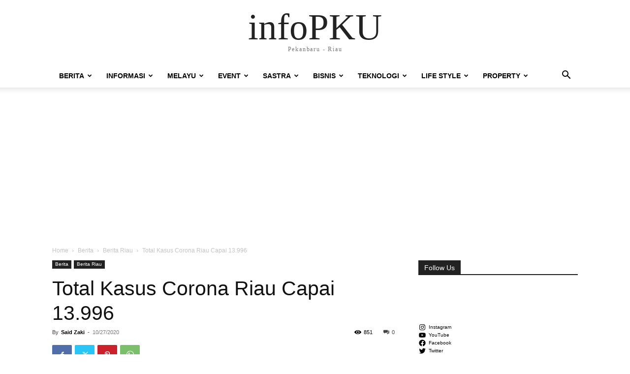

--- FILE ---
content_type: text/html; charset=UTF-8
request_url: https://infopku.com/total-kasus-corona-riau-capai-13-996/32658/
body_size: 44776
content:
<!doctype html >
<html lang="en-US">
<head>
    <meta charset="UTF-8" />
    
    <meta name="viewport" content="width=device-width, initial-scale=1.0">
    <link rel="pingback" href="https://infopku.com/xmlrpc.php" />
    <meta name='robots' content='index, follow, max-image-preview:large, max-snippet:-1, max-video-preview:-1' />
	<style>img:is([sizes="auto" i], [sizes^="auto," i]) { contain-intrinsic-size: 3000px 1500px }</style>
	<!-- Jetpack Site Verification Tags -->

	<!-- This site is optimized with the Yoast SEO plugin v26.7 - https://yoast.com/wordpress/plugins/seo/ -->
	<title>Total Kasus Corona Riau Capai 13.996 - infoPKU</title>
	<meta name="description" content="Total Kasus Corona Riau hari ini (Selasa, 27/10/2020) bertambah sebanyak 247 orang, 299 pasien yang telah sembuh, dan 6 pasien yang meninggal. Sehingga" />
	<link rel="canonical" href="https://infopku.com/total-kasus-corona-riau-capai-13-996/32658/" />
	<meta name="twitter:card" content="summary_large_image" />
	<meta name="twitter:title" content="Total Kasus Corona Riau Capai 13.996 - infoPKU" />
	<meta name="twitter:description" content="Total Kasus Corona Riau hari ini (Selasa, 27/10/2020) bertambah sebanyak 247 orang, 299 pasien yang telah sembuh, dan 6 pasien yang meninggal. Sehingga" />
	<meta name="twitter:image" content="https://i0.wp.com/infopku.com/wp-content/uploads/2020/10/Total-Kasus-Corona-Riau.jpg?fit=1920%2C1280&ssl=1" />
	<meta name="twitter:creator" content="@jackjohn_" />
	<meta name="twitter:site" content="@infopku" />
	<meta name="twitter:label1" content="Written by" />
	<meta name="twitter:data1" content="Said Zaki" />
	<meta name="twitter:label2" content="Est. reading time" />
	<meta name="twitter:data2" content="1 minute" />
	<script type="application/ld+json" class="yoast-schema-graph">{"@context":"https://schema.org","@graph":[{"@type":"Article","@id":"https://infopku.com/total-kasus-corona-riau-capai-13-996/32658/#article","isPartOf":{"@id":"https://infopku.com/total-kasus-corona-riau-capai-13-996/32658/"},"author":{"name":"Said Zaki","@id":"https://infopku.com/#/schema/person/d676078fd4220db5a3cf225b24dfd265"},"headline":"Total Kasus Corona Riau Capai 13.996","datePublished":"2020-10-27T13:20:07+00:00","dateModified":"2020-10-28T12:24:54+00:00","mainEntityOfPage":{"@id":"https://infopku.com/total-kasus-corona-riau-capai-13-996/32658/"},"wordCount":221,"commentCount":0,"image":{"@id":"https://infopku.com/total-kasus-corona-riau-capai-13-996/32658/#primaryimage"},"thumbnailUrl":"https://i0.wp.com/infopku.com/wp-content/uploads/2020/10/Total-Kasus-Corona-Riau.jpg?fit=1920%2C1280&ssl=1","articleSection":["Berita Riau"],"inLanguage":"en-US","potentialAction":[{"@type":"CommentAction","name":"Comment","target":["https://infopku.com/total-kasus-corona-riau-capai-13-996/32658/#respond"]}]},{"@type":"WebPage","@id":"https://infopku.com/total-kasus-corona-riau-capai-13-996/32658/","url":"https://infopku.com/total-kasus-corona-riau-capai-13-996/32658/","name":"Total Kasus Corona Riau Capai 13.996 - infoPKU","isPartOf":{"@id":"https://infopku.com/#website"},"primaryImageOfPage":{"@id":"https://infopku.com/total-kasus-corona-riau-capai-13-996/32658/#primaryimage"},"image":{"@id":"https://infopku.com/total-kasus-corona-riau-capai-13-996/32658/#primaryimage"},"thumbnailUrl":"https://i0.wp.com/infopku.com/wp-content/uploads/2020/10/Total-Kasus-Corona-Riau.jpg?fit=1920%2C1280&ssl=1","datePublished":"2020-10-27T13:20:07+00:00","dateModified":"2020-10-28T12:24:54+00:00","author":{"@id":"https://infopku.com/#/schema/person/d676078fd4220db5a3cf225b24dfd265"},"description":"Total Kasus Corona Riau hari ini (Selasa, 27/10/2020) bertambah sebanyak 247 orang, 299 pasien yang telah sembuh, dan 6 pasien yang meninggal. Sehingga","breadcrumb":{"@id":"https://infopku.com/total-kasus-corona-riau-capai-13-996/32658/#breadcrumb"},"inLanguage":"en-US","potentialAction":[{"@type":"ReadAction","target":["https://infopku.com/total-kasus-corona-riau-capai-13-996/32658/"]}]},{"@type":"ImageObject","inLanguage":"en-US","@id":"https://infopku.com/total-kasus-corona-riau-capai-13-996/32658/#primaryimage","url":"https://i0.wp.com/infopku.com/wp-content/uploads/2020/10/Total-Kasus-Corona-Riau.jpg?fit=1920%2C1280&ssl=1","contentUrl":"https://i0.wp.com/infopku.com/wp-content/uploads/2020/10/Total-Kasus-Corona-Riau.jpg?fit=1920%2C1280&ssl=1","width":1920,"height":1280},{"@type":"BreadcrumbList","@id":"https://infopku.com/total-kasus-corona-riau-capai-13-996/32658/#breadcrumb","itemListElement":[{"@type":"ListItem","position":1,"name":"Beranda","item":"https://infopku.com/"},{"@type":"ListItem","position":2,"name":"Total Kasus Corona Riau Capai 13.996"}]},{"@type":"WebSite","@id":"https://infopku.com/#website","url":"https://infopku.com/","name":"infoPKU","description":"Pekanbaru - Riau","potentialAction":[{"@type":"SearchAction","target":{"@type":"EntryPoint","urlTemplate":"https://infopku.com/?s={search_term_string}"},"query-input":{"@type":"PropertyValueSpecification","valueRequired":true,"valueName":"search_term_string"}}],"inLanguage":"en-US"},{"@type":"Person","@id":"https://infopku.com/#/schema/person/d676078fd4220db5a3cf225b24dfd265","name":"Said Zaki","image":{"@type":"ImageObject","inLanguage":"en-US","@id":"https://infopku.com/#/schema/person/image/","url":"https://secure.gravatar.com/avatar/917da430e161a6a0a0027cf70ad79e2115a3354eff0ac1c4ba4694e3be182d62?s=96&d=mm&r=g","contentUrl":"https://secure.gravatar.com/avatar/917da430e161a6a0a0027cf70ad79e2115a3354eff0ac1c4ba4694e3be182d62?s=96&d=mm&r=g","caption":"Said Zaki"},"description":"hanya orang waras yang ngaku gila, karena tidak ada orang gila yang ngaku gila. yang ada orang gila ngaku waras, makanya jika ada orang ngaku waras, maka ia sudah gila","sameAs":["https://facebook.com/bgjackjohn","https://instagram.com/saidmzaki","https://x.com/jackjohn_"]}]}</script>
	<!-- / Yoast SEO plugin. -->


<link rel='dns-prefetch' href='//secure.gravatar.com' />
<link rel='dns-prefetch' href='//stats.wp.com' />
<link rel='dns-prefetch' href='//v0.wordpress.com' />
<link rel='dns-prefetch' href='//www.googletagmanager.com' />
<link rel='dns-prefetch' href='//pagead2.googlesyndication.com' />
<link rel='preconnect' href='//i0.wp.com' />
<link rel='preconnect' href='//c0.wp.com' />
<link rel="alternate" type="application/rss+xml" title="infoPKU &raquo; Feed" href="https://infopku.com/feed/" />
<link rel="alternate" type="application/rss+xml" title="infoPKU &raquo; Comments Feed" href="https://infopku.com/comments/feed/" />
<link rel="alternate" type="text/calendar" title="infoPKU &raquo; iCal Feed" href="https://infopku.com/events/?ical=1" />
<link rel="alternate" type="application/rss+xml" title="infoPKU &raquo; Total Kasus Corona Riau Capai 13.996 Comments Feed" href="https://infopku.com/total-kasus-corona-riau-capai-13-996/32658/feed/" />
<script type="text/javascript">
/* <![CDATA[ */
window._wpemojiSettings = {"baseUrl":"https:\/\/s.w.org\/images\/core\/emoji\/16.0.1\/72x72\/","ext":".png","svgUrl":"https:\/\/s.w.org\/images\/core\/emoji\/16.0.1\/svg\/","svgExt":".svg","source":{"concatemoji":"https:\/\/infopku.com\/wp-includes\/js\/wp-emoji-release.min.js?ver=6.8.3"}};
/*! This file is auto-generated */
!function(s,n){var o,i,e;function c(e){try{var t={supportTests:e,timestamp:(new Date).valueOf()};sessionStorage.setItem(o,JSON.stringify(t))}catch(e){}}function p(e,t,n){e.clearRect(0,0,e.canvas.width,e.canvas.height),e.fillText(t,0,0);var t=new Uint32Array(e.getImageData(0,0,e.canvas.width,e.canvas.height).data),a=(e.clearRect(0,0,e.canvas.width,e.canvas.height),e.fillText(n,0,0),new Uint32Array(e.getImageData(0,0,e.canvas.width,e.canvas.height).data));return t.every(function(e,t){return e===a[t]})}function u(e,t){e.clearRect(0,0,e.canvas.width,e.canvas.height),e.fillText(t,0,0);for(var n=e.getImageData(16,16,1,1),a=0;a<n.data.length;a++)if(0!==n.data[a])return!1;return!0}function f(e,t,n,a){switch(t){case"flag":return n(e,"\ud83c\udff3\ufe0f\u200d\u26a7\ufe0f","\ud83c\udff3\ufe0f\u200b\u26a7\ufe0f")?!1:!n(e,"\ud83c\udde8\ud83c\uddf6","\ud83c\udde8\u200b\ud83c\uddf6")&&!n(e,"\ud83c\udff4\udb40\udc67\udb40\udc62\udb40\udc65\udb40\udc6e\udb40\udc67\udb40\udc7f","\ud83c\udff4\u200b\udb40\udc67\u200b\udb40\udc62\u200b\udb40\udc65\u200b\udb40\udc6e\u200b\udb40\udc67\u200b\udb40\udc7f");case"emoji":return!a(e,"\ud83e\udedf")}return!1}function g(e,t,n,a){var r="undefined"!=typeof WorkerGlobalScope&&self instanceof WorkerGlobalScope?new OffscreenCanvas(300,150):s.createElement("canvas"),o=r.getContext("2d",{willReadFrequently:!0}),i=(o.textBaseline="top",o.font="600 32px Arial",{});return e.forEach(function(e){i[e]=t(o,e,n,a)}),i}function t(e){var t=s.createElement("script");t.src=e,t.defer=!0,s.head.appendChild(t)}"undefined"!=typeof Promise&&(o="wpEmojiSettingsSupports",i=["flag","emoji"],n.supports={everything:!0,everythingExceptFlag:!0},e=new Promise(function(e){s.addEventListener("DOMContentLoaded",e,{once:!0})}),new Promise(function(t){var n=function(){try{var e=JSON.parse(sessionStorage.getItem(o));if("object"==typeof e&&"number"==typeof e.timestamp&&(new Date).valueOf()<e.timestamp+604800&&"object"==typeof e.supportTests)return e.supportTests}catch(e){}return null}();if(!n){if("undefined"!=typeof Worker&&"undefined"!=typeof OffscreenCanvas&&"undefined"!=typeof URL&&URL.createObjectURL&&"undefined"!=typeof Blob)try{var e="postMessage("+g.toString()+"("+[JSON.stringify(i),f.toString(),p.toString(),u.toString()].join(",")+"));",a=new Blob([e],{type:"text/javascript"}),r=new Worker(URL.createObjectURL(a),{name:"wpTestEmojiSupports"});return void(r.onmessage=function(e){c(n=e.data),r.terminate(),t(n)})}catch(e){}c(n=g(i,f,p,u))}t(n)}).then(function(e){for(var t in e)n.supports[t]=e[t],n.supports.everything=n.supports.everything&&n.supports[t],"flag"!==t&&(n.supports.everythingExceptFlag=n.supports.everythingExceptFlag&&n.supports[t]);n.supports.everythingExceptFlag=n.supports.everythingExceptFlag&&!n.supports.flag,n.DOMReady=!1,n.readyCallback=function(){n.DOMReady=!0}}).then(function(){return e}).then(function(){var e;n.supports.everything||(n.readyCallback(),(e=n.source||{}).concatemoji?t(e.concatemoji):e.wpemoji&&e.twemoji&&(t(e.twemoji),t(e.wpemoji)))}))}((window,document),window._wpemojiSettings);
/* ]]> */
</script>
<link rel='stylesheet' id='jetpack_related-posts-css' href='https://c0.wp.com/p/jetpack/15.4/modules/related-posts/related-posts.css' type='text/css' media='all' />
<link rel='stylesheet' id='easymega-css' href='https://infopku.com/wp-content/plugins/easymega/assets/css/style.css?ver=1747297823' type='text/css' media='all' />
<style id='easymega-inline-css' type='text/css'>
.easymega-wp-desktop #easymega-wp-page .easymega-wp .mega-item .mega-content li.mega-content-li { margin-top: 0px; }
</style>
<style id='wp-emoji-styles-inline-css' type='text/css'>

	img.wp-smiley, img.emoji {
		display: inline !important;
		border: none !important;
		box-shadow: none !important;
		height: 1em !important;
		width: 1em !important;
		margin: 0 0.07em !important;
		vertical-align: -0.1em !important;
		background: none !important;
		padding: 0 !important;
	}
</style>
<link rel='stylesheet' id='wp-block-library-css' href='https://c0.wp.com/c/6.8.3/wp-includes/css/dist/block-library/style.min.css' type='text/css' media='all' />
<style id='classic-theme-styles-inline-css' type='text/css'>
/*! This file is auto-generated */
.wp-block-button__link{color:#fff;background-color:#32373c;border-radius:9999px;box-shadow:none;text-decoration:none;padding:calc(.667em + 2px) calc(1.333em + 2px);font-size:1.125em}.wp-block-file__button{background:#32373c;color:#fff;text-decoration:none}
</style>
<style id='feedzy-rss-feeds-loop-style-inline-css' type='text/css'>
.wp-block-feedzy-rss-feeds-loop{display:grid;gap:24px;grid-template-columns:repeat(1,1fr)}@media(min-width:782px){.wp-block-feedzy-rss-feeds-loop.feedzy-loop-columns-2,.wp-block-feedzy-rss-feeds-loop.feedzy-loop-columns-3,.wp-block-feedzy-rss-feeds-loop.feedzy-loop-columns-4,.wp-block-feedzy-rss-feeds-loop.feedzy-loop-columns-5{grid-template-columns:repeat(2,1fr)}}@media(min-width:960px){.wp-block-feedzy-rss-feeds-loop.feedzy-loop-columns-2{grid-template-columns:repeat(2,1fr)}.wp-block-feedzy-rss-feeds-loop.feedzy-loop-columns-3{grid-template-columns:repeat(3,1fr)}.wp-block-feedzy-rss-feeds-loop.feedzy-loop-columns-4{grid-template-columns:repeat(4,1fr)}.wp-block-feedzy-rss-feeds-loop.feedzy-loop-columns-5{grid-template-columns:repeat(5,1fr)}}.wp-block-feedzy-rss-feeds-loop .wp-block-image.is-style-rounded img{border-radius:9999px}.wp-block-feedzy-rss-feeds-loop .wp-block-image:has(:is(img:not([src]),img[src=""])){display:none}

</style>
<link rel='stylesheet' id='mediaelement-css' href='https://c0.wp.com/c/6.8.3/wp-includes/js/mediaelement/mediaelementplayer-legacy.min.css' type='text/css' media='all' />
<link rel='stylesheet' id='wp-mediaelement-css' href='https://c0.wp.com/c/6.8.3/wp-includes/js/mediaelement/wp-mediaelement.min.css' type='text/css' media='all' />
<style id='jetpack-sharing-buttons-style-inline-css' type='text/css'>
.jetpack-sharing-buttons__services-list{display:flex;flex-direction:row;flex-wrap:wrap;gap:0;list-style-type:none;margin:5px;padding:0}.jetpack-sharing-buttons__services-list.has-small-icon-size{font-size:12px}.jetpack-sharing-buttons__services-list.has-normal-icon-size{font-size:16px}.jetpack-sharing-buttons__services-list.has-large-icon-size{font-size:24px}.jetpack-sharing-buttons__services-list.has-huge-icon-size{font-size:36px}@media print{.jetpack-sharing-buttons__services-list{display:none!important}}.editor-styles-wrapper .wp-block-jetpack-sharing-buttons{gap:0;padding-inline-start:0}ul.jetpack-sharing-buttons__services-list.has-background{padding:1.25em 2.375em}
</style>
<style id='global-styles-inline-css' type='text/css'>
:root{--wp--preset--aspect-ratio--square: 1;--wp--preset--aspect-ratio--4-3: 4/3;--wp--preset--aspect-ratio--3-4: 3/4;--wp--preset--aspect-ratio--3-2: 3/2;--wp--preset--aspect-ratio--2-3: 2/3;--wp--preset--aspect-ratio--16-9: 16/9;--wp--preset--aspect-ratio--9-16: 9/16;--wp--preset--color--black: #000000;--wp--preset--color--cyan-bluish-gray: #abb8c3;--wp--preset--color--white: #ffffff;--wp--preset--color--pale-pink: #f78da7;--wp--preset--color--vivid-red: #cf2e2e;--wp--preset--color--luminous-vivid-orange: #ff6900;--wp--preset--color--luminous-vivid-amber: #fcb900;--wp--preset--color--light-green-cyan: #7bdcb5;--wp--preset--color--vivid-green-cyan: #00d084;--wp--preset--color--pale-cyan-blue: #8ed1fc;--wp--preset--color--vivid-cyan-blue: #0693e3;--wp--preset--color--vivid-purple: #9b51e0;--wp--preset--gradient--vivid-cyan-blue-to-vivid-purple: linear-gradient(135deg,rgba(6,147,227,1) 0%,rgb(155,81,224) 100%);--wp--preset--gradient--light-green-cyan-to-vivid-green-cyan: linear-gradient(135deg,rgb(122,220,180) 0%,rgb(0,208,130) 100%);--wp--preset--gradient--luminous-vivid-amber-to-luminous-vivid-orange: linear-gradient(135deg,rgba(252,185,0,1) 0%,rgba(255,105,0,1) 100%);--wp--preset--gradient--luminous-vivid-orange-to-vivid-red: linear-gradient(135deg,rgba(255,105,0,1) 0%,rgb(207,46,46) 100%);--wp--preset--gradient--very-light-gray-to-cyan-bluish-gray: linear-gradient(135deg,rgb(238,238,238) 0%,rgb(169,184,195) 100%);--wp--preset--gradient--cool-to-warm-spectrum: linear-gradient(135deg,rgb(74,234,220) 0%,rgb(151,120,209) 20%,rgb(207,42,186) 40%,rgb(238,44,130) 60%,rgb(251,105,98) 80%,rgb(254,248,76) 100%);--wp--preset--gradient--blush-light-purple: linear-gradient(135deg,rgb(255,206,236) 0%,rgb(152,150,240) 100%);--wp--preset--gradient--blush-bordeaux: linear-gradient(135deg,rgb(254,205,165) 0%,rgb(254,45,45) 50%,rgb(107,0,62) 100%);--wp--preset--gradient--luminous-dusk: linear-gradient(135deg,rgb(255,203,112) 0%,rgb(199,81,192) 50%,rgb(65,88,208) 100%);--wp--preset--gradient--pale-ocean: linear-gradient(135deg,rgb(255,245,203) 0%,rgb(182,227,212) 50%,rgb(51,167,181) 100%);--wp--preset--gradient--electric-grass: linear-gradient(135deg,rgb(202,248,128) 0%,rgb(113,206,126) 100%);--wp--preset--gradient--midnight: linear-gradient(135deg,rgb(2,3,129) 0%,rgb(40,116,252) 100%);--wp--preset--font-size--small: 11px;--wp--preset--font-size--medium: 20px;--wp--preset--font-size--large: 32px;--wp--preset--font-size--x-large: 42px;--wp--preset--font-size--regular: 15px;--wp--preset--font-size--larger: 50px;--wp--preset--spacing--20: 0.44rem;--wp--preset--spacing--30: 0.67rem;--wp--preset--spacing--40: 1rem;--wp--preset--spacing--50: 1.5rem;--wp--preset--spacing--60: 2.25rem;--wp--preset--spacing--70: 3.38rem;--wp--preset--spacing--80: 5.06rem;--wp--preset--shadow--natural: 6px 6px 9px rgba(0, 0, 0, 0.2);--wp--preset--shadow--deep: 12px 12px 50px rgba(0, 0, 0, 0.4);--wp--preset--shadow--sharp: 6px 6px 0px rgba(0, 0, 0, 0.2);--wp--preset--shadow--outlined: 6px 6px 0px -3px rgba(255, 255, 255, 1), 6px 6px rgba(0, 0, 0, 1);--wp--preset--shadow--crisp: 6px 6px 0px rgba(0, 0, 0, 1);}:where(.is-layout-flex){gap: 0.5em;}:where(.is-layout-grid){gap: 0.5em;}body .is-layout-flex{display: flex;}.is-layout-flex{flex-wrap: wrap;align-items: center;}.is-layout-flex > :is(*, div){margin: 0;}body .is-layout-grid{display: grid;}.is-layout-grid > :is(*, div){margin: 0;}:where(.wp-block-columns.is-layout-flex){gap: 2em;}:where(.wp-block-columns.is-layout-grid){gap: 2em;}:where(.wp-block-post-template.is-layout-flex){gap: 1.25em;}:where(.wp-block-post-template.is-layout-grid){gap: 1.25em;}.has-black-color{color: var(--wp--preset--color--black) !important;}.has-cyan-bluish-gray-color{color: var(--wp--preset--color--cyan-bluish-gray) !important;}.has-white-color{color: var(--wp--preset--color--white) !important;}.has-pale-pink-color{color: var(--wp--preset--color--pale-pink) !important;}.has-vivid-red-color{color: var(--wp--preset--color--vivid-red) !important;}.has-luminous-vivid-orange-color{color: var(--wp--preset--color--luminous-vivid-orange) !important;}.has-luminous-vivid-amber-color{color: var(--wp--preset--color--luminous-vivid-amber) !important;}.has-light-green-cyan-color{color: var(--wp--preset--color--light-green-cyan) !important;}.has-vivid-green-cyan-color{color: var(--wp--preset--color--vivid-green-cyan) !important;}.has-pale-cyan-blue-color{color: var(--wp--preset--color--pale-cyan-blue) !important;}.has-vivid-cyan-blue-color{color: var(--wp--preset--color--vivid-cyan-blue) !important;}.has-vivid-purple-color{color: var(--wp--preset--color--vivid-purple) !important;}.has-black-background-color{background-color: var(--wp--preset--color--black) !important;}.has-cyan-bluish-gray-background-color{background-color: var(--wp--preset--color--cyan-bluish-gray) !important;}.has-white-background-color{background-color: var(--wp--preset--color--white) !important;}.has-pale-pink-background-color{background-color: var(--wp--preset--color--pale-pink) !important;}.has-vivid-red-background-color{background-color: var(--wp--preset--color--vivid-red) !important;}.has-luminous-vivid-orange-background-color{background-color: var(--wp--preset--color--luminous-vivid-orange) !important;}.has-luminous-vivid-amber-background-color{background-color: var(--wp--preset--color--luminous-vivid-amber) !important;}.has-light-green-cyan-background-color{background-color: var(--wp--preset--color--light-green-cyan) !important;}.has-vivid-green-cyan-background-color{background-color: var(--wp--preset--color--vivid-green-cyan) !important;}.has-pale-cyan-blue-background-color{background-color: var(--wp--preset--color--pale-cyan-blue) !important;}.has-vivid-cyan-blue-background-color{background-color: var(--wp--preset--color--vivid-cyan-blue) !important;}.has-vivid-purple-background-color{background-color: var(--wp--preset--color--vivid-purple) !important;}.has-black-border-color{border-color: var(--wp--preset--color--black) !important;}.has-cyan-bluish-gray-border-color{border-color: var(--wp--preset--color--cyan-bluish-gray) !important;}.has-white-border-color{border-color: var(--wp--preset--color--white) !important;}.has-pale-pink-border-color{border-color: var(--wp--preset--color--pale-pink) !important;}.has-vivid-red-border-color{border-color: var(--wp--preset--color--vivid-red) !important;}.has-luminous-vivid-orange-border-color{border-color: var(--wp--preset--color--luminous-vivid-orange) !important;}.has-luminous-vivid-amber-border-color{border-color: var(--wp--preset--color--luminous-vivid-amber) !important;}.has-light-green-cyan-border-color{border-color: var(--wp--preset--color--light-green-cyan) !important;}.has-vivid-green-cyan-border-color{border-color: var(--wp--preset--color--vivid-green-cyan) !important;}.has-pale-cyan-blue-border-color{border-color: var(--wp--preset--color--pale-cyan-blue) !important;}.has-vivid-cyan-blue-border-color{border-color: var(--wp--preset--color--vivid-cyan-blue) !important;}.has-vivid-purple-border-color{border-color: var(--wp--preset--color--vivid-purple) !important;}.has-vivid-cyan-blue-to-vivid-purple-gradient-background{background: var(--wp--preset--gradient--vivid-cyan-blue-to-vivid-purple) !important;}.has-light-green-cyan-to-vivid-green-cyan-gradient-background{background: var(--wp--preset--gradient--light-green-cyan-to-vivid-green-cyan) !important;}.has-luminous-vivid-amber-to-luminous-vivid-orange-gradient-background{background: var(--wp--preset--gradient--luminous-vivid-amber-to-luminous-vivid-orange) !important;}.has-luminous-vivid-orange-to-vivid-red-gradient-background{background: var(--wp--preset--gradient--luminous-vivid-orange-to-vivid-red) !important;}.has-very-light-gray-to-cyan-bluish-gray-gradient-background{background: var(--wp--preset--gradient--very-light-gray-to-cyan-bluish-gray) !important;}.has-cool-to-warm-spectrum-gradient-background{background: var(--wp--preset--gradient--cool-to-warm-spectrum) !important;}.has-blush-light-purple-gradient-background{background: var(--wp--preset--gradient--blush-light-purple) !important;}.has-blush-bordeaux-gradient-background{background: var(--wp--preset--gradient--blush-bordeaux) !important;}.has-luminous-dusk-gradient-background{background: var(--wp--preset--gradient--luminous-dusk) !important;}.has-pale-ocean-gradient-background{background: var(--wp--preset--gradient--pale-ocean) !important;}.has-electric-grass-gradient-background{background: var(--wp--preset--gradient--electric-grass) !important;}.has-midnight-gradient-background{background: var(--wp--preset--gradient--midnight) !important;}.has-small-font-size{font-size: var(--wp--preset--font-size--small) !important;}.has-medium-font-size{font-size: var(--wp--preset--font-size--medium) !important;}.has-large-font-size{font-size: var(--wp--preset--font-size--large) !important;}.has-x-large-font-size{font-size: var(--wp--preset--font-size--x-large) !important;}
:where(.wp-block-post-template.is-layout-flex){gap: 1.25em;}:where(.wp-block-post-template.is-layout-grid){gap: 1.25em;}
:where(.wp-block-columns.is-layout-flex){gap: 2em;}:where(.wp-block-columns.is-layout-grid){gap: 2em;}
:root :where(.wp-block-pullquote){font-size: 1.5em;line-height: 1.6;}
</style>
<link rel='stylesheet' id='td-plugin-multi-purpose-css' href='https://infopku.com/wp-content/plugins/td-composer/td-multi-purpose/style.css?ver=7cd248d7ca13c255207c3f8b916c3f00' type='text/css' media='all' />
<link rel='stylesheet' id='subscribe-modal-css-css' href='https://c0.wp.com/p/jetpack/15.4/modules/subscriptions/subscribe-modal/subscribe-modal.css' type='text/css' media='all' />
<link rel='stylesheet' id='td-theme-css' href='https://infopku.com/wp-content/themes/Newspaper/style.css?ver=12.7.3' type='text/css' media='all' />
<style id='td-theme-inline-css' type='text/css'>@media (max-width:767px){.td-header-desktop-wrap{display:none}}@media (min-width:767px){.td-header-mobile-wrap{display:none}}</style>
<link rel='stylesheet' id='td-legacy-framework-front-style-css' href='https://infopku.com/wp-content/plugins/td-composer/legacy/Newspaper/assets/css/td_legacy_main.css?ver=7cd248d7ca13c255207c3f8b916c3f00' type='text/css' media='all' />
<link rel='stylesheet' id='sharedaddy-css' href='https://c0.wp.com/p/jetpack/15.4/modules/sharedaddy/sharing.css' type='text/css' media='all' />
<link rel='stylesheet' id='social-logos-css' href='https://c0.wp.com/p/jetpack/15.4/_inc/social-logos/social-logos.min.css' type='text/css' media='all' />
<script type="text/javascript" id="jetpack_related-posts-js-extra">
/* <![CDATA[ */
var related_posts_js_options = {"post_heading":"h4"};
/* ]]> */
</script>
<script type="text/javascript" src="https://c0.wp.com/p/jetpack/15.4/_inc/build/related-posts/related-posts.min.js" id="jetpack_related-posts-js"></script>
<script type="text/javascript" src="https://c0.wp.com/c/6.8.3/wp-includes/js/jquery/jquery.min.js" id="jquery-core-js"></script>
<script type="text/javascript" src="https://c0.wp.com/c/6.8.3/wp-includes/js/jquery/jquery-migrate.min.js" id="jquery-migrate-js"></script>
<link rel="https://api.w.org/" href="https://infopku.com/wp-json/" /><link rel="alternate" title="JSON" type="application/json" href="https://infopku.com/wp-json/wp/v2/posts/32658" /><link rel="EditURI" type="application/rsd+xml" title="RSD" href="https://infopku.com/xmlrpc.php?rsd" />
<meta name="generator" content="WordPress 6.8.3" />
<link rel='shortlink' href='https://wp.me/p3COG7-8uK' />
<link rel="alternate" title="oEmbed (JSON)" type="application/json+oembed" href="https://infopku.com/wp-json/oembed/1.0/embed?url=https%3A%2F%2Finfopku.com%2Ftotal-kasus-corona-riau-capai-13-996%2F32658%2F" />
<link rel="alternate" title="oEmbed (XML)" type="text/xml+oembed" href="https://infopku.com/wp-json/oembed/1.0/embed?url=https%3A%2F%2Finfopku.com%2Ftotal-kasus-corona-riau-capai-13-996%2F32658%2F&#038;format=xml" />
<style type="text/css">
.feedzy-rss-link-icon:after {
	content: url("https://infopku.com/wp-content/plugins/feedzy-rss-feeds/img/external-link.png");
	margin-left: 3px;
}
</style>
		<meta name="generator" content="Site Kit by Google 1.170.0" /><meta name="tec-api-version" content="v1"><meta name="tec-api-origin" content="https://infopku.com"><link rel="alternate" href="https://infopku.com/wp-json/tribe/events/v1/" />	<style>img#wpstats{display:none}</style>
		
<!-- Google AdSense meta tags added by Site Kit -->
<meta name="google-adsense-platform-account" content="ca-host-pub-2644536267352236">
<meta name="google-adsense-platform-domain" content="sitekit.withgoogle.com">
<!-- End Google AdSense meta tags added by Site Kit -->
<link rel="amphtml" href="https://infopku.com/total-kasus-corona-riau-capai-13-996/32658/?amp">
<!-- Google AdSense snippet added by Site Kit -->
<script type="text/javascript" async="async" src="https://pagead2.googlesyndication.com/pagead/js/adsbygoogle.js?client=ca-pub-3809572095415252&amp;host=ca-host-pub-2644536267352236" crossorigin="anonymous"></script>

<!-- End Google AdSense snippet added by Site Kit -->

<!-- Jetpack Open Graph Tags -->
<meta property="og:type" content="article" />
<meta property="og:title" content="Total Kasus Corona Riau Capai 13.996" />
<meta property="og:url" content="https://infopku.com/total-kasus-corona-riau-capai-13-996/32658/" />
<meta property="og:description" content="Total Kasus Corona Riau hari ini (Selasa, 27/10/2020) bertambah sebanyak 247 orang, 299 pasien yang telah sembuh, dan 6 pasien yang meninggal. Sehingga jumlah kasus terkonfirmasi Covid dari 13.749 …" />
<meta property="article:published_time" content="2020-10-27T13:20:07+00:00" />
<meta property="article:modified_time" content="2020-10-28T12:24:54+00:00" />
<meta property="og:site_name" content="infoPKU" />
<meta property="og:image" content="https://i0.wp.com/infopku.com/wp-content/uploads/2020/10/Total-Kasus-Corona-Riau.jpg?fit=1200%2C800&#038;ssl=1" />
<meta property="og:image:width" content="1200" />
<meta property="og:image:height" content="800" />
<meta property="og:image:alt" content="" />
<meta property="og:locale" content="en_US" />

<!-- End Jetpack Open Graph Tags -->

<!-- JS generated by theme -->

<script type="text/javascript" id="td-generated-header-js">
    
    

	    var tdBlocksArray = []; //here we store all the items for the current page

	    // td_block class - each ajax block uses a object of this class for requests
	    function tdBlock() {
		    this.id = '';
		    this.block_type = 1; //block type id (1-234 etc)
		    this.atts = '';
		    this.td_column_number = '';
		    this.td_current_page = 1; //
		    this.post_count = 0; //from wp
		    this.found_posts = 0; //from wp
		    this.max_num_pages = 0; //from wp
		    this.td_filter_value = ''; //current live filter value
		    this.is_ajax_running = false;
		    this.td_user_action = ''; // load more or infinite loader (used by the animation)
		    this.header_color = '';
		    this.ajax_pagination_infinite_stop = ''; //show load more at page x
	    }

        // td_js_generator - mini detector
        ( function () {
            var htmlTag = document.getElementsByTagName("html")[0];

	        if ( navigator.userAgent.indexOf("MSIE 10.0") > -1 ) {
                htmlTag.className += ' ie10';
            }

            if ( !!navigator.userAgent.match(/Trident.*rv\:11\./) ) {
                htmlTag.className += ' ie11';
            }

	        if ( navigator.userAgent.indexOf("Edge") > -1 ) {
                htmlTag.className += ' ieEdge';
            }

            if ( /(iPad|iPhone|iPod)/g.test(navigator.userAgent) ) {
                htmlTag.className += ' td-md-is-ios';
            }

            var user_agent = navigator.userAgent.toLowerCase();
            if ( user_agent.indexOf("android") > -1 ) {
                htmlTag.className += ' td-md-is-android';
            }

            if ( -1 !== navigator.userAgent.indexOf('Mac OS X')  ) {
                htmlTag.className += ' td-md-is-os-x';
            }

            if ( /chrom(e|ium)/.test(navigator.userAgent.toLowerCase()) ) {
               htmlTag.className += ' td-md-is-chrome';
            }

            if ( -1 !== navigator.userAgent.indexOf('Firefox') ) {
                htmlTag.className += ' td-md-is-firefox';
            }

            if ( -1 !== navigator.userAgent.indexOf('Safari') && -1 === navigator.userAgent.indexOf('Chrome') ) {
                htmlTag.className += ' td-md-is-safari';
            }

            if( -1 !== navigator.userAgent.indexOf('IEMobile') ){
                htmlTag.className += ' td-md-is-iemobile';
            }

        })();

        var tdLocalCache = {};

        ( function () {
            "use strict";

            tdLocalCache = {
                data: {},
                remove: function (resource_id) {
                    delete tdLocalCache.data[resource_id];
                },
                exist: function (resource_id) {
                    return tdLocalCache.data.hasOwnProperty(resource_id) && tdLocalCache.data[resource_id] !== null;
                },
                get: function (resource_id) {
                    return tdLocalCache.data[resource_id];
                },
                set: function (resource_id, cachedData) {
                    tdLocalCache.remove(resource_id);
                    tdLocalCache.data[resource_id] = cachedData;
                }
            };
        })();

    
    
var td_viewport_interval_list=[{"limitBottom":767,"sidebarWidth":228},{"limitBottom":1018,"sidebarWidth":300},{"limitBottom":1140,"sidebarWidth":324}];
var td_animation_stack_effect="type0";
var tds_animation_stack=true;
var td_animation_stack_specific_selectors=".entry-thumb, img, .td-lazy-img";
var td_animation_stack_general_selectors=".td-animation-stack img, .td-animation-stack .entry-thumb, .post img, .td-animation-stack .td-lazy-img";
var tdc_is_installed="yes";
var tdc_domain_active=false;
var td_ajax_url="https:\/\/infopku.com\/wp-admin\/admin-ajax.php?td_theme_name=Newspaper&v=12.7.3";
var td_get_template_directory_uri="https:\/\/infopku.com\/wp-content\/plugins\/td-composer\/legacy\/common";
var tds_snap_menu="";
var tds_logo_on_sticky="";
var tds_header_style="";
var td_please_wait="Please wait...";
var td_email_user_pass_incorrect="User or password incorrect!";
var td_email_user_incorrect="Email or username incorrect!";
var td_email_incorrect="Email incorrect!";
var td_user_incorrect="Username incorrect!";
var td_email_user_empty="Email or username empty!";
var td_pass_empty="Pass empty!";
var td_pass_pattern_incorrect="Invalid Pass Pattern!";
var td_retype_pass_incorrect="Retyped Pass incorrect!";
var tds_more_articles_on_post_enable="";
var tds_more_articles_on_post_time_to_wait="";
var tds_more_articles_on_post_pages_distance_from_top=0;
var tds_captcha="";
var tds_theme_color_site_wide="#4db2ec";
var tds_smart_sidebar="";
var tdThemeName="Newspaper";
var tdThemeNameWl="Newspaper";
var td_magnific_popup_translation_tPrev="Previous (Left arrow key)";
var td_magnific_popup_translation_tNext="Next (Right arrow key)";
var td_magnific_popup_translation_tCounter="%curr% of %total%";
var td_magnific_popup_translation_ajax_tError="The content from %url% could not be loaded.";
var td_magnific_popup_translation_image_tError="The image #%curr% could not be loaded.";
var tdBlockNonce="55ca681a34";
var tdMobileMenu="enabled";
var tdMobileSearch="enabled";
var tdDateNamesI18n={"month_names":["January","February","March","April","May","June","July","August","September","October","November","December"],"month_names_short":["Jan","Feb","Mar","Apr","May","Jun","Jul","Aug","Sep","Oct","Nov","Dec"],"day_names":["Sunday","Monday","Tuesday","Wednesday","Thursday","Friday","Saturday"],"day_names_short":["Sun","Mon","Tue","Wed","Thu","Fri","Sat"]};
var tdb_modal_confirm="Save";
var tdb_modal_cancel="Cancel";
var tdb_modal_confirm_alt="Yes";
var tdb_modal_cancel_alt="No";
var td_deploy_mode="deploy";
var td_ad_background_click_link="";
var td_ad_background_click_target="";
</script>




<script type="application/ld+json">
    {
        "@context": "https://schema.org",
        "@type": "BreadcrumbList",
        "itemListElement": [
            {
                "@type": "ListItem",
                "position": 1,
                "item": {
                    "@type": "WebSite",
                    "@id": "https://infopku.com/",
                    "name": "Home"
                }
            },
            {
                "@type": "ListItem",
                "position": 2,
                    "item": {
                    "@type": "WebPage",
                    "@id": "https://infopku.com/category/berita/",
                    "name": "Berita"
                }
            }
            ,{
                "@type": "ListItem",
                "position": 3,
                    "item": {
                    "@type": "WebPage",
                    "@id": "https://infopku.com/category/berita/riau/",
                    "name": "Berita Riau"                                
                }
            }
            ,{
                "@type": "ListItem",
                "position": 4,
                    "item": {
                    "@type": "WebPage",
                    "@id": "https://infopku.com/total-kasus-corona-riau-capai-13-996/32658/",
                    "name": "Total Kasus Corona Riau Capai 13.996"                                
                }
            }    
        ]
    }
</script>

<!-- Button style compiled by theme -->

<style></style>

	<style id="tdw-css-placeholder"></style></head>

<body class="wp-singular post-template-default single single-post postid-32658 single-format-standard wp-theme-Newspaper tribe-no-js total-kasus-corona-riau-capai-13-996 global-block-template-1 td-animation-stack-type0 td-full-layout" itemscope="itemscope" itemtype="https://schema.org/WebPage">

    <div class="td-scroll-up" data-style="style1"><i class="td-icon-menu-up"></i></div>
    <div class="td-menu-background" style="visibility:hidden"></div>
<div id="td-mobile-nav" style="visibility:hidden">
    <div class="td-mobile-container">
        <!-- mobile menu top section -->
        <div class="td-menu-socials-wrap">
            <!-- socials -->
            <div class="td-menu-socials">
                            </div>
            <!-- close button -->
            <div class="td-mobile-close">
                <span><i class="td-icon-close-mobile"></i></span>
            </div>
        </div>

        <!-- login section -->
                    <div class="td-menu-login-section">
                
    <div class="td-guest-wrap">
        <div class="td-menu-login"><a id="login-link-mob">Sign in</a></div>
    </div>
            </div>
        
        <!-- menu section -->
        <div class="td-mobile-content">
            <div class="menu-wplook-main-menu-container"><ul id="menu-wplook-main-menu" class="td-mobile-main-menu"><li id="menu-item-18364" class="menu-item menu-item-type-taxonomy menu-item-object-category current-post-ancestor menu-item-first menu-item-has-children menu-item-18364"><a href="https://infopku.com/category/berita/">Berita<i class="td-icon-menu-right td-element-after"></i></a>
<ul class="sub-menu">
	<li id="menu-item-0" class="menu-item-0"><a href="https://infopku.com/category/berita/pekanbaru/">Berita Pekanbaru</a></li>
	<li class="menu-item-0"><a href="https://infopku.com/category/berita/riau/">Berita Riau</a></li>
</ul>
</li>
<li id="menu-item-18368" class="menu-item menu-item-type-taxonomy menu-item-object-category menu-item-18368"><a href="https://infopku.com/category/informasi/">Informasi</a></li>
<li id="menu-item-18369" class="menu-item menu-item-type-taxonomy menu-item-object-category menu-item-18369"><a href="https://infopku.com/category/melayu-pekanbaru-riau/">Melayu</a></li>
<li id="menu-item-18367" class="menu-item menu-item-type-taxonomy menu-item-object-category menu-item-18367"><a href="https://infopku.com/category/event/">Event</a></li>
<li id="menu-item-18370" class="menu-item menu-item-type-taxonomy menu-item-object-category menu-item-has-children menu-item-18370"><a href="https://infopku.com/category/sastra-pekanbaru-riau/">Sastra<i class="td-icon-menu-right td-element-after"></i></a>
<ul class="sub-menu">
	<li class="menu-item-0"><a href="https://infopku.com/category/sastra-pekanbaru-riau/cerpen-pekanbaru-riau/">Cerpen</a></li>
	<li class="menu-item-0"><a href="https://infopku.com/category/sastra-pekanbaru-riau/horor/">Horor</a></li>
	<li class="menu-item-0"><a href="https://infopku.com/category/sastra-pekanbaru-riau/musik/">Musik</a></li>
	<li class="menu-item-0"><a href="https://infopku.com/category/sastra-pekanbaru-riau/sinopsis/">Sinopsis</a></li>
	<li class="menu-item-0"><a href="https://infopku.com/category/sastra-pekanbaru-riau/syair-dan-puisi-pekanbaru-riau/">Syair dan Puisi</a></li>
</ul>
</li>
<li id="menu-item-18366" class="menu-item menu-item-type-taxonomy menu-item-object-category menu-item-has-children menu-item-18366"><a href="https://infopku.com/category/bisnis/">Bisnis<i class="td-icon-menu-right td-element-after"></i></a>
<ul class="sub-menu">
	<li class="menu-item-0"><a href="https://infopku.com/category/bisnis/pekanbaru-riau/">Bisnis Pekanbaru &#8211; Riau</a></li>
	<li class="menu-item-0"><a href="https://infopku.com/category/bisnis/enterpreneur/">Enterpreneur</a></li>
	<li class="menu-item-0"><a href="https://infopku.com/category/bisnis/ukm/">UKM</a></li>
</ul>
</li>
<li id="menu-item-18374" class="menu-item menu-item-type-taxonomy menu-item-object-category menu-item-18374"><a href="https://infopku.com/category/infromasi-berita-teknologi/">Teknologi</a></li>
<li id="menu-item-30519" class="menu-item menu-item-type-taxonomy menu-item-object-category menu-item-has-children menu-item-30519"><a href="https://infopku.com/category/lifestyle/">Life Style<i class="td-icon-menu-right td-element-after"></i></a>
<ul class="sub-menu">
	<li class="menu-item-0"><a href="https://infopku.com/category/lifestyle/fashion/">Fashion</a></li>
	<li class="menu-item-0"><a href="https://infopku.com/category/lifestyle/hobi/">Hobi</a></li>
	<li class="menu-item-0"><a href="https://infopku.com/category/lifestyle/keluarga/">Keluarga</a></li>
	<li class="menu-item-0"><a href="https://infopku.com/category/lifestyle/kesehatan-pekanbaru-riau/">Kesehatan</a></li>
	<li class="menu-item-0"><a href="https://infopku.com/category/lifestyle/kesehatan-pekanbaru-riau/kecantikan/">Kecantikan</a></li>
	<li class="menu-item-0"><a href="https://infopku.com/category/lifestyle/komunitas-pekanbaru-riau/">Komunitas</a></li>
	<li class="menu-item-0"><a href="https://infopku.com/category/lifestyle/kuliner-pekanbaru-riau/">Kuliner</a></li>
	<li class="menu-item-0"><a href="https://infopku.com/category/lifestyle/self-improvement/">Self Improvement</a></li>
</ul>
</li>
<li id="menu-item-30748" class="menu-item menu-item-type-taxonomy menu-item-object-category menu-item-30748"><a href="https://infopku.com/category/property/">Property</a></li>
</ul></div>        </div>
    </div>

    <!-- register/login section -->
            <div id="login-form-mobile" class="td-register-section">
            
            <div id="td-login-mob" class="td-login-animation td-login-hide-mob">
            	<!-- close button -->
	            <div class="td-login-close">
	                <span class="td-back-button"><i class="td-icon-read-down"></i></span>
	                <div class="td-login-title">Sign in</div>
	                <!-- close button -->
		            <div class="td-mobile-close">
		                <span><i class="td-icon-close-mobile"></i></span>
		            </div>
	            </div>
	            <form class="td-login-form-wrap" action="#" method="post">
	                <div class="td-login-panel-title"><span>Welcome!</span>Log into your account</div>
	                <div class="td_display_err"></div>
	                <div class="td-login-inputs"><input class="td-login-input" autocomplete="username" type="text" name="login_email" id="login_email-mob" value="" required><label for="login_email-mob">your username</label></div>
	                <div class="td-login-inputs"><input class="td-login-input" autocomplete="current-password" type="password" name="login_pass" id="login_pass-mob" value="" required><label for="login_pass-mob">your password</label></div>
	                <input type="button" name="login_button" id="login_button-mob" class="td-login-button" value="LOG IN">
	                
					
	                <div class="td-login-info-text">
	                <a href="#" id="forgot-pass-link-mob">Forgot your password?</a>
	                </div>
	                <div class="td-login-register-link">
	                
	                </div>
	                
	                

                </form>
            </div>

            
            
            
            
            <div id="td-forgot-pass-mob" class="td-login-animation td-login-hide-mob">
                <!-- close button -->
	            <div class="td-forgot-pass-close">
	                <a href="#" aria-label="Back" class="td-back-button"><i class="td-icon-read-down"></i></a>
	                <div class="td-login-title">Password recovery</div>
	            </div>
	            <div class="td-login-form-wrap">
	                <div class="td-login-panel-title">Recover your password</div>
	                <div class="td_display_err"></div>
	                <div class="td-login-inputs"><input class="td-login-input" type="text" name="forgot_email" id="forgot_email-mob" value="" required><label for="forgot_email-mob">your email</label></div>
	                <input type="button" name="forgot_button" id="forgot_button-mob" class="td-login-button" value="Send My Pass">
                </div>
            </div>
        </div>
    </div><div class="td-search-background" style="visibility:hidden"></div>
<div class="td-search-wrap-mob" style="visibility:hidden">
	<div class="td-drop-down-search">
		<form method="get" class="td-search-form" action="https://infopku.com/">
			<!-- close button -->
			<div class="td-search-close">
				<span><i class="td-icon-close-mobile"></i></span>
			</div>
			<div role="search" class="td-search-input">
				<span>Search</span>
				<input id="td-header-search-mob" type="text" value="" name="s" autocomplete="off" />
			</div>
		</form>
		<div id="td-aj-search-mob" class="td-ajax-search-flex"></div>
	</div>
</div>
    <div id="td-outer-wrap" class="td-theme-wrap">

        
            <style>.td-header-menu-social{float:right;margin-right:5px;line-height:48px}.td-header-menu-social .td-social-icon-wrap a{color:#000}.td-header-menu-social .td-social-icon-wrap i{min-width:16px;font-size:12px;line-height:24px;vertical-align:middle}@media (min-width:768px) and (max-width:1018px){.td-header-menu-social .td-social-icon-wrap i{font-size:12px!important}}@media (max-width:1140px){.td-header-menu-social{display:none}}.td-affix .td-header-menu-social{line-height:48px!important}.td-header-menu-no-search .td-header-menu-social{margin-right:0!important}.td_stretch_content .td-header-menu-social{margin-right:44px}.td-mega-menu{position:static!important}.td-mega-menu ul.sub-menu{position:absolute;width:1114px!important;height:auto;left:50%!important;transform:translateX(-50%);-webkit-transform:translateX(-50%);display:none;border:1px solid #eaeaea;box-shadow:0 2px 6px rgba(0,0,0,.1)}@media (min-width:1019px) and (max-width:1140px){.td-mega-menu ul.sub-menu{width:1024px!important}}@media (min-width:768px) and (max-width:1018px){.td-mega-menu ul.sub-menu{width:786px!important}}.td-mega-menu .td_block_mega_menu .td-next-prev-wrap{margin:0 0 22px 22px}.td-mega-menu-page .td-mega-grid{padding:22px}@media (min-width:1019px) and (max-width:1140px){.td-mega-menu-page .td-mega-grid{padding:21px}}@media (min-width:768px) and (max-width:1018px){.td-mega-menu-page .td-mega-grid{padding:22px}}.td-mega-menu-page .td-mega-grid .td_block_wrap{padding-bottom:26px}.td-mega-menu-page .wpb_content_element{clear:both}.td-mega-menu-page .wpb_content_element .td_block_wrap .td-pulldown-filter-display-option{display:none}.td-mega-menu-page .wpb_content_element .widgettitle:after{width:1200px}.td-mega-menu-page .wpb_content_element ul{display:inline-block!important;position:relative!important;width:100%!important;border:none!important;left:0!important;top:0!important;margin-left:0!important;webkit-box-shadow:none!important;-moz-box-shadow:none!important;box-shadow:none!important}.td-mega-menu-page .wpb_content_element ul li{webkit-box-shadow:none!important;-moz-box-shadow:none!important;box-shadow:none!important;float:none!important;width:auto!important;line-height:30px!important;margin-left:0;padding:0!important;list-style-type:disc!important;list-style-position:inside}.td-mega-menu-page .wpb_content_element ul li ul{opacity:1!important;margin-top:4px!important;margin-left:21px!important;padding-bottom:0!important}.td-mega-menu-page .wpb_content_element ul li ul li:last-child{border-bottom:0!important;padding-bottom:0!important}.td-mega-menu-page .wpb_content_element ul li a{background-color:transparent!important;line-height:26px!important;padding:0!important;margin:0!important;color:#222222!important}.td-mega-menu-page .wpb_content_element ul li a i{display:none}.td-mega-menu-page .wpb_content_element ul li a:hover{background-color:transparent!important;color:#4db2ec!important}.td-mega-menu-page .vc_wp_custommenu ul li{padding:5px 0!important;border-top:1px dashed #EDEDED;list-style-type:none!important}.td-mega-menu-page .vc_wp_custommenu ul li:first-child{border:none}.td-mega-menu-page .vc_wp_custommenu ul li:last-child{border-bottom:1px dashed #EDEDED}.td-mega-menu-page .vc_wp_custommenu ul li li{border-top:1px dashed #EDEDED!important}.td_block_mega_menu{display:table;width:100%;margin-bottom:0!important}.td_mega_menu_sub_cats{width:218px;max-width:218px;text-align:right;display:table-cell;height:100%;vertical-align:top;padding-top:22px;background-color:#fafafa;position:relative}@media (min-width:1019px) and (max-width:1140px){.td_mega_menu_sub_cats{width:200px;max-width:200px}}@media (min-width:768px) and (max-width:1018px){.td_mega_menu_sub_cats{width:152px;max-width:152px}}.td_mega_menu_sub_cats:after{content:"";width:1px;height:100%;position:absolute;top:0;right:0;background-color:#eaeaea}.td_mega_menu_sub_cats a{display:block;font-size:13px;font-weight:600;color:#333;padding:5px 22px;position:relative;vertical-align:middle;border-top:1px solid transparent;border-bottom:1px solid transparent}@media (min-width:1019px) and (max-width:1140px){.td_mega_menu_sub_cats a{padding:4px 22px}}@media (min-width:768px) and (max-width:1018px){.td_mega_menu_sub_cats a{font-size:11px;padding:3px 22px}}.td_mega_menu_sub_cats .cur-sub-cat{background-color:#fff;color:#4db2ec;border-top:1px solid #eaeaea;border-bottom:1px solid #eaeaea}.td_mega_menu_sub_cats .cur-sub-cat:before{content:'';width:1px;height:100%;position:absolute;top:0;right:0;background-color:#fff;z-index:1}.block-mega-child-cats{overflow-x:hidden;overflow-y:auto;max-height:252px;-webkit-overflow-scrolling:touch}@media (min-width:1019px) and (max-width:1140px){.block-mega-child-cats{max-height:238px}}@media (min-width:768px) and (max-width:1018px){.block-mega-child-cats{max-height:224px}}.td-mega-row{display:table-cell;padding:22px 0 10px 0}@media (min-width:768px) and (max-width:1018px){.td-mega-row{padding-bottom:6px}}.td-mega-span{width:196px;min-height:202px;float:left;margin-left:22px}@media (min-width:1019px) and (max-width:1140px){.td-mega-span{width:178px;min-height:189px}}@media (min-width:768px) and (max-width:1018px){.td-mega-span{width:130px;min-height:176px}}.td-mega-span .td-module-thumb{position:relative;margin-bottom:0}.td-mega-span .entry-thumb{min-height:135px}@media (min-width:1019px) and (max-width:1140px){.td-mega-span .entry-thumb{min-height:122px}}@media (min-width:768px) and (max-width:1018px){.td-mega-span .entry-thumb{min-height:89px}}.td-mega-span h3{font-family:'Roboto',sans-serif;font-weight:500;font-size:13px;margin:7px 0 0;line-height:18px}@media (min-width:768px) and (max-width:1018px){.td-mega-span h3{font-size:12px;line-height:16px}}.td-mega-span h3 a{color:#333;display:block;-webkit-transition:color 0.4s;transition:color 0.4s}.td-mega-span h3 a:hover{color:#4db2ec}.td_mod_mega_menu:hover .entry-title a{color:#4db2ec}</style>

            <div class="tdc-header-wrap ">
                <div class="td-header-wrap td-header-style-1">
                    <div class="td-banner-wrap-full td-logo-wrap-full td-container-wrap">
                        <div class="td-header-sp-logo">
                            
                            <div class="td-logo-text-wrap">
                                <div class="td-logo-text-container">
                                                                        <a class="td-logo-wrap" href="https://infopku.com/">
                                        <span class="td-logo-text">infoPKU</span>
                                    </a>
                                                                        <span class="td-tagline-text">Pekanbaru - Riau</span>
                                </div>
                            </div>
                        </div>
                    </div>

                    <div class="td-header-menu-wrap-full td-container-wrap">
                        <div class="td-header-menu-wrap td-header-gradient">
                            <div class="td-container td-header-row td-header-main-menu">
                                <div id="td-header-menu" role="navigation">
                                                                            <div id="td-top-mobile-toggle"><a href="#" aria-label="mobile-toggle"><i class="td-icon-font td-icon-mobile"></i></a></div>
                                                                        <div class="menu-wplook-main-menu-container"><ul id="menu-wplook-main-menu-1" class="sf-menu"><li class="menu-item menu-item-type-taxonomy menu-item-object-category current-post-ancestor menu-item-first td-menu-item td-mega-menu menu-item-18364"><a href="https://infopku.com/category/berita/">Berita</a>
<ul class="sub-menu">
	<li class="menu-item-0"><div class="td-container-border"><div class="td-mega-grid"><div class="td_block_wrap td_block_mega_menu tdi_1 td_with_ajax_pagination td-pb-border-top td_block_template_1"  data-td-block-uid="tdi_1" ><script>var block_tdi_1 = new tdBlock();
block_tdi_1.id = "tdi_1";
block_tdi_1.atts = '{"limit":4,"td_column_number":3,"ajax_pagination":"next_prev","category_id":"874","show_child_cat":30,"td_ajax_filter_type":"td_category_ids_filter","td_ajax_preloading":"","block_type":"td_block_mega_menu","block_template_id":"","header_color":"","ajax_pagination_infinite_stop":"","offset":"","td_filter_default_txt":"","td_ajax_filter_ids":"","el_class":"","color_preset":"","ajax_pagination_next_prev_swipe":"","border_top":"","css":"","tdc_css":"","class":"tdi_1","tdc_css_class":"tdi_1","tdc_css_class_style":"tdi_1_rand_style"}';
block_tdi_1.td_column_number = "3";
block_tdi_1.block_type = "td_block_mega_menu";
block_tdi_1.post_count = "4";
block_tdi_1.found_posts = "2296";
block_tdi_1.header_color = "";
block_tdi_1.ajax_pagination_infinite_stop = "";
block_tdi_1.max_num_pages = "574";
tdBlocksArray.push(block_tdi_1);
</script><div class="td_mega_menu_sub_cats"><div class="block-mega-child-cats"><a class="cur-sub-cat mega-menu-sub-cat-tdi_1" id="tdi_2" data-td_block_id="tdi_1" data-td_filter_value="" href="https://infopku.com/category/berita/">All</a><a class="mega-menu-sub-cat-tdi_1"  id="tdi_3" data-td_block_id="tdi_1" data-td_filter_value="6" href="https://infopku.com/category/berita/pekanbaru/">Berita Pekanbaru</a><a class="mega-menu-sub-cat-tdi_1"  id="tdi_4" data-td_block_id="tdi_1" data-td_filter_value="7" href="https://infopku.com/category/berita/riau/">Berita Riau</a></div></div><div id=tdi_1 class="td_block_inner"><div class="td-mega-row"><div class="td-mega-span">
        <div class="td_module_mega_menu td-animation-stack td_mod_mega_menu">
            <div class="td-module-image">
                <div class="td-module-thumb"><a href="https://infopku.com/operasional-bajaj-di-pekanbaru-telah-sesuai-regulasi/42110/"  rel="bookmark" class="td-image-wrap " title="Operasional Bajaj di Pekanbaru Telah Sesuai Regulasi" ><img class="entry-thumb" src="[data-uri]" alt="Operasional Bajaj di Pekanbaru Telah Sesuai Regulasi" title="Operasional Bajaj di Pekanbaru Telah Sesuai Regulasi" data-type="image_tag" data-img-url="https://i0.wp.com/infopku.com/wp-content/uploads/2025/12/Operasional-Bajaj-di-Pekanbaru-Telah-Sesuai-Regulasi.jpg?resize=218%2C150&#038;ssl=1"  width="218" height="150" /></a></div>                            </div>

            <div class="item-details">
                <h3 class="entry-title td-module-title"><a href="https://infopku.com/operasional-bajaj-di-pekanbaru-telah-sesuai-regulasi/42110/"  rel="bookmark" title="Operasional Bajaj di Pekanbaru Telah Sesuai Regulasi">Operasional Bajaj di Pekanbaru Telah Sesuai Regulasi</a></h3>            </div>
        </div>
        </div><div class="td-mega-span">
        <div class="td_module_mega_menu td-animation-stack td_mod_mega_menu">
            <div class="td-module-image">
                <div class="td-module-thumb"><a href="https://infopku.com/dialog-ekologis-nasional-di-pekanbaru-hadirkan-rocky-gerung/41959/"  rel="bookmark" class="td-image-wrap " title="Dialog Ekologis Nasional di Pekanbaru Hadirkan Rocky Gerung" ><img class="entry-thumb" src="[data-uri]" alt="Dialog Ekologis Nasional" title="Dialog Ekologis Nasional di Pekanbaru Hadirkan Rocky Gerung" data-type="image_tag" data-img-url="https://i0.wp.com/infopku.com/wp-content/uploads/2025/09/Dialog-Ekologis-Nasional.jpeg?resize=218%2C150&#038;ssl=1"  width="218" height="150" /></a></div>                            </div>

            <div class="item-details">
                <h3 class="entry-title td-module-title"><a href="https://infopku.com/dialog-ekologis-nasional-di-pekanbaru-hadirkan-rocky-gerung/41959/"  rel="bookmark" title="Dialog Ekologis Nasional di Pekanbaru Hadirkan Rocky Gerung">Dialog Ekologis Nasional di Pekanbaru Hadirkan Rocky Gerung</a></h3>            </div>
        </div>
        </div><div class="td-mega-span">
        <div class="td_module_mega_menu td-animation-stack td_mod_mega_menu">
            <div class="td-module-image">
                <div class="td-module-thumb"><a href="https://infopku.com/bank-nagari-syariah-pekanbaru-diresmikan/41934/"  rel="bookmark" class="td-image-wrap " title="Bank Nagari Syariah Pekanbaru Diresmikan" ><img class="entry-thumb" src="[data-uri]" alt="Bank Nagari Syariah Pekanbaru" title="Bank Nagari Syariah Pekanbaru Diresmikan" data-type="image_tag" data-img-url="https://i0.wp.com/infopku.com/wp-content/uploads/2025/09/Bank-Nagari-Syariah-Pekanbaru.jpeg?resize=218%2C150&#038;ssl=1"  width="218" height="150" /></a></div>                            </div>

            <div class="item-details">
                <h3 class="entry-title td-module-title"><a href="https://infopku.com/bank-nagari-syariah-pekanbaru-diresmikan/41934/"  rel="bookmark" title="Bank Nagari Syariah Pekanbaru Diresmikan">Bank Nagari Syariah Pekanbaru Diresmikan</a></h3>            </div>
        </div>
        </div><div class="td-mega-span">
        <div class="td_module_mega_menu td-animation-stack td_mod_mega_menu">
            <div class="td-module-image">
                <div class="td-module-thumb"><a href="https://infopku.com/survei-indeks-optimisme-2025-kelompok-muda-lebih-pesimis/41886/"  rel="bookmark" class="td-image-wrap " title="Survei Indeks Optimisme 2025: Kelompok Muda Lebih Pesimis" ><img class="entry-thumb" src="[data-uri]" alt="Survei Indeks Optimisme 2025" title="Survei Indeks Optimisme 2025: Kelompok Muda Lebih Pesimis" data-type="image_tag" data-img-url="https://i0.wp.com/infopku.com/wp-content/uploads/2025/08/Survei-Indeks-Optimisme-2025.jpg?resize=218%2C150&#038;ssl=1"  width="218" height="150" /></a></div>                            </div>

            <div class="item-details">
                <h3 class="entry-title td-module-title"><a href="https://infopku.com/survei-indeks-optimisme-2025-kelompok-muda-lebih-pesimis/41886/"  rel="bookmark" title="Survei Indeks Optimisme 2025: Kelompok Muda Lebih Pesimis">Survei Indeks Optimisme 2025: Kelompok Muda Lebih Pesimis</a></h3>            </div>
        </div>
        </div></div></div><div class="td-next-prev-wrap"><a href="#" class="td-ajax-prev-page ajax-page-disabled" aria-label="prev-page" id="prev-page-tdi_1" data-td_block_id="tdi_1"><i class="td-next-prev-icon td-icon-font td-icon-menu-left"></i></a><a href="#"  class="td-ajax-next-page" aria-label="next-page" id="next-page-tdi_1" data-td_block_id="tdi_1"><i class="td-next-prev-icon td-icon-font td-icon-menu-right"></i></a></div><div class="clearfix"></div></div> <!-- ./block1 --></div></div></li>
</ul>
</li>
<li class="menu-item menu-item-type-taxonomy menu-item-object-category td-menu-item td-mega-menu menu-item-18368"><a href="https://infopku.com/category/informasi/">Informasi</a>
<ul class="sub-menu">
	<li class="menu-item-0"><div class="td-container-border"><div class="td-mega-grid"><div class="td_block_wrap td_block_mega_menu tdi_5 td-no-subcats td_with_ajax_pagination td-pb-border-top td_block_template_1"  data-td-block-uid="tdi_5" ><script>var block_tdi_5 = new tdBlock();
block_tdi_5.id = "tdi_5";
block_tdi_5.atts = '{"limit":"5","td_column_number":3,"ajax_pagination":"next_prev","category_id":"4","show_child_cat":30,"td_ajax_filter_type":"td_category_ids_filter","td_ajax_preloading":"","block_type":"td_block_mega_menu","block_template_id":"","header_color":"","ajax_pagination_infinite_stop":"","offset":"","td_filter_default_txt":"","td_ajax_filter_ids":"","el_class":"","color_preset":"","ajax_pagination_next_prev_swipe":"","border_top":"","css":"","tdc_css":"","class":"tdi_5","tdc_css_class":"tdi_5","tdc_css_class_style":"tdi_5_rand_style"}';
block_tdi_5.td_column_number = "3";
block_tdi_5.block_type = "td_block_mega_menu";
block_tdi_5.post_count = "5";
block_tdi_5.found_posts = "146";
block_tdi_5.header_color = "";
block_tdi_5.ajax_pagination_infinite_stop = "";
block_tdi_5.max_num_pages = "30";
tdBlocksArray.push(block_tdi_5);
</script><div id=tdi_5 class="td_block_inner"><div class="td-mega-row"><div class="td-mega-span">
        <div class="td_module_mega_menu td-animation-stack td_mod_mega_menu">
            <div class="td-module-image">
                <div class="td-module-thumb"><a href="https://infopku.com/orang-pekanbaru-liburan-terbang-pake-airasia-dong/41741/"  rel="bookmark" class="td-image-wrap " title="Orang Pekanbaru Liburan Terbang Pake AirAsia Dong" ><img class="entry-thumb" src="[data-uri]" alt="Orang Pekanbaru Liburan" title="Orang Pekanbaru Liburan Terbang Pake AirAsia Dong" data-type="image_tag" data-img-url="https://i0.wp.com/infopku.com/wp-content/uploads/2025/03/Orang-Pekanbaru-Liburan.jpg?resize=218%2C150&#038;ssl=1"  width="218" height="150" /></a></div>                            </div>

            <div class="item-details">
                <h3 class="entry-title td-module-title"><a href="https://infopku.com/orang-pekanbaru-liburan-terbang-pake-airasia-dong/41741/"  rel="bookmark" title="Orang Pekanbaru Liburan Terbang Pake AirAsia Dong">Orang Pekanbaru Liburan Terbang Pake AirAsia Dong</a></h3>            </div>
        </div>
        </div><div class="td-mega-span">
        <div class="td_module_mega_menu td-animation-stack td_mod_mega_menu">
            <div class="td-module-image">
                <div class="td-module-thumb"><a href="https://infopku.com/funclaw-pekanbaru-hadirkan-mesin-capit-terbesar/41574/"  rel="bookmark" class="td-image-wrap " title="Funclaw Pekanbaru Hadirkan Mesin Capit Terbesar" ><img class="entry-thumb" src="[data-uri]" alt="Funclaw Pekanbaru" title="Funclaw Pekanbaru Hadirkan Mesin Capit Terbesar" data-type="image_tag" data-img-url="https://i0.wp.com/infopku.com/wp-content/uploads/2024/12/Funclaw-Pekanbaru.jpg?resize=218%2C150&#038;ssl=1"  width="218" height="150" /></a></div>                            </div>

            <div class="item-details">
                <h3 class="entry-title td-module-title"><a href="https://infopku.com/funclaw-pekanbaru-hadirkan-mesin-capit-terbesar/41574/"  rel="bookmark" title="Funclaw Pekanbaru Hadirkan Mesin Capit Terbesar">Funclaw Pekanbaru Hadirkan Mesin Capit Terbesar</a></h3>            </div>
        </div>
        </div><div class="td-mega-span">
        <div class="td_module_mega_menu td-animation-stack td_mod_mega_menu">
            <div class="td-module-image">
                <div class="td-module-thumb"><a href="https://infopku.com/milkyverse-pekanbaru-hadirkan-tempat-bermain-seru/41570/"  rel="bookmark" class="td-image-wrap " title="Milkyverse Pekanbaru Hadirkan Tempat Bermain Seru" ><img class="entry-thumb" src="[data-uri]" alt="Milkyverse Pekanbaru" title="Milkyverse Pekanbaru Hadirkan Tempat Bermain Seru" data-type="image_tag" data-img-url="https://i0.wp.com/infopku.com/wp-content/uploads/2024/12/Milkyverse-Pekanbaru.jpg?resize=218%2C150&#038;ssl=1"  width="218" height="150" /></a></div>                            </div>

            <div class="item-details">
                <h3 class="entry-title td-module-title"><a href="https://infopku.com/milkyverse-pekanbaru-hadirkan-tempat-bermain-seru/41570/"  rel="bookmark" title="Milkyverse Pekanbaru Hadirkan Tempat Bermain Seru">Milkyverse Pekanbaru Hadirkan Tempat Bermain Seru</a></h3>            </div>
        </div>
        </div><div class="td-mega-span">
        <div class="td_module_mega_menu td-animation-stack td_mod_mega_menu">
            <div class="td-module-image">
                <div class="td-module-thumb"><a href="https://infopku.com/wisata-edukasi-di-pekanbaru-ini-rekomendasinya/41540/"  rel="bookmark" class="td-image-wrap " title="Wisata Edukasi di Pekanbaru, Ini Rekomendasinya" ><img class="entry-thumb" src="[data-uri]" alt="" title="Wisata Edukasi di Pekanbaru, Ini Rekomendasinya" data-type="image_tag" data-img-url="https://i0.wp.com/infopku.com/wp-content/uploads/2024/12/Wisata-Edukasi-di-Pekanbaru.jpg?resize=218%2C150&#038;ssl=1"  width="218" height="150" /></a></div>                            </div>

            <div class="item-details">
                <h3 class="entry-title td-module-title"><a href="https://infopku.com/wisata-edukasi-di-pekanbaru-ini-rekomendasinya/41540/"  rel="bookmark" title="Wisata Edukasi di Pekanbaru, Ini Rekomendasinya">Wisata Edukasi di Pekanbaru, Ini Rekomendasinya</a></h3>            </div>
        </div>
        </div><div class="td-mega-span">
        <div class="td_module_mega_menu td-animation-stack td_mod_mega_menu">
            <div class="td-module-image">
                <div class="td-module-thumb"><a href="https://infopku.com/wisata-bukit-cadika-bangkinang-nikmati-pohon-pinus/41416/"  rel="bookmark" class="td-image-wrap " title="Wisata Bukit Cadika Bangkinang, Nikmati Pohon Pinus" ><img class="entry-thumb" src="[data-uri]" alt="Wisata Bukit Cadika Bangkinang" title="Wisata Bukit Cadika Bangkinang, Nikmati Pohon Pinus" data-type="image_tag" data-img-url="https://i0.wp.com/infopku.com/wp-content/uploads/2024/10/Wisata-Bukit-Cadika-Bangkinang.jpg?resize=218%2C150&#038;ssl=1"  width="218" height="150" /></a></div>                            </div>

            <div class="item-details">
                <h3 class="entry-title td-module-title"><a href="https://infopku.com/wisata-bukit-cadika-bangkinang-nikmati-pohon-pinus/41416/"  rel="bookmark" title="Wisata Bukit Cadika Bangkinang, Nikmati Pohon Pinus">Wisata Bukit Cadika Bangkinang, Nikmati Pohon Pinus</a></h3>            </div>
        </div>
        </div></div></div><div class="td-next-prev-wrap"><a href="#" class="td-ajax-prev-page ajax-page-disabled" aria-label="prev-page" id="prev-page-tdi_5" data-td_block_id="tdi_5"><i class="td-next-prev-icon td-icon-font td-icon-menu-left"></i></a><a href="#"  class="td-ajax-next-page" aria-label="next-page" id="next-page-tdi_5" data-td_block_id="tdi_5"><i class="td-next-prev-icon td-icon-font td-icon-menu-right"></i></a></div><div class="clearfix"></div></div> <!-- ./block1 --></div></div></li>
</ul>
</li>
<li class="menu-item menu-item-type-taxonomy menu-item-object-category td-menu-item td-mega-menu menu-item-18369"><a href="https://infopku.com/category/melayu-pekanbaru-riau/">Melayu</a>
<ul class="sub-menu">
	<li class="menu-item-0"><div class="td-container-border"><div class="td-mega-grid"><div class="td_block_wrap td_block_mega_menu tdi_6 td-no-subcats td_with_ajax_pagination td-pb-border-top td_block_template_1"  data-td-block-uid="tdi_6" ><script>var block_tdi_6 = new tdBlock();
block_tdi_6.id = "tdi_6";
block_tdi_6.atts = '{"limit":"5","td_column_number":3,"ajax_pagination":"next_prev","category_id":"943","show_child_cat":30,"td_ajax_filter_type":"td_category_ids_filter","td_ajax_preloading":"","block_type":"td_block_mega_menu","block_template_id":"","header_color":"","ajax_pagination_infinite_stop":"","offset":"","td_filter_default_txt":"","td_ajax_filter_ids":"","el_class":"","color_preset":"","ajax_pagination_next_prev_swipe":"","border_top":"","css":"","tdc_css":"","class":"tdi_6","tdc_css_class":"tdi_6","tdc_css_class_style":"tdi_6_rand_style"}';
block_tdi_6.td_column_number = "3";
block_tdi_6.block_type = "td_block_mega_menu";
block_tdi_6.post_count = "5";
block_tdi_6.found_posts = "39";
block_tdi_6.header_color = "";
block_tdi_6.ajax_pagination_infinite_stop = "";
block_tdi_6.max_num_pages = "8";
tdBlocksArray.push(block_tdi_6);
</script><div id=tdi_6 class="td_block_inner"><div class="td-mega-row"><div class="td-mega-span">
        <div class="td_module_mega_menu td-animation-stack td_mod_mega_menu">
            <div class="td-module-image">
                <div class="td-module-thumb"><a href="https://infopku.com/festival-pacu-jalur-2025-cek-fakta-menariknya/41913/"  rel="bookmark" class="td-image-wrap " title="Festival Pacu Jalur 2025, Cek Fakta Menariknya" ><img class="entry-thumb" src="[data-uri]" alt="Festival Pacu Jalur 2025" title="Festival Pacu Jalur 2025, Cek Fakta Menariknya" data-type="image_tag" data-img-url="https://i0.wp.com/infopku.com/wp-content/uploads/2025/09/Festival-Pacu-Jalur-2025.jpg?resize=218%2C150&#038;ssl=1"  width="218" height="150" /></a></div>                            </div>

            <div class="item-details">
                <h3 class="entry-title td-module-title"><a href="https://infopku.com/festival-pacu-jalur-2025-cek-fakta-menariknya/41913/"  rel="bookmark" title="Festival Pacu Jalur 2025, Cek Fakta Menariknya">Festival Pacu Jalur 2025, Cek Fakta Menariknya</a></h3>            </div>
        </div>
        </div><div class="td-mega-span">
        <div class="td_module_mega_menu td-animation-stack td_mod_mega_menu">
            <div class="td-module-image">
                <div class="td-module-thumb"><a href="https://infopku.com/pacu-jalur-kuansing-antara-budaya-wisata-dan-ekonomi/41910/"  rel="bookmark" class="td-image-wrap " title="Pacu Jalur Kuansing: Antara Budaya, Wisata dan Ekonomi" ><img class="entry-thumb" src="[data-uri]" alt="Pacu Jalur Kuansing" title="Pacu Jalur Kuansing: Antara Budaya, Wisata dan Ekonomi" data-type="image_tag" data-img-url="https://i0.wp.com/infopku.com/wp-content/uploads/2025/09/Pacu-Jalur-Kuansing.jpg?resize=218%2C150&#038;ssl=1"  width="218" height="150" /></a></div>                            </div>

            <div class="item-details">
                <h3 class="entry-title td-module-title"><a href="https://infopku.com/pacu-jalur-kuansing-antara-budaya-wisata-dan-ekonomi/41910/"  rel="bookmark" title="Pacu Jalur Kuansing: Antara Budaya, Wisata dan Ekonomi">Pacu Jalur Kuansing: Antara Budaya, Wisata dan Ekonomi</a></h3>            </div>
        </div>
        </div><div class="td-mega-span">
        <div class="td_module_mega_menu td-animation-stack td_mod_mega_menu">
            <div class="td-module-image">
                <div class="td-module-thumb"><a href="https://infopku.com/pra-nikah-melayu-riau-ini-tahapan-prosesinya/39271/"  rel="bookmark" class="td-image-wrap " title="Pra Nikah Melayu Riau, Ini Tahapan Prosesinya" ><img class="entry-thumb" src="[data-uri]" alt="Pra Nikah Melayu Riau" title="Pra Nikah Melayu Riau, Ini Tahapan Prosesinya" data-type="image_tag" data-img-url="https://i0.wp.com/infopku.com/wp-content/uploads/2023/04/Pra-Nikah-Melayu-Riau.jpg?resize=218%2C150&#038;ssl=1"  width="218" height="150" /></a></div>                            </div>

            <div class="item-details">
                <h3 class="entry-title td-module-title"><a href="https://infopku.com/pra-nikah-melayu-riau-ini-tahapan-prosesinya/39271/"  rel="bookmark" title="Pra Nikah Melayu Riau, Ini Tahapan Prosesinya">Pra Nikah Melayu Riau, Ini Tahapan Prosesinya</a></h3>            </div>
        </div>
        </div><div class="td-mega-span">
        <div class="td_module_mega_menu td-animation-stack td_mod_mega_menu">
            <div class="td-module-image">
                <div class="td-module-thumb"><a href="https://infopku.com/upacara-adat-melayu-riau-yang-masih-dilestarikan/39268/"  rel="bookmark" class="td-image-wrap " title="Upacara Adat Melayu Riau yang Masih Dilestarikan" ><img class="entry-thumb" src="[data-uri]" alt="Upacara Adat Melayu Riau" title="Upacara Adat Melayu Riau yang Masih Dilestarikan" data-type="image_tag" data-img-url="https://i0.wp.com/infopku.com/wp-content/uploads/2023/04/Upacara-Adat-Melayu-Riau.jpg?resize=218%2C150&#038;ssl=1"  width="218" height="150" /></a></div>                            </div>

            <div class="item-details">
                <h3 class="entry-title td-module-title"><a href="https://infopku.com/upacara-adat-melayu-riau-yang-masih-dilestarikan/39268/"  rel="bookmark" title="Upacara Adat Melayu Riau yang Masih Dilestarikan">Upacara Adat Melayu Riau yang Masih Dilestarikan</a></h3>            </div>
        </div>
        </div><div class="td-mega-span">
        <div class="td_module_mega_menu td-animation-stack td_mod_mega_menu">
            <div class="td-module-image">
                <div class="td-module-thumb"><a href="https://infopku.com/tradisi-lebaran-di-indonesia-bikin-rindu-momennya/39276/"  rel="bookmark" class="td-image-wrap " title="Tradisi Lebaran di Indonesia, Bikin Rindu Momennya!" ><img class="entry-thumb" src="[data-uri]" alt="Tradisi Lebaran di Indonesia" title="Tradisi Lebaran di Indonesia, Bikin Rindu Momennya!" data-type="image_tag" data-img-url="https://i0.wp.com/infopku.com/wp-content/uploads/2023/04/canva.com-1.jpg?resize=218%2C150&#038;ssl=1"  width="218" height="150" /></a></div>                            </div>

            <div class="item-details">
                <h3 class="entry-title td-module-title"><a href="https://infopku.com/tradisi-lebaran-di-indonesia-bikin-rindu-momennya/39276/"  rel="bookmark" title="Tradisi Lebaran di Indonesia, Bikin Rindu Momennya!">Tradisi Lebaran di Indonesia, Bikin Rindu Momennya!</a></h3>            </div>
        </div>
        </div></div></div><div class="td-next-prev-wrap"><a href="#" class="td-ajax-prev-page ajax-page-disabled" aria-label="prev-page" id="prev-page-tdi_6" data-td_block_id="tdi_6"><i class="td-next-prev-icon td-icon-font td-icon-menu-left"></i></a><a href="#"  class="td-ajax-next-page" aria-label="next-page" id="next-page-tdi_6" data-td_block_id="tdi_6"><i class="td-next-prev-icon td-icon-font td-icon-menu-right"></i></a></div><div class="clearfix"></div></div> <!-- ./block1 --></div></div></li>
</ul>
</li>
<li class="menu-item menu-item-type-taxonomy menu-item-object-category td-menu-item td-mega-menu menu-item-18367"><a href="https://infopku.com/category/event/">Event</a>
<ul class="sub-menu">
	<li class="menu-item-0"><div class="td-container-border"><div class="td-mega-grid"><div class="td_block_wrap td_block_mega_menu tdi_7 td-no-subcats td_with_ajax_pagination td-pb-border-top td_block_template_1"  data-td-block-uid="tdi_7" ><script>var block_tdi_7 = new tdBlock();
block_tdi_7.id = "tdi_7";
block_tdi_7.atts = '{"limit":"5","td_column_number":3,"ajax_pagination":"next_prev","category_id":"8","show_child_cat":30,"td_ajax_filter_type":"td_category_ids_filter","td_ajax_preloading":"","block_type":"td_block_mega_menu","block_template_id":"","header_color":"","ajax_pagination_infinite_stop":"","offset":"","td_filter_default_txt":"","td_ajax_filter_ids":"","el_class":"","color_preset":"","ajax_pagination_next_prev_swipe":"","border_top":"","css":"","tdc_css":"","class":"tdi_7","tdc_css_class":"tdi_7","tdc_css_class_style":"tdi_7_rand_style"}';
block_tdi_7.td_column_number = "3";
block_tdi_7.block_type = "td_block_mega_menu";
block_tdi_7.post_count = "5";
block_tdi_7.found_posts = "257";
block_tdi_7.header_color = "";
block_tdi_7.ajax_pagination_infinite_stop = "";
block_tdi_7.max_num_pages = "52";
tdBlocksArray.push(block_tdi_7);
</script><div id=tdi_7 class="td_block_inner"><div class="td-mega-row"><div class="td-mega-span">
        <div class="td_module_mega_menu td-animation-stack td_mod_mega_menu">
            <div class="td-module-image">
                <div class="td-module-thumb"><a href="https://infopku.com/gebyar-kuliner-jakarta-festival-kuliner-viral-hadir-di-living-world/42018/"  rel="bookmark" class="td-image-wrap " title="Gebyar Kuliner Jakarta, Festival Kuliner Viral Hadir di Living World" ><img class="entry-thumb" src="[data-uri]" alt="Gebyar Kuliner Jakarta" title="Gebyar Kuliner Jakarta, Festival Kuliner Viral Hadir di Living World" data-type="image_tag" data-img-url="https://i0.wp.com/infopku.com/wp-content/uploads/2025/10/Gebyar-Kuliner-Jakarta.jpeg?resize=218%2C150&#038;ssl=1"  width="218" height="150" /></a></div>                            </div>

            <div class="item-details">
                <h3 class="entry-title td-module-title"><a href="https://infopku.com/gebyar-kuliner-jakarta-festival-kuliner-viral-hadir-di-living-world/42018/"  rel="bookmark" title="Gebyar Kuliner Jakarta, Festival Kuliner Viral Hadir di Living World">Gebyar Kuliner Jakarta, Festival Kuliner Viral Hadir di Living World</a></h3>            </div>
        </div>
        </div><div class="td-mega-span">
        <div class="td_module_mega_menu td-animation-stack td_mod_mega_menu">
            <div class="td-module-image">
                <div class="td-module-thumb"><a href="https://infopku.com/festival-pacu-sampan-tradisional-ii-digelar-di-okura/41976/"  rel="bookmark" class="td-image-wrap " title="Festival Pacu Sampan Tradisional II Digelar di Okura" ><img class="entry-thumb" src="[data-uri]" alt="Festival Pacu Sampan Tradisional II" title="Festival Pacu Sampan Tradisional II Digelar di Okura" data-type="image_tag" data-img-url="https://i0.wp.com/infopku.com/wp-content/uploads/2025/09/Festival-Pacu-Sampan-Tradisional-II.jpeg?resize=218%2C150&#038;ssl=1"  width="218" height="150" /></a></div>                            </div>

            <div class="item-details">
                <h3 class="entry-title td-module-title"><a href="https://infopku.com/festival-pacu-sampan-tradisional-ii-digelar-di-okura/41976/"  rel="bookmark" title="Festival Pacu Sampan Tradisional II Digelar di Okura">Festival Pacu Sampan Tradisional II Digelar di Okura</a></h3>            </div>
        </div>
        </div><div class="td-mega-span">
        <div class="td_module_mega_menu td-animation-stack td_mod_mega_menu">
            <div class="td-module-image">
                <div class="td-module-thumb"><a href="https://infopku.com/nyanyi-sunyi-dalam-rantang-film-ketidakadilan-hukum-indonesia/41955/"  rel="bookmark" class="td-image-wrap " title="Nyanyi Sunyi Dalam Rantang, Film Ketidakadilan Hukum Indonesia" ><img class="entry-thumb" src="[data-uri]" alt="Nyanyi Sunyi Dalam Rantang" title="Nyanyi Sunyi Dalam Rantang, Film Ketidakadilan Hukum Indonesia" data-type="image_tag" data-img-url="https://i0.wp.com/infopku.com/wp-content/uploads/2025/09/Nyanyi-Sunyi-Dalam-Rantang.jpeg?resize=218%2C150&#038;ssl=1"  width="218" height="150" /></a></div>                            </div>

            <div class="item-details">
                <h3 class="entry-title td-module-title"><a href="https://infopku.com/nyanyi-sunyi-dalam-rantang-film-ketidakadilan-hukum-indonesia/41955/"  rel="bookmark" title="Nyanyi Sunyi Dalam Rantang, Film Ketidakadilan Hukum Indonesia">Nyanyi Sunyi Dalam Rantang, Film Ketidakadilan Hukum Indonesia</a></h3>            </div>
        </div>
        </div><div class="td-mega-span">
        <div class="td_module_mega_menu td-animation-stack td_mod_mega_menu">
            <div class="td-module-image">
                <div class="td-module-thumb"><a href="https://infopku.com/out-of-the-boox-event-buku-terbesar-hadir-di-pekanbaru/41948/"  rel="bookmark" class="td-image-wrap " title="Out Of The Boox, Event Buku Terbesar Hadir di Pekanbaru" ><img class="entry-thumb" src="[data-uri]" alt="Out Of The Boox" title="Out Of The Boox, Event Buku Terbesar Hadir di Pekanbaru" data-type="image_tag" data-img-url="https://i0.wp.com/infopku.com/wp-content/uploads/2025/09/Out-Of-The-Boox.jpg?resize=218%2C150&#038;ssl=1"  width="218" height="150" /></a></div>                            </div>

            <div class="item-details">
                <h3 class="entry-title td-module-title"><a href="https://infopku.com/out-of-the-boox-event-buku-terbesar-hadir-di-pekanbaru/41948/"  rel="bookmark" title="Out Of The Boox, Event Buku Terbesar Hadir di Pekanbaru">Out Of The Boox, Event Buku Terbesar Hadir di Pekanbaru</a></h3>            </div>
        </div>
        </div><div class="td-mega-span">
        <div class="td_module_mega_menu td-animation-stack td_mod_mega_menu">
            <div class="td-module-image">
                <div class="td-module-thumb"><a href="https://infopku.com/ciptadent-kuatkan-indonesia-hadir-di-pekanbaru/41944/"  rel="bookmark" class="td-image-wrap " title="Ciptadent Kuatkan Indonesia Hadir di Pekanbaru" ><img class="entry-thumb" src="[data-uri]" alt="Ciptadent Kuatkan Indonesia" title="Ciptadent Kuatkan Indonesia Hadir di Pekanbaru" data-type="image_tag" data-img-url="https://i0.wp.com/infopku.com/wp-content/uploads/2025/09/Ciptadent-Kuatkan-Indonesia.jpg?resize=218%2C150&#038;ssl=1"  width="218" height="150" /></a></div>                            </div>

            <div class="item-details">
                <h3 class="entry-title td-module-title"><a href="https://infopku.com/ciptadent-kuatkan-indonesia-hadir-di-pekanbaru/41944/"  rel="bookmark" title="Ciptadent Kuatkan Indonesia Hadir di Pekanbaru">Ciptadent Kuatkan Indonesia Hadir di Pekanbaru</a></h3>            </div>
        </div>
        </div></div></div><div class="td-next-prev-wrap"><a href="#" class="td-ajax-prev-page ajax-page-disabled" aria-label="prev-page" id="prev-page-tdi_7" data-td_block_id="tdi_7"><i class="td-next-prev-icon td-icon-font td-icon-menu-left"></i></a><a href="#"  class="td-ajax-next-page" aria-label="next-page" id="next-page-tdi_7" data-td_block_id="tdi_7"><i class="td-next-prev-icon td-icon-font td-icon-menu-right"></i></a></div><div class="clearfix"></div></div> <!-- ./block1 --></div></div></li>
</ul>
</li>
<li class="menu-item menu-item-type-taxonomy menu-item-object-category td-menu-item td-mega-menu menu-item-18370"><a href="https://infopku.com/category/sastra-pekanbaru-riau/">Sastra</a>
<ul class="sub-menu">
	<li class="menu-item-0"><div class="td-container-border"><div class="td-mega-grid"><div class="td_block_wrap td_block_mega_menu tdi_8 td_with_ajax_pagination td-pb-border-top td_block_template_1"  data-td-block-uid="tdi_8" ><script>var block_tdi_8 = new tdBlock();
block_tdi_8.id = "tdi_8";
block_tdi_8.atts = '{"limit":4,"td_column_number":3,"ajax_pagination":"next_prev","category_id":"939","show_child_cat":30,"td_ajax_filter_type":"td_category_ids_filter","td_ajax_preloading":"","block_type":"td_block_mega_menu","block_template_id":"","header_color":"","ajax_pagination_infinite_stop":"","offset":"","td_filter_default_txt":"","td_ajax_filter_ids":"","el_class":"","color_preset":"","ajax_pagination_next_prev_swipe":"","border_top":"","css":"","tdc_css":"","class":"tdi_8","tdc_css_class":"tdi_8","tdc_css_class_style":"tdi_8_rand_style"}';
block_tdi_8.td_column_number = "3";
block_tdi_8.block_type = "td_block_mega_menu";
block_tdi_8.post_count = "4";
block_tdi_8.found_posts = "53";
block_tdi_8.header_color = "";
block_tdi_8.ajax_pagination_infinite_stop = "";
block_tdi_8.max_num_pages = "14";
tdBlocksArray.push(block_tdi_8);
</script><div class="td_mega_menu_sub_cats"><div class="block-mega-child-cats"><a class="cur-sub-cat mega-menu-sub-cat-tdi_8" id="tdi_9" data-td_block_id="tdi_8" data-td_filter_value="" href="https://infopku.com/category/sastra-pekanbaru-riau/">All</a><a class="mega-menu-sub-cat-tdi_8"  id="tdi_10" data-td_block_id="tdi_8" data-td_filter_value="930" href="https://infopku.com/category/sastra-pekanbaru-riau/cerpen-pekanbaru-riau/">Cerpen</a><a class="mega-menu-sub-cat-tdi_8"  id="tdi_11" data-td_block_id="tdi_8" data-td_filter_value="1040" href="https://infopku.com/category/sastra-pekanbaru-riau/horor/">Horor</a><a class="mega-menu-sub-cat-tdi_8"  id="tdi_12" data-td_block_id="tdi_8" data-td_filter_value="1054" href="https://infopku.com/category/sastra-pekanbaru-riau/musik/">Musik</a><a class="mega-menu-sub-cat-tdi_8"  id="tdi_13" data-td_block_id="tdi_8" data-td_filter_value="1036" href="https://infopku.com/category/sastra-pekanbaru-riau/sinopsis/">Sinopsis</a><a class="mega-menu-sub-cat-tdi_8"  id="tdi_14" data-td_block_id="tdi_8" data-td_filter_value="931" href="https://infopku.com/category/sastra-pekanbaru-riau/syair-dan-puisi-pekanbaru-riau/">Syair dan Puisi</a></div></div><div id=tdi_8 class="td_block_inner"><div class="td-mega-row"><div class="td-mega-span">
        <div class="td_module_mega_menu td-animation-stack td_mod_mega_menu">
            <div class="td-module-image">
                <div class="td-module-thumb"><a href="https://infopku.com/tunggu-aku-di-pekanbaru-konser-so7-yang-berlangsung-meriah/41264/"  rel="bookmark" class="td-image-wrap " title="Tunggu Aku Di Pekanbaru, Konser SO7 Yang Berlangsung Meriah" ><img class="entry-thumb" src="[data-uri]" alt="" title="Tunggu Aku Di Pekanbaru, Konser SO7 Yang Berlangsung Meriah" data-type="image_tag" data-img-url="https://i0.wp.com/infopku.com/wp-content/uploads/2024/09/Tunggu-Aku-Di-Pekanbaru.jpeg?resize=218%2C150&#038;ssl=1"  width="218" height="150" /></a></div>                            </div>

            <div class="item-details">
                <h3 class="entry-title td-module-title"><a href="https://infopku.com/tunggu-aku-di-pekanbaru-konser-so7-yang-berlangsung-meriah/41264/"  rel="bookmark" title="Tunggu Aku Di Pekanbaru, Konser SO7 Yang Berlangsung Meriah">Tunggu Aku Di Pekanbaru, Konser SO7 Yang Berlangsung Meriah</a></h3>            </div>
        </div>
        </div><div class="td-mega-span">
        <div class="td_module_mega_menu td-animation-stack td_mod_mega_menu">
            <div class="td-module-image">
                <div class="td-module-thumb"><a href="https://infopku.com/konser-so7-di-pekanbaru-malam-jumpa-bersama-sheilagank/41259/"  rel="bookmark" class="td-image-wrap " title="Konser SO7 di Pekanbaru, Malam Jumpa Bersama Sheilagank" ><img class="entry-thumb" src="[data-uri]" alt="Konser SO7 di Pekanbaru" title="Konser SO7 di Pekanbaru, Malam Jumpa Bersama Sheilagank" data-type="image_tag" data-img-url="https://i0.wp.com/infopku.com/wp-content/uploads/2024/08/Konser-SO7-di-Pekanbaru.jpeg?resize=218%2C150&#038;ssl=1"  width="218" height="150" /></a></div>                            </div>

            <div class="item-details">
                <h3 class="entry-title td-module-title"><a href="https://infopku.com/konser-so7-di-pekanbaru-malam-jumpa-bersama-sheilagank/41259/"  rel="bookmark" title="Konser SO7 di Pekanbaru, Malam Jumpa Bersama Sheilagank">Konser SO7 di Pekanbaru, Malam Jumpa Bersama Sheilagank</a></h3>            </div>
        </div>
        </div><div class="td-mega-span">
        <div class="td_module_mega_menu td-animation-stack td_mod_mega_menu">
            <div class="td-module-image">
                <div class="td-module-thumb"><a href="https://infopku.com/tambahan-tiket-tur-so7-tunggu-aku-di-ludes/41130/"  rel="bookmark" class="td-image-wrap " title="Tambahan Tiket Tur SO7 “Tunggu Aku Di” Ludes" ><img class="entry-thumb" src="[data-uri]" alt="Tambahan Tiket Tur SO7" title="Tambahan Tiket Tur SO7 “Tunggu Aku Di” Ludes" data-type="image_tag" data-img-url="https://i0.wp.com/infopku.com/wp-content/uploads/2024/07/Tambahan-Tiket-Tur-SO7.jpg?resize=218%2C150&#038;ssl=1"  width="218" height="150" /></a></div>                            </div>

            <div class="item-details">
                <h3 class="entry-title td-module-title"><a href="https://infopku.com/tambahan-tiket-tur-so7-tunggu-aku-di-ludes/41130/"  rel="bookmark" title="Tambahan Tiket Tur SO7 “Tunggu Aku Di” Ludes">Tambahan Tiket Tur SO7 “Tunggu Aku Di” Ludes</a></h3>            </div>
        </div>
        </div><div class="td-mega-span">
        <div class="td_module_mega_menu td-animation-stack td_mod_mega_menu">
            <div class="td-module-image">
                <div class="td-module-thumb"><a href="https://infopku.com/konser-sheila-on-7-tunggu-aku-di-ada-tiket-tambahan/41118/"  rel="bookmark" class="td-image-wrap " title="Konser Sheila On 7 ‘Tunggu Aku Di’ Ada Tiket Tambahan" ><img class="entry-thumb" src="[data-uri]" alt="Konser Sheila On 7" title="Konser Sheila On 7 ‘Tunggu Aku Di’ Ada Tiket Tambahan" data-type="image_tag" data-img-url="https://i0.wp.com/infopku.com/wp-content/uploads/2024/07/Konser-Sheila-On-7.jpg?resize=218%2C150&#038;ssl=1"  width="218" height="150" /></a></div>                            </div>

            <div class="item-details">
                <h3 class="entry-title td-module-title"><a href="https://infopku.com/konser-sheila-on-7-tunggu-aku-di-ada-tiket-tambahan/41118/"  rel="bookmark" title="Konser Sheila On 7 ‘Tunggu Aku Di’ Ada Tiket Tambahan">Konser Sheila On 7 ‘Tunggu Aku Di’ Ada Tiket Tambahan</a></h3>            </div>
        </div>
        </div></div></div><div class="td-next-prev-wrap"><a href="#" class="td-ajax-prev-page ajax-page-disabled" aria-label="prev-page" id="prev-page-tdi_8" data-td_block_id="tdi_8"><i class="td-next-prev-icon td-icon-font td-icon-menu-left"></i></a><a href="#"  class="td-ajax-next-page" aria-label="next-page" id="next-page-tdi_8" data-td_block_id="tdi_8"><i class="td-next-prev-icon td-icon-font td-icon-menu-right"></i></a></div><div class="clearfix"></div></div> <!-- ./block1 --></div></div></li>
</ul>
</li>
<li class="menu-item menu-item-type-taxonomy menu-item-object-category td-menu-item td-mega-menu menu-item-18366"><a href="https://infopku.com/category/bisnis/">Bisnis</a>
<ul class="sub-menu">
	<li class="menu-item-0"><div class="td-container-border"><div class="td-mega-grid"><div class="td_block_wrap td_block_mega_menu tdi_15 td_with_ajax_pagination td-pb-border-top td_block_template_1"  data-td-block-uid="tdi_15" ><script>var block_tdi_15 = new tdBlock();
block_tdi_15.id = "tdi_15";
block_tdi_15.atts = '{"limit":4,"td_column_number":3,"ajax_pagination":"next_prev","category_id":"876","show_child_cat":30,"td_ajax_filter_type":"td_category_ids_filter","td_ajax_preloading":"","block_type":"td_block_mega_menu","block_template_id":"","header_color":"","ajax_pagination_infinite_stop":"","offset":"","td_filter_default_txt":"","td_ajax_filter_ids":"","el_class":"","color_preset":"","ajax_pagination_next_prev_swipe":"","border_top":"","css":"","tdc_css":"","class":"tdi_15","tdc_css_class":"tdi_15","tdc_css_class_style":"tdi_15_rand_style"}';
block_tdi_15.td_column_number = "3";
block_tdi_15.block_type = "td_block_mega_menu";
block_tdi_15.post_count = "4";
block_tdi_15.found_posts = "185";
block_tdi_15.header_color = "";
block_tdi_15.ajax_pagination_infinite_stop = "";
block_tdi_15.max_num_pages = "47";
tdBlocksArray.push(block_tdi_15);
</script><div class="td_mega_menu_sub_cats"><div class="block-mega-child-cats"><a class="cur-sub-cat mega-menu-sub-cat-tdi_15" id="tdi_16" data-td_block_id="tdi_15" data-td_filter_value="" href="https://infopku.com/category/bisnis/">All</a><a class="mega-menu-sub-cat-tdi_15"  id="tdi_17" data-td_block_id="tdi_15" data-td_filter_value="738" href="https://infopku.com/category/bisnis/pekanbaru-riau/">Bisnis Pekanbaru &#8211; Riau</a><a class="mega-menu-sub-cat-tdi_15"  id="tdi_18" data-td_block_id="tdi_15" data-td_filter_value="938" href="https://infopku.com/category/bisnis/enterpreneur/">Enterpreneur</a><a class="mega-menu-sub-cat-tdi_15"  id="tdi_19" data-td_block_id="tdi_15" data-td_filter_value="251" href="https://infopku.com/category/bisnis/ukm/">UKM</a></div></div><div id=tdi_15 class="td_block_inner"><div class="td-mega-row"><div class="td-mega-span">
        <div class="td_module_mega_menu td-animation-stack td_mod_mega_menu">
            <div class="td-module-image">
                <div class="td-module-thumb"><a href="https://infopku.com/ubs-gold-lifestyle-store-hadir-di-living-world-pekanbaru/42116/"  rel="bookmark" class="td-image-wrap " title="UBS Gold Lifestyle Store Hadir di Living World Pekanbaru" ><img class="entry-thumb" src="[data-uri]" alt="UBS Gold Lifestyle Store" title="UBS Gold Lifestyle Store Hadir di Living World Pekanbaru" data-type="image_tag" data-img-url="https://i0.wp.com/infopku.com/wp-content/uploads/2025/12/UBS-Gold-Lifestyle-Store.jpg?resize=218%2C150&#038;ssl=1"  width="218" height="150" /></a></div>                            </div>

            <div class="item-details">
                <h3 class="entry-title td-module-title"><a href="https://infopku.com/ubs-gold-lifestyle-store-hadir-di-living-world-pekanbaru/42116/"  rel="bookmark" title="UBS Gold Lifestyle Store Hadir di Living World Pekanbaru">UBS Gold Lifestyle Store Hadir di Living World Pekanbaru</a></h3>            </div>
        </div>
        </div><div class="td-mega-span">
        <div class="td_module_mega_menu td-animation-stack td_mod_mega_menu">
            <div class="td-module-image">
                <div class="td-module-thumb"><a href="https://infopku.com/depo-bangunan-pekanbaru-hadirkan-bahan-bangunan-terlengkap/42072/"  rel="bookmark" class="td-image-wrap " title="Depo Bangunan Pekanbaru Hadirkan Bahan Bangunan Terlengkap" ><img class="entry-thumb" src="[data-uri]" alt="GO Depo Bangunan Pekanbaru" title="Depo Bangunan Pekanbaru Hadirkan Bahan Bangunan Terlengkap" data-type="image_tag" data-img-url="https://i0.wp.com/infopku.com/wp-content/uploads/2025/11/GO-Depo-Bangunan-Pekanbaru.jpg?resize=218%2C150&#038;ssl=1"  width="218" height="150" /></a></div>                            </div>

            <div class="item-details">
                <h3 class="entry-title td-module-title"><a href="https://infopku.com/depo-bangunan-pekanbaru-hadirkan-bahan-bangunan-terlengkap/42072/"  rel="bookmark" title="Depo Bangunan Pekanbaru Hadirkan Bahan Bangunan Terlengkap">Depo Bangunan Pekanbaru Hadirkan Bahan Bangunan Terlengkap</a></h3>            </div>
        </div>
        </div><div class="td-mega-span">
        <div class="td_module_mega_menu td-animation-stack td_mod_mega_menu">
            <div class="td-module-image">
                <div class="td-module-thumb"><a href="https://infopku.com/ubs-gold-store-pekanbaru-hadirkan-emas-terlengkap-terpercaya/42063/"  rel="bookmark" class="td-image-wrap " title="UBS Gold Store Pekanbaru, Hadirkan Emas Terlengkap &#038; Terpercaya" ><img class="entry-thumb" src="[data-uri]" alt="UBS Gold Store Pekanbaru" title="UBS Gold Store Pekanbaru, Hadirkan Emas Terlengkap &#038; Terpercaya" data-type="image_tag" data-img-url="https://i0.wp.com/infopku.com/wp-content/uploads/2025/11/UBS-Gold-Store-Pekanbaru.jpg?resize=218%2C150&#038;ssl=1"  width="218" height="150" /></a></div>                            </div>

            <div class="item-details">
                <h3 class="entry-title td-module-title"><a href="https://infopku.com/ubs-gold-store-pekanbaru-hadirkan-emas-terlengkap-terpercaya/42063/"  rel="bookmark" title="UBS Gold Store Pekanbaru, Hadirkan Emas Terlengkap &#038; Terpercaya">UBS Gold Store Pekanbaru, Hadirkan Emas Terlengkap &#038; Terpercaya</a></h3>            </div>
        </div>
        </div><div class="td-mega-span">
        <div class="td_module_mega_menu td-animation-stack td_mod_mega_menu">
            <div class="td-module-image">
                <div class="td-module-thumb"><a href="https://infopku.com/agungrent-pekanbaru-solusi-mobilitas-logistik-perusahaan/42038/"  rel="bookmark" class="td-image-wrap " title="Agungrent Pekanbaru: Solusi Mobilitas &#038; Logistik Perusahaan" ><img class="entry-thumb" src="[data-uri]" alt="Agungrent Pekanbaru" title="Agungrent Pekanbaru: Solusi Mobilitas &#038; Logistik Perusahaan" data-type="image_tag" data-img-url="https://i0.wp.com/infopku.com/wp-content/uploads/2025/10/Agungrent-Pekanbaru.jpg?resize=218%2C150&#038;ssl=1"  width="218" height="150" /></a></div>                            </div>

            <div class="item-details">
                <h3 class="entry-title td-module-title"><a href="https://infopku.com/agungrent-pekanbaru-solusi-mobilitas-logistik-perusahaan/42038/"  rel="bookmark" title="Agungrent Pekanbaru: Solusi Mobilitas &#038; Logistik Perusahaan">Agungrent Pekanbaru: Solusi Mobilitas &#038; Logistik Perusahaan</a></h3>            </div>
        </div>
        </div></div></div><div class="td-next-prev-wrap"><a href="#" class="td-ajax-prev-page ajax-page-disabled" aria-label="prev-page" id="prev-page-tdi_15" data-td_block_id="tdi_15"><i class="td-next-prev-icon td-icon-font td-icon-menu-left"></i></a><a href="#"  class="td-ajax-next-page" aria-label="next-page" id="next-page-tdi_15" data-td_block_id="tdi_15"><i class="td-next-prev-icon td-icon-font td-icon-menu-right"></i></a></div><div class="clearfix"></div></div> <!-- ./block1 --></div></div></li>
</ul>
</li>
<li class="menu-item menu-item-type-taxonomy menu-item-object-category td-menu-item td-mega-menu menu-item-18374"><a href="https://infopku.com/category/infromasi-berita-teknologi/">Teknologi</a>
<ul class="sub-menu">
	<li class="menu-item-0"><div class="td-container-border"><div class="td-mega-grid"><div class="td_block_wrap td_block_mega_menu tdi_20 td-no-subcats td_with_ajax_pagination td-pb-border-top td_block_template_1"  data-td-block-uid="tdi_20" ><script>var block_tdi_20 = new tdBlock();
block_tdi_20.id = "tdi_20";
block_tdi_20.atts = '{"limit":"5","td_column_number":3,"ajax_pagination":"next_prev","category_id":"733","show_child_cat":30,"td_ajax_filter_type":"td_category_ids_filter","td_ajax_preloading":"","block_type":"td_block_mega_menu","block_template_id":"","header_color":"","ajax_pagination_infinite_stop":"","offset":"","td_filter_default_txt":"","td_ajax_filter_ids":"","el_class":"","color_preset":"","ajax_pagination_next_prev_swipe":"","border_top":"","css":"","tdc_css":"","class":"tdi_20","tdc_css_class":"tdi_20","tdc_css_class_style":"tdi_20_rand_style"}';
block_tdi_20.td_column_number = "3";
block_tdi_20.block_type = "td_block_mega_menu";
block_tdi_20.post_count = "5";
block_tdi_20.found_posts = "73";
block_tdi_20.header_color = "";
block_tdi_20.ajax_pagination_infinite_stop = "";
block_tdi_20.max_num_pages = "15";
tdBlocksArray.push(block_tdi_20);
</script><div id=tdi_20 class="td_block_inner"><div class="td-mega-row"><div class="td-mega-span">
        <div class="td_module_mega_menu td-animation-stack td_mod_mega_menu">
            <div class="td-module-image">
                <div class="td-module-thumb"><a href="https://infopku.com/smk-baiturrahman-tingkatkan-kbm-dengan-lab-fo-dari-telkom/41468/"  rel="bookmark" class="td-image-wrap " title="SMK Baiturrahman Tingkatkan KBM Dengan Lab FO dari Telkom" ><img class="entry-thumb" src="[data-uri]" alt="SMK Baiturrahman Tingkatkan KBM" title="SMK Baiturrahman Tingkatkan KBM Dengan Lab FO dari Telkom" data-type="image_tag" data-img-url="https://i0.wp.com/infopku.com/wp-content/uploads/2024/10/SMK-Baiturrahman.jpg?resize=218%2C150&#038;ssl=1"  width="218" height="150" /></a></div>                            </div>

            <div class="item-details">
                <h3 class="entry-title td-module-title"><a href="https://infopku.com/smk-baiturrahman-tingkatkan-kbm-dengan-lab-fo-dari-telkom/41468/"  rel="bookmark" title="SMK Baiturrahman Tingkatkan KBM Dengan Lab FO dari Telkom">SMK Baiturrahman Tingkatkan KBM Dengan Lab FO dari Telkom</a></h3>            </div>
        </div>
        </div><div class="td-mega-span">
        <div class="td_module_mega_menu td-animation-stack td_mod_mega_menu">
            <div class="td-module-image">
                <div class="td-module-thumb"><a href="https://infopku.com/telkom-riau-serahkan-bantuan-di-sma-santa-maria-pekanbaru/41423/"  rel="bookmark" class="td-image-wrap " title="Telkom Riau Serahkan Bantuan di SMA Santa Maria Pekanbaru" ><img class="entry-thumb" src="[data-uri]" alt="Telkom Riau Serahkan Bantuan" title="Telkom Riau Serahkan Bantuan di SMA Santa Maria Pekanbaru" data-type="image_tag" data-img-url="https://i0.wp.com/infopku.com/wp-content/uploads/2024/10/Telkom-Riau-Serahkan-Bantuan.jpg?resize=218%2C150&#038;ssl=1"  width="218" height="150" /></a></div>                            </div>

            <div class="item-details">
                <h3 class="entry-title td-module-title"><a href="https://infopku.com/telkom-riau-serahkan-bantuan-di-sma-santa-maria-pekanbaru/41423/"  rel="bookmark" title="Telkom Riau Serahkan Bantuan di SMA Santa Maria Pekanbaru">Telkom Riau Serahkan Bantuan di SMA Santa Maria Pekanbaru</a></h3>            </div>
        </div>
        </div><div class="td-mega-span">
        <div class="td_module_mega_menu td-animation-stack td_mod_mega_menu">
            <div class="td-module-image">
                <div class="td-module-thumb"><a href="https://infopku.com/taksi-listrik-di-pekanbaru-evista-hadir-di-bandara-ssk-ii/41324/"  rel="bookmark" class="td-image-wrap " title="Taksi Listrik di Pekanbaru, Evista Hadir di Bandara SSK II" ><img class="entry-thumb" src="[data-uri]" alt="Taksi Listrik di Pekanbaru" title="Taksi Listrik di Pekanbaru, Evista Hadir di Bandara SSK II" data-type="image_tag" data-img-url="https://i0.wp.com/infopku.com/wp-content/uploads/2024/09/Taksi-Listrik-di-Pekanbaru.jpg?resize=218%2C150&#038;ssl=1"  width="218" height="150" /></a></div>                            </div>

            <div class="item-details">
                <h3 class="entry-title td-module-title"><a href="https://infopku.com/taksi-listrik-di-pekanbaru-evista-hadir-di-bandara-ssk-ii/41324/"  rel="bookmark" title="Taksi Listrik di Pekanbaru, Evista Hadir di Bandara SSK II">Taksi Listrik di Pekanbaru, Evista Hadir di Bandara SSK II</a></h3>            </div>
        </div>
        </div><div class="td-mega-span">
        <div class="td_module_mega_menu td-animation-stack td_mod_mega_menu">
            <div class="td-module-image">
                <div class="td-module-thumb"><a href="https://infopku.com/witel-riau-serahkan-bantuan-digital-ke-smk-migas-bumi-melayu/41337/"  rel="bookmark" class="td-image-wrap " title="Witel Riau Serahkan Bantuan Digital ke SMK Migas Bumi Melayu" ><img class="entry-thumb" src="[data-uri]" alt="Witel Riau Serahkan Bantuan Digital" title="Witel Riau Serahkan Bantuan Digital ke SMK Migas Bumi Melayu" data-type="image_tag" data-img-url="https://i0.wp.com/infopku.com/wp-content/uploads/2024/09/Witel-Riau-Serahkan-Bantuan-Digital.jpg?resize=218%2C150&#038;ssl=1"  width="218" height="150" /></a></div>                            </div>

            <div class="item-details">
                <h3 class="entry-title td-module-title"><a href="https://infopku.com/witel-riau-serahkan-bantuan-digital-ke-smk-migas-bumi-melayu/41337/"  rel="bookmark" title="Witel Riau Serahkan Bantuan Digital ke SMK Migas Bumi Melayu">Witel Riau Serahkan Bantuan Digital ke SMK Migas Bumi Melayu</a></h3>            </div>
        </div>
        </div><div class="td-mega-span">
        <div class="td_module_mega_menu td-animation-stack td_mod_mega_menu">
            <div class="td-module-image">
                <div class="td-module-thumb"><a href="https://infopku.com/tim-witel-riau-kunjungi-sma-16-batam-di-hari-pelanggan-nasional/41282/"  rel="bookmark" class="td-image-wrap " title="Tim Witel Riau Kunjungi SMA 16 Batam di Hari Pelanggan Nasional" ><img class="entry-thumb" src="[data-uri]" alt="Tim Witel Riau" title="Tim Witel Riau Kunjungi SMA 16 Batam di Hari Pelanggan Nasional" data-type="image_tag" data-img-url="https://i0.wp.com/infopku.com/wp-content/uploads/2024/09/Tim-Witel-Riau.jpg?resize=218%2C150&#038;ssl=1"  width="218" height="150" /></a></div>                            </div>

            <div class="item-details">
                <h3 class="entry-title td-module-title"><a href="https://infopku.com/tim-witel-riau-kunjungi-sma-16-batam-di-hari-pelanggan-nasional/41282/"  rel="bookmark" title="Tim Witel Riau Kunjungi SMA 16 Batam di Hari Pelanggan Nasional">Tim Witel Riau Kunjungi SMA 16 Batam di Hari Pelanggan Nasional</a></h3>            </div>
        </div>
        </div></div></div><div class="td-next-prev-wrap"><a href="#" class="td-ajax-prev-page ajax-page-disabled" aria-label="prev-page" id="prev-page-tdi_20" data-td_block_id="tdi_20"><i class="td-next-prev-icon td-icon-font td-icon-menu-left"></i></a><a href="#"  class="td-ajax-next-page" aria-label="next-page" id="next-page-tdi_20" data-td_block_id="tdi_20"><i class="td-next-prev-icon td-icon-font td-icon-menu-right"></i></a></div><div class="clearfix"></div></div> <!-- ./block1 --></div></div></li>
</ul>
</li>
<li class="menu-item menu-item-type-taxonomy menu-item-object-category td-menu-item td-mega-menu menu-item-30519"><a href="https://infopku.com/category/lifestyle/">Life Style</a>
<ul class="sub-menu">
	<li class="menu-item-0"><div class="td-container-border"><div class="td-mega-grid"><div class="td_block_wrap td_block_mega_menu tdi_21 td_with_ajax_pagination td-pb-border-top td_block_template_1"  data-td-block-uid="tdi_21" ><script>var block_tdi_21 = new tdBlock();
block_tdi_21.id = "tdi_21";
block_tdi_21.atts = '{"limit":4,"td_column_number":3,"ajax_pagination":"next_prev","category_id":"1053","show_child_cat":30,"td_ajax_filter_type":"td_category_ids_filter","td_ajax_preloading":"","block_type":"td_block_mega_menu","block_template_id":"","header_color":"","ajax_pagination_infinite_stop":"","offset":"","td_filter_default_txt":"","td_ajax_filter_ids":"","el_class":"","color_preset":"","ajax_pagination_next_prev_swipe":"","border_top":"","css":"","tdc_css":"","class":"tdi_21","tdc_css_class":"tdi_21","tdc_css_class_style":"tdi_21_rand_style"}';
block_tdi_21.td_column_number = "3";
block_tdi_21.block_type = "td_block_mega_menu";
block_tdi_21.post_count = "4";
block_tdi_21.found_posts = "420";
block_tdi_21.header_color = "";
block_tdi_21.ajax_pagination_infinite_stop = "";
block_tdi_21.max_num_pages = "105";
tdBlocksArray.push(block_tdi_21);
</script><div class="td_mega_menu_sub_cats"><div class="block-mega-child-cats"><a class="cur-sub-cat mega-menu-sub-cat-tdi_21" id="tdi_22" data-td_block_id="tdi_21" data-td_filter_value="" href="https://infopku.com/category/lifestyle/">All</a><a class="mega-menu-sub-cat-tdi_21"  id="tdi_23" data-td_block_id="tdi_21" data-td_filter_value="1057" href="https://infopku.com/category/lifestyle/fashion/">Fashion</a><a class="mega-menu-sub-cat-tdi_21"  id="tdi_24" data-td_block_id="tdi_21" data-td_filter_value="1063" href="https://infopku.com/category/lifestyle/hobi/">Hobi</a><a class="mega-menu-sub-cat-tdi_21"  id="tdi_25" data-td_block_id="tdi_21" data-td_filter_value="1004" href="https://infopku.com/category/lifestyle/keluarga/">Keluarga</a><a class="mega-menu-sub-cat-tdi_21"  id="tdi_26" data-td_block_id="tdi_21" data-td_filter_value="10" href="https://infopku.com/category/lifestyle/kesehatan-pekanbaru-riau/">Kesehatan</a><a class="mega-menu-sub-cat-tdi_21"  id="tdi_27" data-td_block_id="tdi_21" data-td_filter_value="1037" href="https://infopku.com/category/lifestyle/kesehatan-pekanbaru-riau/kecantikan/">Kecantikan</a><a class="mega-menu-sub-cat-tdi_21"  id="tdi_28" data-td_block_id="tdi_21" data-td_filter_value="3" href="https://infopku.com/category/lifestyle/komunitas-pekanbaru-riau/">Komunitas</a><a class="mega-menu-sub-cat-tdi_21"  id="tdi_29" data-td_block_id="tdi_21" data-td_filter_value="250" href="https://infopku.com/category/lifestyle/kuliner-pekanbaru-riau/">Kuliner</a><a class="mega-menu-sub-cat-tdi_21"  id="tdi_30" data-td_block_id="tdi_21" data-td_filter_value="1064" href="https://infopku.com/category/lifestyle/self-improvement/">Self Improvement</a></div></div><div id=tdi_21 class="td_block_inner"><div class="td-mega-row"><div class="td-mega-span">
        <div class="td_module_mega_menu td-animation-stack td_mod_mega_menu">
            <div class="td-module-image">
                <div class="td-module-thumb"><a href="https://infopku.com/operasi-robotik-ortopedi-pertama-di-sumatera-sukses-dilakukan/42042/"  rel="bookmark" class="td-image-wrap " title="Operasi Robotik Ortopedi Pertama di Sumatera Sukses Dilakukan" ><img class="entry-thumb" src="[data-uri]" alt="Operasi Robotik Ortopedi Pertama di Sumatera" title="Operasi Robotik Ortopedi Pertama di Sumatera Sukses Dilakukan" data-type="image_tag" data-img-url="https://i0.wp.com/infopku.com/wp-content/uploads/2025/11/Operasi-Robotik-Ortopedi-Pertama-di-Sumatera.jpeg?resize=218%2C150&#038;ssl=1"  width="218" height="150" /></a></div>                            </div>

            <div class="item-details">
                <h3 class="entry-title td-module-title"><a href="https://infopku.com/operasi-robotik-ortopedi-pertama-di-sumatera-sukses-dilakukan/42042/"  rel="bookmark" title="Operasi Robotik Ortopedi Pertama di Sumatera Sukses Dilakukan">Operasi Robotik Ortopedi Pertama di Sumatera Sukses Dilakukan</a></h3>            </div>
        </div>
        </div><div class="td-mega-span">
        <div class="td_module_mega_menu td-animation-stack td_mod_mega_menu">
            <div class="td-module-image">
                <div class="td-module-thumb"><a href="https://infopku.com/gebyar-kuliner-jakarta-festival-kuliner-viral-hadir-di-living-world/42018/"  rel="bookmark" class="td-image-wrap " title="Gebyar Kuliner Jakarta, Festival Kuliner Viral Hadir di Living World" ><img class="entry-thumb" src="[data-uri]" alt="Gebyar Kuliner Jakarta" title="Gebyar Kuliner Jakarta, Festival Kuliner Viral Hadir di Living World" data-type="image_tag" data-img-url="https://i0.wp.com/infopku.com/wp-content/uploads/2025/10/Gebyar-Kuliner-Jakarta.jpeg?resize=218%2C150&#038;ssl=1"  width="218" height="150" /></a></div>                            </div>

            <div class="item-details">
                <h3 class="entry-title td-module-title"><a href="https://infopku.com/gebyar-kuliner-jakarta-festival-kuliner-viral-hadir-di-living-world/42018/"  rel="bookmark" title="Gebyar Kuliner Jakarta, Festival Kuliner Viral Hadir di Living World">Gebyar Kuliner Jakarta, Festival Kuliner Viral Hadir di Living World</a></h3>            </div>
        </div>
        </div><div class="td-mega-span">
        <div class="td_module_mega_menu td-animation-stack td_mod_mega_menu">
            <div class="td-module-image">
                <div class="td-module-thumb"><a href="https://infopku.com/ciptadent-kuatkan-indonesia-hadir-di-pekanbaru/41944/"  rel="bookmark" class="td-image-wrap " title="Ciptadent Kuatkan Indonesia Hadir di Pekanbaru" ><img class="entry-thumb" src="[data-uri]" alt="Ciptadent Kuatkan Indonesia" title="Ciptadent Kuatkan Indonesia Hadir di Pekanbaru" data-type="image_tag" data-img-url="https://i0.wp.com/infopku.com/wp-content/uploads/2025/09/Ciptadent-Kuatkan-Indonesia.jpg?resize=218%2C150&#038;ssl=1"  width="218" height="150" /></a></div>                            </div>

            <div class="item-details">
                <h3 class="entry-title td-module-title"><a href="https://infopku.com/ciptadent-kuatkan-indonesia-hadir-di-pekanbaru/41944/"  rel="bookmark" title="Ciptadent Kuatkan Indonesia Hadir di Pekanbaru">Ciptadent Kuatkan Indonesia Hadir di Pekanbaru</a></h3>            </div>
        </div>
        </div><div class="td-mega-span">
        <div class="td_module_mega_menu td-animation-stack td_mod_mega_menu">
            <div class="td-module-image">
                <div class="td-module-thumb"><a href="https://infopku.com/rsia-di-pekanbaru-berikut-daftar-alamatnya/41898/"  rel="bookmark" class="td-image-wrap " title="RSIA di Pekanbaru, Berikut Daftar  Alamatnya" ><img class="entry-thumb" src="[data-uri]" alt="RSIA di Pekanbaru" title="RSIA di Pekanbaru, Berikut Daftar  Alamatnya" data-type="image_tag" data-img-url="https://i0.wp.com/infopku.com/wp-content/uploads/2025/08/RSIA-di-Pekanbaru.jpg?resize=218%2C150&#038;ssl=1"  width="218" height="150" /></a></div>                            </div>

            <div class="item-details">
                <h3 class="entry-title td-module-title"><a href="https://infopku.com/rsia-di-pekanbaru-berikut-daftar-alamatnya/41898/"  rel="bookmark" title="RSIA di Pekanbaru, Berikut Daftar  Alamatnya">RSIA di Pekanbaru, Berikut Daftar  Alamatnya</a></h3>            </div>
        </div>
        </div></div></div><div class="td-next-prev-wrap"><a href="#" class="td-ajax-prev-page ajax-page-disabled" aria-label="prev-page" id="prev-page-tdi_21" data-td_block_id="tdi_21"><i class="td-next-prev-icon td-icon-font td-icon-menu-left"></i></a><a href="#"  class="td-ajax-next-page" aria-label="next-page" id="next-page-tdi_21" data-td_block_id="tdi_21"><i class="td-next-prev-icon td-icon-font td-icon-menu-right"></i></a></div><div class="clearfix"></div></div> <!-- ./block1 --></div></div></li>
</ul>
</li>
<li class="menu-item menu-item-type-taxonomy menu-item-object-category td-menu-item td-mega-menu menu-item-30748"><a href="https://infopku.com/category/property/">Property</a>
<ul class="sub-menu">
	<li class="menu-item-0"><div class="td-container-border"><div class="td-mega-grid"><div class="td_block_wrap td_block_mega_menu tdi_31 td-no-subcats td_with_ajax_pagination td-pb-border-top td_block_template_1"  data-td-block-uid="tdi_31" ><script>var block_tdi_31 = new tdBlock();
block_tdi_31.id = "tdi_31";
block_tdi_31.atts = '{"limit":"5","td_column_number":3,"ajax_pagination":"next_prev","category_id":"1056","show_child_cat":30,"td_ajax_filter_type":"td_category_ids_filter","td_ajax_preloading":"","block_type":"td_block_mega_menu","block_template_id":"","header_color":"","ajax_pagination_infinite_stop":"","offset":"","td_filter_default_txt":"","td_ajax_filter_ids":"","el_class":"","color_preset":"","ajax_pagination_next_prev_swipe":"","border_top":"","css":"","tdc_css":"","class":"tdi_31","tdc_css_class":"tdi_31","tdc_css_class_style":"tdi_31_rand_style"}';
block_tdi_31.td_column_number = "3";
block_tdi_31.block_type = "td_block_mega_menu";
block_tdi_31.post_count = "5";
block_tdi_31.found_posts = "15";
block_tdi_31.header_color = "";
block_tdi_31.ajax_pagination_infinite_stop = "";
block_tdi_31.max_num_pages = "3";
tdBlocksArray.push(block_tdi_31);
</script><div id=tdi_31 class="td_block_inner"><div class="td-mega-row"><div class="td-mega-span">
        <div class="td_module_mega_menu td-animation-stack td_mod_mega_menu">
            <div class="td-module-image">
                <div class="td-module-thumb"><a href="https://infopku.com/grand-mansion-pekanbaru-hunian-mewah-ala-eropa/40697/"  rel="bookmark" class="td-image-wrap " title="Grand Mansion Pekanbaru, Hunian Mewah Ala Eropa" ><img class="entry-thumb" src="[data-uri]" alt="Grand Mansion Pekanbaru" title="Grand Mansion Pekanbaru, Hunian Mewah Ala Eropa" data-type="image_tag" data-img-url="https://i0.wp.com/infopku.com/wp-content/uploads/2024/01/Grand-Mansion-Pekanbaru.jpg?resize=218%2C150&#038;ssl=1"  width="218" height="150" /></a></div>                            </div>

            <div class="item-details">
                <h3 class="entry-title td-module-title"><a href="https://infopku.com/grand-mansion-pekanbaru-hunian-mewah-ala-eropa/40697/"  rel="bookmark" title="Grand Mansion Pekanbaru, Hunian Mewah Ala Eropa">Grand Mansion Pekanbaru, Hunian Mewah Ala Eropa</a></h3>            </div>
        </div>
        </div><div class="td-mega-span">
        <div class="td_module_mega_menu td-animation-stack td_mod_mega_menu">
            <div class="td-module-image">
                <div class="td-module-thumb"><a href="https://infopku.com/mengenal-apa-itu-penthouse-keunggulan-dan-perbedaannya/35490/"  rel="bookmark" class="td-image-wrap " title="Mengenal Apa Itu Penthouse, Keunggulan, dan Perbedaannya" ><img class="entry-thumb" src="[data-uri]" alt="Mengenal Apa Itu Penthouse" title="Mengenal Apa Itu Penthouse, Keunggulan, dan Perbedaannya" data-type="image_tag" data-img-url="https://i0.wp.com/infopku.com/wp-content/uploads/2022/01/Mengenal-Apa-Itu-Penthouse.jpg?resize=218%2C150&#038;ssl=1"  width="218" height="150" /></a></div>                            </div>

            <div class="item-details">
                <h3 class="entry-title td-module-title"><a href="https://infopku.com/mengenal-apa-itu-penthouse-keunggulan-dan-perbedaannya/35490/"  rel="bookmark" title="Mengenal Apa Itu Penthouse, Keunggulan, dan Perbedaannya">Mengenal Apa Itu Penthouse, Keunggulan, dan Perbedaannya</a></h3>            </div>
        </div>
        </div><div class="td-mega-span">
        <div class="td_module_mega_menu td-animation-stack td_mod_mega_menu">
            <div class="td-module-image">
                <div class="td-module-thumb"><a href="https://infopku.com/perumahan-symphony-sudirman-minimalis-modern-idaman/34908/"  rel="bookmark" class="td-image-wrap " title="Perumahan Symphony Sudirman, Minimalis Modern Idaman" ><img class="entry-thumb" src="[data-uri]" alt="" title="Perumahan Symphony Sudirman, Minimalis Modern Idaman" data-type="image_tag" data-img-url="https://i0.wp.com/infopku.com/wp-content/uploads/2021/09/Perumahan-Symphony-Sudirman.jpg?resize=218%2C150&#038;ssl=1"  width="218" height="150" /></a></div>                            </div>

            <div class="item-details">
                <h3 class="entry-title td-module-title"><a href="https://infopku.com/perumahan-symphony-sudirman-minimalis-modern-idaman/34908/"  rel="bookmark" title="Perumahan Symphony Sudirman, Minimalis Modern Idaman">Perumahan Symphony Sudirman, Minimalis Modern Idaman</a></h3>            </div>
        </div>
        </div><div class="td-mega-span">
        <div class="td_module_mega_menu td-animation-stack td_mod_mega_menu">
            <div class="td-module-image">
                <div class="td-module-thumb"><a href="https://infopku.com/rumah-kontrakan-megah-untuk-keluarga-muslim/33535/"  rel="bookmark" class="td-image-wrap " title="Rumah Kontrakan Megah untuk Keluarga Muslim" ><img class="entry-thumb" src="[data-uri]" alt="Rumah Kontrakan Megah" title="Rumah Kontrakan Megah untuk Keluarga Muslim" data-type="image_tag" data-img-url="https://i0.wp.com/infopku.com/wp-content/uploads/2021/03/Rumah-Kontrakan-Megah.jpeg?resize=218%2C150&#038;ssl=1"  width="218" height="150" /></a></div>                            </div>

            <div class="item-details">
                <h3 class="entry-title td-module-title"><a href="https://infopku.com/rumah-kontrakan-megah-untuk-keluarga-muslim/33535/"  rel="bookmark" title="Rumah Kontrakan Megah untuk Keluarga Muslim">Rumah Kontrakan Megah untuk Keluarga Muslim</a></h3>            </div>
        </div>
        </div><div class="td-mega-span">
        <div class="td_module_mega_menu td-animation-stack td_mod_mega_menu">
            <div class="td-module-image">
                <div class="td-module-thumb"><a href="https://infopku.com/castavia-royale-aqsha-perumahan-ala-timur-tengah/33316/"  rel="bookmark" class="td-image-wrap " title="Castavia Royale Aqsha, Perumahan Ala Timur Tengah" ><img class="entry-thumb" src="[data-uri]" alt="Castavia Royale Aqsha" title="Castavia Royale Aqsha, Perumahan Ala Timur Tengah" data-type="image_tag" data-img-url="https://i0.wp.com/infopku.com/wp-content/uploads/2021/02/Castavia-Royale-Aqsha.jpeg?resize=218%2C150&#038;ssl=1"  width="218" height="150" /></a></div>                            </div>

            <div class="item-details">
                <h3 class="entry-title td-module-title"><a href="https://infopku.com/castavia-royale-aqsha-perumahan-ala-timur-tengah/33316/"  rel="bookmark" title="Castavia Royale Aqsha, Perumahan Ala Timur Tengah">Castavia Royale Aqsha, Perumahan Ala Timur Tengah</a></h3>            </div>
        </div>
        </div></div></div><div class="td-next-prev-wrap"><a href="#" class="td-ajax-prev-page ajax-page-disabled" aria-label="prev-page" id="prev-page-tdi_31" data-td_block_id="tdi_31"><i class="td-next-prev-icon td-icon-font td-icon-menu-left"></i></a><a href="#"  class="td-ajax-next-page" aria-label="next-page" id="next-page-tdi_31" data-td_block_id="tdi_31"><i class="td-next-prev-icon td-icon-font td-icon-menu-right"></i></a></div><div class="clearfix"></div></div> <!-- ./block1 --></div></div></li>
</ul>
</li>
</ul></div>                                </div>

                                <div class="header-search-wrap">
                                    <div class="td-search-btns-wrap">
                                        <a id="td-header-search-button" href="#" aria-label="Search" role="button"><i class="td-icon-search"></i></a>
                                                                                    <a id="td-header-search-button-mob" href="#" role="button" aria-label="Search"><i class="td-icon-search"></i></a>
                                                                            </div>

                                    <div class="td-drop-down-search">
                                        <form method="get" class="td-search-form" action="https://infopku.com/">
                                            <div role="search" class="td-head-form-search-wrap">
                                                <input id="td-header-search" type="text" value="" name="s" autocomplete="off" />
                                                <input class="wpb_button wpb_btn-inverse btn" type="submit" id="td-header-search-top" value="Search" />
                                            </div>
                                        </form>
                                    </div>
                                </div>
                            </div>
                        </div>
                    </div>
                </div>
            </div>

                <div class="td-main-content-wrap td-container-wrap">

        <div class="td-container td-post-template-default ">
            <div class="td-crumb-container"><div class="entry-crumbs"><span><a title="" class="entry-crumb" href="https://infopku.com/">Home</a></span> <i class="td-icon-right td-bread-sep"></i> <span><a title="View all posts in Berita" class="entry-crumb" href="https://infopku.com/category/berita/">Berita</a></span> <i class="td-icon-right td-bread-sep"></i> <span><a title="View all posts in Berita Riau" class="entry-crumb" href="https://infopku.com/category/berita/riau/">Berita Riau</a></span> <i class="td-icon-right td-bread-sep td-bred-no-url-last"></i> <span class="td-bred-no-url-last">Total Kasus Corona Riau Capai 13.996</span></div></div>

            <div class="td-pb-row">
                                        <div class="td-pb-span8 td-main-content" role="main">
                            <div class="td-ss-main-content">
                                
    <article id="post-32658" class="post-32658 post type-post status-publish format-standard has-post-thumbnail hentry category-riau" itemscope itemtype="https://schema.org/Article">
        <div class="td-post-header">

            <!-- category --><ul class="td-category"><li class="entry-category"><a  href="https://infopku.com/category/berita/">Berita</a></li><li class="entry-category"><a  href="https://infopku.com/category/berita/riau/">Berita Riau</a></li></ul>
            <header class="td-post-title">
                <h1 class="entry-title">Total Kasus Corona Riau Capai 13.996</h1>
                

                <div class="td-module-meta-info">
                    <!-- author --><div class="td-post-author-name"><div class="td-author-by">By</div> <a href="https://infopku.com/author/jackjohn_/">Said Zaki</a><div class="td-author-line"> - </div> </div>                    <!-- date --><span class="td-post-date"><time class="entry-date updated td-module-date" datetime="2020-10-27T20:20:07+07:00" >10/27/2020</time></span>                    <!-- comments --><div class="td-post-comments"><a href="https://infopku.com/total-kasus-corona-riau-capai-13-996/32658/#respond"><i class="td-icon-comments"></i>0</a></div>                    <!-- views --><div class="td-post-views"><i class="td-icon-views"></i><span class="td-nr-views-32658">851</span></div>                </div>

            </header>

        </div>

        <div class="td-post-sharing-top"><div id="td_social_sharing_article_top" class="td-post-sharing td-ps-bg td-ps-notext td-post-sharing-style1 ">
		<style>.td-post-sharing-classic{position:relative;height:20px}.td-post-sharing{margin-left:-3px;margin-right:-3px;font-family:var(--td_default_google_font_1,'Open Sans','Open Sans Regular',sans-serif);z-index:2;white-space:nowrap;opacity:0}.td-post-sharing.td-social-show-all{white-space:normal}.td-js-loaded .td-post-sharing{-webkit-transition:opacity 0.3s;transition:opacity 0.3s;opacity:1}.td-post-sharing-classic+.td-post-sharing{margin-top:15px}@media (max-width:767px){.td-post-sharing-classic+.td-post-sharing{margin-top:8px}}.td-post-sharing-top{margin-bottom:30px}@media (max-width:767px){.td-post-sharing-top{margin-bottom:20px}}.td-post-sharing-bottom{border-style:solid;border-color:#ededed;border-width:1px 0;padding:21px 0;margin-bottom:42px}.td-post-sharing-bottom .td-post-sharing{margin-bottom:-7px}.td-post-sharing-visible,.td-social-sharing-hidden{display:inline-block}.td-social-sharing-hidden ul{display:none}.td-social-show-all .td-pulldown-filter-list{display:inline-block}.td-social-network,.td-social-handler{position:relative;display:inline-block;margin:0 3px 7px;height:40px;min-width:40px;font-size:11px;text-align:center;vertical-align:middle}.td-ps-notext .td-social-network .td-social-but-icon,.td-ps-notext .td-social-handler .td-social-but-icon{border-top-right-radius:2px;border-bottom-right-radius:2px}.td-social-network{color:#000;overflow:hidden}.td-social-network .td-social-but-icon{border-top-left-radius:2px;border-bottom-left-radius:2px}.td-social-network .td-social-but-text{border-top-right-radius:2px;border-bottom-right-radius:2px}.td-social-network:hover{opacity:0.8!important}.td-social-handler{color:#444;border:1px solid #e9e9e9;border-radius:2px}.td-social-handler .td-social-but-text{font-weight:700}.td-social-handler .td-social-but-text:before{background-color:#000;opacity:0.08}.td-social-share-text{margin-right:18px}.td-social-share-text:before,.td-social-share-text:after{content:'';position:absolute;top:50%;-webkit-transform:translateY(-50%);transform:translateY(-50%);left:100%;width:0;height:0;border-style:solid}.td-social-share-text:before{border-width:9px 0 9px 11px;border-color:transparent transparent transparent #e9e9e9}.td-social-share-text:after{border-width:8px 0 8px 10px;border-color:transparent transparent transparent #fff}.td-social-but-text,.td-social-but-icon{display:inline-block;position:relative}.td-social-but-icon{padding-left:13px;padding-right:13px;line-height:40px;z-index:1}.td-social-but-icon i{position:relative;top:-1px;vertical-align:middle}.td-social-but-text{margin-left:-6px;padding-left:12px;padding-right:17px;line-height:40px}.td-social-but-text:before{content:'';position:absolute;top:12px;left:0;width:1px;height:16px;background-color:#fff;opacity:0.2;z-index:1}.td-social-handler i,.td-social-facebook i,.td-social-reddit i,.td-social-linkedin i,.td-social-tumblr i,.td-social-stumbleupon i,.td-social-vk i,.td-social-viber i,.td-social-flipboard i,.td-social-koo i{font-size:14px}.td-social-telegram i{font-size:16px}.td-social-mail i,.td-social-line i,.td-social-print i{font-size:15px}.td-social-handler .td-icon-share{top:-1px;left:-1px}.td-social-twitter .td-icon-twitter{font-size:14px}.td-social-pinterest .td-icon-pinterest{font-size:13px}.td-social-whatsapp .td-icon-whatsapp,.td-social-kakao .td-icon-kakao{font-size:18px}.td-social-kakao .td-icon-kakao:before{color:#3C1B1D}.td-social-reddit .td-social-but-icon{padding-right:12px}.td-social-reddit .td-icon-reddit{left:-1px}.td-social-telegram .td-social-but-icon{padding-right:12px}.td-social-telegram .td-icon-telegram{left:-1px}.td-social-stumbleupon .td-social-but-icon{padding-right:11px}.td-social-stumbleupon .td-icon-stumbleupon{left:-2px}.td-social-digg .td-social-but-icon{padding-right:11px}.td-social-digg .td-icon-digg{left:-2px;font-size:17px}.td-social-vk .td-social-but-icon{padding-right:11px}.td-social-vk .td-icon-vk{left:-2px}.td-social-naver .td-icon-naver{left:-1px;font-size:16px}.td-social-gettr .td-icon-gettr{font-size:25px}.td-ps-notext .td-social-gettr .td-icon-gettr{left:-5px}.td-social-copy_url{position:relative}.td-social-copy_url-check{position:absolute;top:50%;left:50%;transform:translate(-50%,-50%);color:#fff;opacity:0;pointer-events:none;transition:opacity .2s ease-in-out;z-index:11}.td-social-copy_url .td-icon-copy_url{left:-1px;font-size:17px}.td-social-copy_url-disabled{pointer-events:none}.td-social-copy_url-disabled .td-icon-copy_url{opacity:0}.td-social-copy_url-copied .td-social-copy_url-check{opacity:1}@keyframes social_copy_url_loader{0%{-webkit-transform:rotate(0);transform:rotate(0)}100%{-webkit-transform:rotate(360deg);transform:rotate(360deg)}}.td-social-expand-tabs i{top:-2px;left:-1px;font-size:16px}.td-ps-bg .td-social-network{color:#fff}.td-ps-bg .td-social-facebook .td-social-but-icon,.td-ps-bg .td-social-facebook .td-social-but-text{background-color:#516eab}.td-ps-bg .td-social-twitter .td-social-but-icon,.td-ps-bg .td-social-twitter .td-social-but-text{background-color:#29c5f6}.td-ps-bg .td-social-pinterest .td-social-but-icon,.td-ps-bg .td-social-pinterest .td-social-but-text{background-color:#ca212a}.td-ps-bg .td-social-whatsapp .td-social-but-icon,.td-ps-bg .td-social-whatsapp .td-social-but-text{background-color:#7bbf6a}.td-ps-bg .td-social-reddit .td-social-but-icon,.td-ps-bg .td-social-reddit .td-social-but-text{background-color:#f54200}.td-ps-bg .td-social-mail .td-social-but-icon,.td-ps-bg .td-social-digg .td-social-but-icon,.td-ps-bg .td-social-copy_url .td-social-but-icon,.td-ps-bg .td-social-mail .td-social-but-text,.td-ps-bg .td-social-digg .td-social-but-text,.td-ps-bg .td-social-copy_url .td-social-but-text{background-color:#000}.td-ps-bg .td-social-print .td-social-but-icon,.td-ps-bg .td-social-print .td-social-but-text{background-color:#333}.td-ps-bg .td-social-linkedin .td-social-but-icon,.td-ps-bg .td-social-linkedin .td-social-but-text{background-color:#0266a0}.td-ps-bg .td-social-tumblr .td-social-but-icon,.td-ps-bg .td-social-tumblr .td-social-but-text{background-color:#3e5a70}.td-ps-bg .td-social-telegram .td-social-but-icon,.td-ps-bg .td-social-telegram .td-social-but-text{background-color:#179cde}.td-ps-bg .td-social-stumbleupon .td-social-but-icon,.td-ps-bg .td-social-stumbleupon .td-social-but-text{background-color:#ee4813}.td-ps-bg .td-social-vk .td-social-but-icon,.td-ps-bg .td-social-vk .td-social-but-text{background-color:#4c75a3}.td-ps-bg .td-social-line .td-social-but-icon,.td-ps-bg .td-social-line .td-social-but-text{background-color:#00b900}.td-ps-bg .td-social-viber .td-social-but-icon,.td-ps-bg .td-social-viber .td-social-but-text{background-color:#5d54a4}.td-ps-bg .td-social-naver .td-social-but-icon,.td-ps-bg .td-social-naver .td-social-but-text{background-color:#3ec729}.td-ps-bg .td-social-flipboard .td-social-but-icon,.td-ps-bg .td-social-flipboard .td-social-but-text{background-color:#f42827}.td-ps-bg .td-social-kakao .td-social-but-icon,.td-ps-bg .td-social-kakao .td-social-but-text{background-color:#f9e000}.td-ps-bg .td-social-gettr .td-social-but-icon,.td-ps-bg .td-social-gettr .td-social-but-text{background-color:#fc223b}.td-ps-bg .td-social-koo .td-social-but-icon,.td-ps-bg .td-social-koo .td-social-but-text{background-color:#facd00}.td-ps-dark-bg .td-social-network{color:#fff}.td-ps-dark-bg .td-social-network .td-social-but-icon,.td-ps-dark-bg .td-social-network .td-social-but-text{background-color:#000}.td-ps-border .td-social-network .td-social-but-icon,.td-ps-border .td-social-network .td-social-but-text{line-height:38px;border-width:1px;border-style:solid}.td-ps-border .td-social-network .td-social-but-text{border-left-width:0}.td-ps-border .td-social-network .td-social-but-text:before{background-color:#000;opacity:0.08}.td-ps-border.td-ps-padding .td-social-network .td-social-but-icon{border-right-width:0}.td-ps-border.td-ps-padding .td-social-network.td-social-expand-tabs .td-social-but-icon{border-right-width:1px}.td-ps-border-grey .td-social-but-icon,.td-ps-border-grey .td-social-but-text{border-color:#e9e9e9}.td-ps-border-colored .td-social-facebook .td-social-but-icon,.td-ps-border-colored .td-social-facebook .td-social-but-text{border-color:#516eab}.td-ps-border-colored .td-social-twitter .td-social-but-icon,div.td-ps-border-colored .td-social-twitter .td-social-but-text{border-color:#29c5f6;color:#29c5f6}.td-ps-border-colored .td-social-pinterest .td-social-but-icon,.td-ps-border-colored .td-social-pinterest .td-social-but-text{border-color:#ca212a}.td-ps-border-colored .td-social-whatsapp .td-social-but-icon,.td-ps-border-colored .td-social-whatsapp .td-social-but-text{border-color:#7bbf6a}.td-ps-border-colored .td-social-reddit .td-social-but-icon,.td-ps-border-colored .td-social-reddit .td-social-but-text{border-color:#f54200}.td-ps-border-colored .td-social-mail .td-social-but-icon,.td-ps-border-colored .td-social-digg .td-social-but-icon,.td-ps-border-colored .td-social-copy_url .td-social-but-icon,.td-ps-border-colored .td-social-mail .td-social-but-text,.td-ps-border-colored .td-social-digg .td-social-but-text,.td-ps-border-colored .td-social-copy_url .td-social-but-text{border-color:#000}.td-ps-border-colored .td-social-print .td-social-but-icon,.td-ps-border-colored .td-social-print .td-social-but-text{border-color:#333}.td-ps-border-colored .td-social-linkedin .td-social-but-icon,.td-ps-border-colored .td-social-linkedin .td-social-but-text{border-color:#0266a0}.td-ps-border-colored .td-social-tumblr .td-social-but-icon,.td-ps-border-colored .td-social-tumblr .td-social-but-text{border-color:#3e5a70}.td-ps-border-colored .td-social-telegram .td-social-but-icon,.td-ps-border-colored .td-social-telegram .td-social-but-text{border-color:#179cde}.td-ps-border-colored .td-social-stumbleupon .td-social-but-icon,.td-ps-border-colored .td-social-stumbleupon .td-social-but-text{border-color:#ee4813}.td-ps-border-colored .td-social-vk .td-social-but-icon,.td-ps-border-colored .td-social-vk .td-social-but-text{border-color:#4c75a3}.td-ps-border-colored .td-social-line .td-social-but-icon,.td-ps-border-colored .td-social-line .td-social-but-text{border-color:#00b900}.td-ps-border-colored .td-social-viber .td-social-but-icon,.td-ps-border-colored .td-social-viber .td-social-but-text{border-color:#5d54a4}.td-ps-border-colored .td-social-naver .td-social-but-icon,.td-ps-border-colored .td-social-naver .td-social-but-text{border-color:#3ec729}.td-ps-border-colored .td-social-flipboard .td-social-but-icon,.td-ps-border-colored .td-social-flipboard .td-social-but-text{border-color:#f42827}.td-ps-border-colored .td-social-kakao .td-social-but-icon,.td-ps-border-colored .td-social-kakao .td-social-but-text{border-color:#f9e000}.td-ps-border-colored .td-social-gettr .td-social-but-icon,.td-ps-border-colored .td-social-gettr .td-social-but-text{border-color:#fc223b}.td-ps-border-colored .td-social-koo .td-social-but-icon,.td-ps-border-colored .td-social-koo .td-social-but-text{border-color:#facd00}.td-ps-icon-bg .td-social-but-icon{height:100%;border-color:transparent!important}.td-ps-icon-bg .td-social-network .td-social-but-icon{color:#fff}.td-ps-icon-bg .td-social-facebook .td-social-but-icon{background-color:#516eab}.td-ps-icon-bg .td-social-twitter .td-social-but-icon{background-color:#29c5f6}.td-ps-icon-bg .td-social-pinterest .td-social-but-icon{background-color:#ca212a}.td-ps-icon-bg .td-social-whatsapp .td-social-but-icon{background-color:#7bbf6a}.td-ps-icon-bg .td-social-reddit .td-social-but-icon{background-color:#f54200}.td-ps-icon-bg .td-social-mail .td-social-but-icon,.td-ps-icon-bg .td-social-digg .td-social-but-icon,.td-ps-icon-bg .td-social-copy_url .td-social-but-icon{background-color:#000}.td-ps-icon-bg .td-social-print .td-social-but-icon{background-color:#333}.td-ps-icon-bg .td-social-linkedin .td-social-but-icon{background-color:#0266a0}.td-ps-icon-bg .td-social-tumblr .td-social-but-icon{background-color:#3e5a70}.td-ps-icon-bg .td-social-telegram .td-social-but-icon{background-color:#179cde}.td-ps-icon-bg .td-social-stumbleupon .td-social-but-icon{background-color:#ee4813}.td-ps-icon-bg .td-social-vk .td-social-but-icon{background-color:#4c75a3}.td-ps-icon-bg .td-social-line .td-social-but-icon{background-color:#00b900}.td-ps-icon-bg .td-social-viber .td-social-but-icon{background-color:#5d54a4}.td-ps-icon-bg .td-social-naver .td-social-but-icon{background-color:#3ec729}.td-ps-icon-bg .td-social-flipboard .td-social-but-icon{background-color:#f42827}.td-ps-icon-bg .td-social-kakao .td-social-but-icon{background-color:#f9e000}.td-ps-icon-bg .td-social-gettr .td-social-but-icon{background-color:#fc223b}.td-ps-icon-bg .td-social-koo .td-social-but-icon{background-color:#facd00}.td-ps-icon-bg .td-social-but-text{margin-left:-3px}.td-ps-icon-bg .td-social-network .td-social-but-text:before{display:none}.td-ps-icon-arrow .td-social-network .td-social-but-icon:after{content:'';position:absolute;top:50%;-webkit-transform:translateY(-50%);transform:translateY(-50%);left:calc(100% + 1px);width:0;height:0;border-style:solid;border-width:9px 0 9px 11px;border-color:transparent transparent transparent #000}.td-ps-icon-arrow .td-social-network .td-social-but-text{padding-left:20px}.td-ps-icon-arrow .td-social-network .td-social-but-text:before{display:none}.td-ps-icon-arrow.td-ps-padding .td-social-network .td-social-but-icon:after{left:100%}.td-ps-icon-arrow .td-social-facebook .td-social-but-icon:after{border-left-color:#516eab}.td-ps-icon-arrow .td-social-twitter .td-social-but-icon:after{border-left-color:#29c5f6}.td-ps-icon-arrow .td-social-pinterest .td-social-but-icon:after{border-left-color:#ca212a}.td-ps-icon-arrow .td-social-whatsapp .td-social-but-icon:after{border-left-color:#7bbf6a}.td-ps-icon-arrow .td-social-reddit .td-social-but-icon:after{border-left-color:#f54200}.td-ps-icon-arrow .td-social-mail .td-social-but-icon:after,.td-ps-icon-arrow .td-social-digg .td-social-but-icon:after,.td-ps-icon-arrow .td-social-copy_url .td-social-but-icon:after{border-left-color:#000}.td-ps-icon-arrow .td-social-print .td-social-but-icon:after{border-left-color:#333}.td-ps-icon-arrow .td-social-linkedin .td-social-but-icon:after{border-left-color:#0266a0}.td-ps-icon-arrow .td-social-tumblr .td-social-but-icon:after{border-left-color:#3e5a70}.td-ps-icon-arrow .td-social-telegram .td-social-but-icon:after{border-left-color:#179cde}.td-ps-icon-arrow .td-social-stumbleupon .td-social-but-icon:after{border-left-color:#ee4813}.td-ps-icon-arrow .td-social-vk .td-social-but-icon:after{border-left-color:#4c75a3}.td-ps-icon-arrow .td-social-line .td-social-but-icon:after{border-left-color:#00b900}.td-ps-icon-arrow .td-social-viber .td-social-but-icon:after{border-left-color:#5d54a4}.td-ps-icon-arrow .td-social-naver .td-social-but-icon:after{border-left-color:#3ec729}.td-ps-icon-arrow .td-social-flipboard .td-social-but-icon:after{border-left-color:#f42827}.td-ps-icon-arrow .td-social-kakao .td-social-but-icon:after{border-left-color:#f9e000}.td-ps-icon-arrow .td-social-gettr .td-social-but-icon:after{border-left-color:#fc223b}.td-ps-icon-arrow .td-social-koo .td-social-but-icon:after{border-left-color:#facd00}.td-ps-icon-arrow .td-social-expand-tabs .td-social-but-icon:after{display:none}.td-ps-icon-color .td-social-facebook .td-social-but-icon{color:#516eab}.td-ps-icon-color .td-social-pinterest .td-social-but-icon{color:#ca212a}.td-ps-icon-color .td-social-whatsapp .td-social-but-icon{color:#7bbf6a}.td-ps-icon-color .td-social-reddit .td-social-but-icon{color:#f54200}.td-ps-icon-color .td-social-mail .td-social-but-icon,.td-ps-icon-color .td-social-digg .td-social-but-icon,.td-ps-icon-color .td-social-copy_url .td-social-but-icon,.td-ps-icon-color .td-social-copy_url-check,.td-ps-icon-color .td-social-twitter .td-social-but-icon{color:#000}.td-ps-icon-color .td-social-print .td-social-but-icon{color:#333}.td-ps-icon-color .td-social-linkedin .td-social-but-icon{color:#0266a0}.td-ps-icon-color .td-social-tumblr .td-social-but-icon{color:#3e5a70}.td-ps-icon-color .td-social-telegram .td-social-but-icon{color:#179cde}.td-ps-icon-color .td-social-stumbleupon .td-social-but-icon{color:#ee4813}.td-ps-icon-color .td-social-vk .td-social-but-icon{color:#4c75a3}.td-ps-icon-color .td-social-line .td-social-but-icon{color:#00b900}.td-ps-icon-color .td-social-viber .td-social-but-icon{color:#5d54a4}.td-ps-icon-color .td-social-naver .td-social-but-icon{color:#3ec729}.td-ps-icon-color .td-social-flipboard .td-social-but-icon{color:#f42827}.td-ps-icon-color .td-social-kakao .td-social-but-icon{color:#f9e000}.td-ps-icon-color .td-social-gettr .td-social-but-icon{color:#fc223b}.td-ps-icon-color .td-social-koo .td-social-but-icon{color:#facd00}.td-ps-text-color .td-social-but-text{font-weight:700}.td-ps-text-color .td-social-facebook .td-social-but-text{color:#516eab}.td-ps-text-color .td-social-twitter .td-social-but-text{color:#29c5f6}.td-ps-text-color .td-social-pinterest .td-social-but-text{color:#ca212a}.td-ps-text-color .td-social-whatsapp .td-social-but-text{color:#7bbf6a}.td-ps-text-color .td-social-reddit .td-social-but-text{color:#f54200}.td-ps-text-color .td-social-mail .td-social-but-text,.td-ps-text-color .td-social-digg .td-social-but-text,.td-ps-text-color .td-social-copy_url .td-social-but-text{color:#000}.td-ps-text-color .td-social-print .td-social-but-text{color:#333}.td-ps-text-color .td-social-linkedin .td-social-but-text{color:#0266a0}.td-ps-text-color .td-social-tumblr .td-social-but-text{color:#3e5a70}.td-ps-text-color .td-social-telegram .td-social-but-text{color:#179cde}.td-ps-text-color .td-social-stumbleupon .td-social-but-text{color:#ee4813}.td-ps-text-color .td-social-vk .td-social-but-text{color:#4c75a3}.td-ps-text-color .td-social-line .td-social-but-text{color:#00b900}.td-ps-text-color .td-social-viber .td-social-but-text{color:#5d54a4}.td-ps-text-color .td-social-naver .td-social-but-text{color:#3ec729}.td-ps-text-color .td-social-flipboard .td-social-but-text{color:#f42827}.td-ps-text-color .td-social-kakao .td-social-but-text{color:#f9e000}.td-ps-text-color .td-social-gettr .td-social-but-text{color:#fc223b}.td-ps-text-color .td-social-koo .td-social-but-text{color:#facd00}.td-ps-text-color .td-social-expand-tabs .td-social-but-text{color:#b1b1b1}.td-ps-notext .td-social-but-icon{width:40px}.td-ps-notext .td-social-network .td-social-but-text{display:none}.td-ps-padding .td-social-network .td-social-but-icon{padding-left:17px;padding-right:17px}.td-ps-padding .td-social-handler .td-social-but-icon{width:40px}.td-ps-padding .td-social-reddit .td-social-but-icon,.td-ps-padding .td-social-telegram .td-social-but-icon{padding-right:16px}.td-ps-padding .td-social-stumbleupon .td-social-but-icon,.td-ps-padding .td-social-digg .td-social-but-icon,.td-ps-padding .td-social-expand-tabs .td-social-but-icon{padding-right:13px}.td-ps-padding .td-social-vk .td-social-but-icon{padding-right:14px}.td-ps-padding .td-social-expand-tabs .td-social-but-icon{padding-left:13px}.td-ps-rounded .td-social-network .td-social-but-icon{border-top-left-radius:100px;border-bottom-left-radius:100px}.td-ps-rounded .td-social-network .td-social-but-text{border-top-right-radius:100px;border-bottom-right-radius:100px}.td-ps-rounded.td-ps-notext .td-social-network .td-social-but-icon{border-top-right-radius:100px;border-bottom-right-radius:100px}.td-ps-rounded .td-social-expand-tabs{border-radius:100px}.td-ps-bar .td-social-network .td-social-but-icon,.td-ps-bar .td-social-network .td-social-but-text{-webkit-box-shadow:inset 0px -3px 0px 0px rgba(0,0,0,0.31);box-shadow:inset 0px -3px 0px 0px rgba(0,0,0,0.31)}.td-ps-bar .td-social-mail .td-social-but-icon,.td-ps-bar .td-social-digg .td-social-but-icon,.td-ps-bar .td-social-copy_url .td-social-but-icon,.td-ps-bar .td-social-mail .td-social-but-text,.td-ps-bar .td-social-digg .td-social-but-text,.td-ps-bar .td-social-copy_url .td-social-but-text{-webkit-box-shadow:inset 0px -3px 0px 0px rgba(255,255,255,0.28);box-shadow:inset 0px -3px 0px 0px rgba(255,255,255,0.28)}.td-ps-bar .td-social-print .td-social-but-icon,.td-ps-bar .td-social-print .td-social-but-text{-webkit-box-shadow:inset 0px -3px 0px 0px rgba(255,255,255,0.2);box-shadow:inset 0px -3px 0px 0px rgba(255,255,255,0.2)}.td-ps-big .td-social-but-icon{display:block;line-height:60px}.td-ps-big .td-social-but-icon .td-icon-share{width:auto}.td-ps-big .td-social-handler .td-social-but-text:before{display:none}.td-ps-big .td-social-share-text .td-social-but-icon{width:90px}.td-ps-big .td-social-expand-tabs .td-social-but-icon{width:60px}@media (max-width:767px){.td-ps-big .td-social-share-text{display:none}}.td-ps-big .td-social-facebook i,.td-ps-big .td-social-reddit i,.td-ps-big .td-social-mail i,.td-ps-big .td-social-linkedin i,.td-ps-big .td-social-tumblr i,.td-ps-big .td-social-stumbleupon i{margin-top:-2px}.td-ps-big .td-social-facebook i,.td-ps-big .td-social-reddit i,.td-ps-big .td-social-linkedin i,.td-ps-big .td-social-tumblr i,.td-ps-big .td-social-stumbleupon i,.td-ps-big .td-social-vk i,.td-ps-big .td-social-viber i,.td-ps-big .td-social-fliboard i,.td-ps-big .td-social-koo i,.td-ps-big .td-social-share-text i{font-size:22px}.td-ps-big .td-social-telegram i{font-size:24px}.td-ps-big .td-social-mail i,.td-ps-big .td-social-line i,.td-ps-big .td-social-print i{font-size:23px}.td-ps-big .td-social-twitter i,.td-ps-big .td-social-expand-tabs i{font-size:20px}.td-ps-big .td-social-whatsapp i,.td-ps-big .td-social-naver i,.td-ps-big .td-social-flipboard i,.td-ps-big .td-social-kakao i{font-size:26px}.td-ps-big .td-social-pinterest .td-icon-pinterest{font-size:21px}.td-ps-big .td-social-telegram .td-icon-telegram{left:1px}.td-ps-big .td-social-stumbleupon .td-icon-stumbleupon{left:-2px}.td-ps-big .td-social-digg .td-icon-digg{left:-1px;font-size:25px}.td-ps-big .td-social-vk .td-icon-vk{left:-1px}.td-ps-big .td-social-naver .td-icon-naver{left:0}.td-ps-big .td-social-gettr .td-icon-gettr{left:-1px}.td-ps-big .td-social-copy_url .td-icon-copy_url{left:0;font-size:25px}.td-ps-big .td-social-copy_url-check{font-size:18px}.td-ps-big .td-social-but-text{margin-left:0;padding-top:0;padding-left:17px}.td-ps-big.td-ps-notext .td-social-network,.td-ps-big.td-ps-notext .td-social-handler{height:60px}.td-ps-big.td-ps-notext .td-social-network{width:60px}.td-ps-big.td-ps-notext .td-social-network .td-social-but-icon{width:60px}.td-ps-big.td-ps-notext .td-social-share-text .td-social-but-icon{line-height:40px}.td-ps-big.td-ps-notext .td-social-share-text .td-social-but-text{display:block;line-height:1}.td-ps-big.td-ps-padding .td-social-network,.td-ps-big.td-ps-padding .td-social-handler{height:90px;font-size:13px}.td-ps-big.td-ps-padding .td-social-network{min-width:60px}.td-ps-big.td-ps-padding .td-social-but-icon{border-bottom-left-radius:0;border-top-right-radius:2px}.td-ps-big.td-ps-padding.td-ps-bar .td-social-but-icon{-webkit-box-shadow:none;box-shadow:none}.td-ps-big.td-ps-padding .td-social-but-text{display:block;padding-bottom:17px;line-height:1;border-top-left-radius:0;border-top-right-radius:0;border-bottom-left-radius:2px}.td-ps-big.td-ps-padding .td-social-but-text:before{display:none}.td-ps-big.td-ps-padding .td-social-expand-tabs i{line-height:90px}.td-ps-nogap{margin-left:0;margin-right:0}.td-ps-nogap .td-social-network,.td-ps-nogap .td-social-handler{margin-left:0;margin-right:0;border-radius:0}.td-ps-nogap .td-social-network .td-social-but-icon,.td-ps-nogap .td-social-network .td-social-but-text{border-radius:0}.td-ps-nogap .td-social-expand-tabs{border-radius:0}.td-post-sharing-style7 .td-social-network .td-social-but-icon{height:100%}.td-post-sharing-style7 .td-social-network .td-social-but-icon:before{content:'';position:absolute;top:0;left:0;width:100%;height:100%;background-color:rgba(0,0,0,0.31)}.td-post-sharing-style7 .td-social-network .td-social-but-text{padding-left:17px}.td-post-sharing-style7 .td-social-network .td-social-but-text:before{display:none}.td-post-sharing-style7 .td-social-mail .td-social-but-icon:before,.td-post-sharing-style7 .td-social-digg .td-social-but-icon:before,.td-post-sharing-style7 .td-social-copy_url .td-social-but-icon:before{background-color:rgba(255,255,255,0.2)}.td-post-sharing-style7 .td-social-print .td-social-but-icon:before{background-color:rgba(255,255,255,0.1)}@media (max-width:767px){.td-post-sharing-style1 .td-social-share-text .td-social-but-text,.td-post-sharing-style3 .td-social-share-text .td-social-but-text,.td-post-sharing-style5 .td-social-share-text .td-social-but-text,.td-post-sharing-style14 .td-social-share-text .td-social-but-text,.td-post-sharing-style16 .td-social-share-text .td-social-but-text{display:none!important}}@media (max-width:767px){.td-post-sharing-style2 .td-social-share-text,.td-post-sharing-style4 .td-social-share-text,.td-post-sharing-style6 .td-social-share-text,.td-post-sharing-style7 .td-social-share-text,.td-post-sharing-style15 .td-social-share-text,.td-post-sharing-style17 .td-social-share-text,.td-post-sharing-style18 .td-social-share-text,.td-post-sharing-style19 .td-social-share-text,.td-post-sharing-style20 .td-social-share-text{display:none!important}}</style>

		<div class="td-post-sharing-visible"><a class="td-social-sharing-button td-social-sharing-button-js td-social-network td-social-facebook" href="https://www.facebook.com/sharer.php?u=https%3A%2F%2Finfopku.com%2Ftotal-kasus-corona-riau-capai-13-996%2F32658%2F" title="Facebook" ><div class="td-social-but-icon"><i class="td-icon-facebook"></i></div><div class="td-social-but-text">Facebook</div></a><a class="td-social-sharing-button td-social-sharing-button-js td-social-network td-social-twitter" href="https://twitter.com/intent/tweet?text=Total+Kasus+Corona+Riau+Capai+13.996&url=https%3A%2F%2Finfopku.com%2Ftotal-kasus-corona-riau-capai-13-996%2F32658%2F&via=infoPKU" title="Twitter" ><div class="td-social-but-icon"><i class="td-icon-twitter"></i></div><div class="td-social-but-text">Twitter</div></a><a class="td-social-sharing-button td-social-sharing-button-js td-social-network td-social-pinterest" href="https://pinterest.com/pin/create/button/?url=https://infopku.com/total-kasus-corona-riau-capai-13-996/32658/&amp;media=https://infopku.com/wp-content/uploads/2020/10/Total-Kasus-Corona-Riau.jpg&description=Total+Kasus+Corona+Riau+Capai+13.996" title="Pinterest" ><div class="td-social-but-icon"><i class="td-icon-pinterest"></i></div><div class="td-social-but-text">Pinterest</div></a><a class="td-social-sharing-button td-social-sharing-button-js td-social-network td-social-whatsapp" href="https://api.whatsapp.com/send?text=Total+Kasus+Corona+Riau+Capai+13.996 %0A%0A https://infopku.com/total-kasus-corona-riau-capai-13-996/32658/" title="WhatsApp" ><div class="td-social-but-icon"><i class="td-icon-whatsapp"></i></div><div class="td-social-but-text">WhatsApp</div></a></div><div class="td-social-sharing-hidden"><ul class="td-pulldown-filter-list"></ul><a class="td-social-sharing-button td-social-handler td-social-expand-tabs" href="#" data-block-uid="td_social_sharing_article_top" title="More">
                                    <div class="td-social-but-icon"><i class="td-icon-plus td-social-expand-tabs-icon"></i></div>
                                </a></div></div></div>
        <div class="td-post-content tagdiv-type">
            <!-- image --><div class="td-post-featured-image"><a href="https://i0.wp.com/infopku.com/wp-content/uploads/2020/10/Total-Kasus-Corona-Riau.jpg?fit=1920%2C1280&ssl=1" data-caption=""><img width="696" height="464" class="entry-thumb td-modal-image" src="https://i0.wp.com/infopku.com/wp-content/uploads/2020/10/Total-Kasus-Corona-Riau.jpg?resize=696%2C464&ssl=1" srcset="https://i0.wp.com/infopku.com/wp-content/uploads/2020/10/Total-Kasus-Corona-Riau.jpg?w=1920&ssl=1 1920w, https://i0.wp.com/infopku.com/wp-content/uploads/2020/10/Total-Kasus-Corona-Riau.jpg?resize=1000%2C667&ssl=1 1000w, https://i0.wp.com/infopku.com/wp-content/uploads/2020/10/Total-Kasus-Corona-Riau.jpg?resize=1536%2C1024&ssl=1 1536w, https://i0.wp.com/infopku.com/wp-content/uploads/2020/10/Total-Kasus-Corona-Riau.jpg?resize=696%2C464&ssl=1 696w, https://i0.wp.com/infopku.com/wp-content/uploads/2020/10/Total-Kasus-Corona-Riau.jpg?resize=1068%2C712&ssl=1 1068w, https://i0.wp.com/infopku.com/wp-content/uploads/2020/10/Total-Kasus-Corona-Riau.jpg?resize=630%2C420&ssl=1 630w, https://i0.wp.com/infopku.com/wp-content/uploads/2020/10/Total-Kasus-Corona-Riau.jpg?w=1392&ssl=1 1392w" sizes="(max-width: 696px) 100vw, 696px" alt="" title="Total Kasus Corona Riau"/></a></div>
            <!-- content --><p style="text-align: justify;">Total Kasus Corona Riau hari ini (Selasa, 27/10/2020) bertambah sebanyak 247 orang, 299 pasien yang telah sembuh, dan 6 pasien yang meninggal. Sehingga jumlah kasus terkonfirmasi Covid dari <a href="https://infopku.com/total-kasus-covid-19-di-riau-capai-13-749/32650/" target="_blank" rel="noopener noreferrer">13.749 kasus</a> menjadi 13.996 kasus.</p>
<p style="text-align: justify;"><span style="color: #222222; font-family: Verdana, Geneva, sans-serif; font-size: 15px;">Dari Total Kasus Corona Riau hari ini, sebanyak 10.269 pasien positif <a style="font-family: Verdana, Geneva, sans-serif; font-size: 15px;" href="http://corona.riau.go.id" target="_blank" rel="noopener noreferrer">Covid-19 Riau</a> yang telah sembuh dan pulang. 530 pasien positif Covid-19 yang masih dirawat di rumah sakit, 2.884 orang isolasi mandiri, serta 313 pasien yang telah meninggal.</span></p>
<p><img data-recalc-dims="1" fetchpriority="high" decoding="async" data-attachment-id="32659" data-permalink="https://infopku.com/total-kasus-corona-riau-capai-13-996/32658/1603803120-realtime-corona-riau/" data-orig-file="https://i0.wp.com/infopku.com/wp-content/uploads/2020/10/1603803120-realtime-corona-riau.jpg?fit=1490%2C1489&amp;ssl=1" data-orig-size="1490,1489" data-comments-opened="1" data-image-meta="{&quot;aperture&quot;:&quot;0&quot;,&quot;credit&quot;:&quot;&quot;,&quot;camera&quot;:&quot;&quot;,&quot;caption&quot;:&quot;&quot;,&quot;created_timestamp&quot;:&quot;0&quot;,&quot;copyright&quot;:&quot;&quot;,&quot;focal_length&quot;:&quot;0&quot;,&quot;iso&quot;:&quot;0&quot;,&quot;shutter_speed&quot;:&quot;0&quot;,&quot;title&quot;:&quot;&quot;,&quot;orientation&quot;:&quot;0&quot;}" data-image-title="corona riau" data-image-description="" data-image-caption="" data-medium-file="https://i0.wp.com/infopku.com/wp-content/uploads/2020/10/1603803120-realtime-corona-riau.jpg?fit=1000%2C1000&amp;ssl=1" data-large-file="https://i0.wp.com/infopku.com/wp-content/uploads/2020/10/1603803120-realtime-corona-riau.jpg?fit=696%2C696&amp;ssl=1" class="aligncenter size-medium wp-image-32659" src="https://i0.wp.com/infopku.com/wp-content/uploads/2020/10/1603803120-realtime-corona-riau.jpg?resize=696%2C696&#038;ssl=1" alt="corona riau" width="696" height="696" srcset="https://i0.wp.com/infopku.com/wp-content/uploads/2020/10/1603803120-realtime-corona-riau.jpg?resize=1000%2C1000&amp;ssl=1 1000w, https://i0.wp.com/infopku.com/wp-content/uploads/2020/10/1603803120-realtime-corona-riau.jpg?resize=150%2C150&amp;ssl=1 150w, https://i0.wp.com/infopku.com/wp-content/uploads/2020/10/1603803120-realtime-corona-riau.jpg?resize=696%2C696&amp;ssl=1 696w, https://i0.wp.com/infopku.com/wp-content/uploads/2020/10/1603803120-realtime-corona-riau.jpg?resize=1068%2C1067&amp;ssl=1 1068w, https://i0.wp.com/infopku.com/wp-content/uploads/2020/10/1603803120-realtime-corona-riau.jpg?resize=420%2C420&amp;ssl=1 420w, https://i0.wp.com/infopku.com/wp-content/uploads/2020/10/1603803120-realtime-corona-riau.jpg?w=1490&amp;ssl=1 1490w, https://i0.wp.com/infopku.com/wp-content/uploads/2020/10/1603803120-realtime-corona-riau.jpg?w=1392&amp;ssl=1 1392w" sizes="(max-width: 696px) 100vw, 696px" /></p>
<p>Adapun untuk pasien Covid-19 yang dinyatakan meninggal dunia, yaitu:</p>
<ul>
<li style="text-align: justify;">Tn. Z (56) warga Kota Pekanbaru</li>
<li style="text-align: justify;">Ny. N (67) warga Kota Pekanbaru</li>
<li style="text-align: justify;">Tn. S (67) warga Kota Pekanbaru</li>
<li style="text-align: justify;">Tn. ASP (81) warga Kota Pekanbaru</li>
<li style="text-align: justify;">Tn. YR (66) warga Kota Pekanbaru</li>
<li style="text-align: justify;">Tn. PS (65) warga Kota Dumai</li>
</ul>
<p style="text-align: justify;">Ke-247 tambahan pasien positif Corona di Riau diantaranya berasal dari Bengkalis 46 kasus, Dumai 4 kasus, Kampar 45 kasus, Pelalawan 3 kasus, Rohil 9 kasus, Rohul 4 kasus, Siak 24 kasus, dan Pekanbaru 112 kasus.</p>
<p style="text-align: justify;">Sedangkan untuk tambahan 299 pasien Covid-19 yang dinyatakan sembuh yakni warga Pekanbaru 165 orang, Bengkalis 47 orang, Dumai 21 orang, Kampar 15 orang, Pelalawan 13 orang, Rohil 13 orang, Rohul 8 orang, Kuansing 6 orang, Siak 4 orang, Inhu 3 orang, Inhil 2 orang, dan warga provinsi lain 2 orang.</p>
<p style="text-align: justify;">Untuk jumlah suspek di Riau sebanyak 45.421 orang. Suspek yang isolasi di rumah sakit berjumlah 234 pasien, suspek yang telah selesai isolasi berjumlah 36.228 orang, dan suspek yang isolasi mandiri sebanyak 8.823 orang. Sementara itu, suspek yang meninggal dunia berjumlah 136 orang.</p>
<p style="text-align: justify;">Sementara spesimen di Riau yang diperiksa sebanyak 2.295 spesimen, serta jumlah orang yang telah diperiksa 1.731 orang.</p>
<div class="sharedaddy sd-sharing-enabled"><div class="robots-nocontent sd-block sd-social sd-social-icon sd-sharing"><h3 class="sd-title">Share this:</h3><div class="sd-content"><ul><li class="share-twitter"><a rel="nofollow noopener noreferrer"
				data-shared="sharing-twitter-32658"
				class="share-twitter sd-button share-icon no-text"
				href="https://infopku.com/total-kasus-corona-riau-capai-13-996/32658/?share=twitter"
				target="_blank"
				aria-labelledby="sharing-twitter-32658"
				>
				<span id="sharing-twitter-32658" hidden>Click to share on X (Opens in new window)</span>
				<span>X</span>
			</a></li><li class="share-facebook"><a rel="nofollow noopener noreferrer"
				data-shared="sharing-facebook-32658"
				class="share-facebook sd-button share-icon no-text"
				href="https://infopku.com/total-kasus-corona-riau-capai-13-996/32658/?share=facebook"
				target="_blank"
				aria-labelledby="sharing-facebook-32658"
				>
				<span id="sharing-facebook-32658" hidden>Click to share on Facebook (Opens in new window)</span>
				<span>Facebook</span>
			</a></li><li class="share-jetpack-whatsapp"><a rel="nofollow noopener noreferrer"
				data-shared="sharing-whatsapp-32658"
				class="share-jetpack-whatsapp sd-button share-icon no-text"
				href="https://infopku.com/total-kasus-corona-riau-capai-13-996/32658/?share=jetpack-whatsapp"
				target="_blank"
				aria-labelledby="sharing-whatsapp-32658"
				>
				<span id="sharing-whatsapp-32658" hidden>Click to share on WhatsApp (Opens in new window)</span>
				<span>WhatsApp</span>
			</a></li><li class="share-telegram"><a rel="nofollow noopener noreferrer"
				data-shared="sharing-telegram-32658"
				class="share-telegram sd-button share-icon no-text"
				href="https://infopku.com/total-kasus-corona-riau-capai-13-996/32658/?share=telegram"
				target="_blank"
				aria-labelledby="sharing-telegram-32658"
				>
				<span id="sharing-telegram-32658" hidden>Click to share on Telegram (Opens in new window)</span>
				<span>Telegram</span>
			</a></li><li class="share-end"></li></ul></div></div></div>
<div id='jp-relatedposts' class='jp-relatedposts' >
	<h3 class="jp-relatedposts-headline"><em>Related</em></h3>
</div>
 <!-- A generated by theme --> 

<script async src="//pagead2.googlesyndication.com/pagead/js/adsbygoogle.js"></script><div class="td-g-rec td-g-rec-id-content_bottom tdi_32 td_block_template_1 ">

<style>.tdi_32.td-a-rec{text-align:center}.tdi_32.td-a-rec:not(.td-a-rec-no-translate){transform:translateZ(0)}.tdi_32 .td-element-style{z-index:-1}.tdi_32.td-a-rec-img{text-align:left}.tdi_32.td-a-rec-img img{margin:0 auto 0 0}.tdi_32 .td_spot_img_all img,.tdi_32 .td_spot_img_tl img,.tdi_32 .td_spot_img_tp img,.tdi_32 .td_spot_img_mob img{border-style:none}@media (max-width:767px){.tdi_32.td-a-rec-img{text-align:center}}</style><script type="text/javascript">
var td_screen_width = window.innerWidth;
window.addEventListener("load", function(){            
	            var placeAdEl = document.getElementById("td-ad-placeholder");
			    if ( null !== placeAdEl && td_screen_width >= 1140 ) {
			        
			        /* large monitors */
			        var adEl = document.createElement("ins");
		            placeAdEl.replaceWith(adEl);	
		            adEl.setAttribute("class", "adsbygoogle");
		            adEl.setAttribute("style", "display:inline-block;width:468px;height:60px");	            		                
		            adEl.setAttribute("data-ad-client", "");
		            adEl.setAttribute("data-ad-slot", "");	            
			        (adsbygoogle = window.adsbygoogle || []).push({});
			    }
			});window.addEventListener("load", function(){            
	            var placeAdEl = document.getElementById("td-ad-placeholder");
			    if ( null !== placeAdEl && td_screen_width >= 1019  && td_screen_width < 1140 ) {
			    
			        /* landscape tablets */
			        var adEl = document.createElement("ins");
		            placeAdEl.replaceWith(adEl);	
		            adEl.setAttribute("class", "adsbygoogle");
		            adEl.setAttribute("style", "display:inline-block;width:468px;height:60px");	            		                
		            adEl.setAttribute("data-ad-client", "");
		            adEl.setAttribute("data-ad-slot", "");	            
			        (adsbygoogle = window.adsbygoogle || []).push({});
			    }
			});window.addEventListener("load", function(){            
	            var placeAdEl = document.getElementById("td-ad-placeholder");
			    if ( null !== placeAdEl && td_screen_width >= 768  && td_screen_width < 1019 ) {
			    
			        /* portrait tablets */
			        var adEl = document.createElement("ins");
		            placeAdEl.replaceWith(adEl);	
		            adEl.setAttribute("class", "adsbygoogle");
		            adEl.setAttribute("style", "display:inline-block;width:468px;height:60px");	            		                
		            adEl.setAttribute("data-ad-client", "");
		            adEl.setAttribute("data-ad-slot", "");	            
			        (adsbygoogle = window.adsbygoogle || []).push({});
			    }
			});window.addEventListener("load", function(){            
	            var placeAdEl = document.getElementById("td-ad-placeholder");
			    if ( null !== placeAdEl && td_screen_width < 768 ) {
			    
			        /* Phones */
			        var adEl = document.createElement("ins");
		            placeAdEl.replaceWith(adEl);	
		            adEl.setAttribute("class", "adsbygoogle");
		            adEl.setAttribute("style", "display:inline-block;width:300px;height:250px");	            		                
		            adEl.setAttribute("data-ad-client", "");
		            adEl.setAttribute("data-ad-slot", "");	            
			        (adsbygoogle = window.adsbygoogle || []).push({});
			    }
			});</script>
<noscript id="td-ad-placeholder"></noscript></div>

 <!-- end A --> 

        </div>

        <footer>
            <!-- post pagination -->            <!-- review -->
            <div class="td-post-source-tags">
                <!-- source via -->                <!-- tags -->            </div>

            <div class="td-post-sharing-bottom"><div class="td-post-sharing-classic"><iframe title="bottomFacebookLike" frameBorder="0" src="https://www.facebook.com/plugins/like.php?href=https://infopku.com/total-kasus-corona-riau-capai-13-996/32658/&amp;layout=button_count&amp;show_faces=false&amp;width=105&amp;action=like&amp;colorscheme=light&amp;height=21" style="border:none; overflow:hidden; width:auto; height:21px; background-color:transparent;"></iframe></div><div id="td_social_sharing_article_bottom" class="td-post-sharing td-ps-bg td-ps-notext td-post-sharing-style1 "><div class="td-post-sharing-visible"><a class="td-social-sharing-button td-social-sharing-button-js td-social-network td-social-facebook" href="https://www.facebook.com/sharer.php?u=https%3A%2F%2Finfopku.com%2Ftotal-kasus-corona-riau-capai-13-996%2F32658%2F" title="Facebook" ><div class="td-social-but-icon"><i class="td-icon-facebook"></i></div><div class="td-social-but-text">Facebook</div></a><a class="td-social-sharing-button td-social-sharing-button-js td-social-network td-social-twitter" href="https://twitter.com/intent/tweet?text=Total+Kasus+Corona+Riau+Capai+13.996&url=https%3A%2F%2Finfopku.com%2Ftotal-kasus-corona-riau-capai-13-996%2F32658%2F&via=infoPKU" title="Twitter" ><div class="td-social-but-icon"><i class="td-icon-twitter"></i></div><div class="td-social-but-text">Twitter</div></a><a class="td-social-sharing-button td-social-sharing-button-js td-social-network td-social-pinterest" href="https://pinterest.com/pin/create/button/?url=https://infopku.com/total-kasus-corona-riau-capai-13-996/32658/&amp;media=https://infopku.com/wp-content/uploads/2020/10/Total-Kasus-Corona-Riau.jpg&description=Total+Kasus+Corona+Riau+Capai+13.996" title="Pinterest" ><div class="td-social-but-icon"><i class="td-icon-pinterest"></i></div><div class="td-social-but-text">Pinterest</div></a><a class="td-social-sharing-button td-social-sharing-button-js td-social-network td-social-whatsapp" href="https://api.whatsapp.com/send?text=Total+Kasus+Corona+Riau+Capai+13.996 %0A%0A https://infopku.com/total-kasus-corona-riau-capai-13-996/32658/" title="WhatsApp" ><div class="td-social-but-icon"><i class="td-icon-whatsapp"></i></div><div class="td-social-but-text">WhatsApp</div></a></div><div class="td-social-sharing-hidden"><ul class="td-pulldown-filter-list"></ul><a class="td-social-sharing-button td-social-handler td-social-expand-tabs" href="#" data-block-uid="td_social_sharing_article_bottom" title="More">
                                    <div class="td-social-but-icon"><i class="td-icon-plus td-social-expand-tabs-icon"></i></div>
                                </a></div></div></div>            <!-- next prev --><div class="td-block-row td-post-next-prev"><div class="td-block-span6 td-post-prev-post"><div class="td-post-next-prev-content"><span>Previous article</span><a href="https://infopku.com/9-tips-bepergian-masa-new-normal/32655/">9 Tips Bepergian Masa New Normal</a></div></div><div class="td-next-prev-separator"></div><div class="td-block-span6 td-post-next-post"><div class="td-post-next-prev-content"><span>Next article</span><a href="https://infopku.com/cara-mengatasi-stres-belajar-online/32662/">Cara Mengatasi Stres Belajar Online</a></div></div></div>            <!-- author box --><div class="author-box-wrap"><a href="https://infopku.com/author/jackjohn_/" aria-label="author-photo"><img alt='Said Zaki' src='https://secure.gravatar.com/avatar/917da430e161a6a0a0027cf70ad79e2115a3354eff0ac1c4ba4694e3be182d62?s=96&#038;d=mm&#038;r=g' srcset='https://secure.gravatar.com/avatar/917da430e161a6a0a0027cf70ad79e2115a3354eff0ac1c4ba4694e3be182d62?s=192&#038;d=mm&#038;r=g 2x' class='avatar avatar-96 photo' height='96' width='96' decoding='async'/></a><div class="desc"><div class="td-author-name vcard author"><span class="fn"><a href="https://infopku.com/author/jackjohn_/">Said Zaki</a></span></div><div class="td-author-description">hanya orang waras yang ngaku gila, karena tidak ada orang gila yang ngaku gila. yang ada orang gila ngaku waras, makanya jika ada orang ngaku waras, maka ia sudah gila</div><div class="td-author-social">
        <span class="td-social-icon-wrap">
            <a target="_blank" href="https://facebook.com/bgjackjohn" title="Facebook">
                <i class="td-icon-font td-icon-facebook"></i>
                <span style="display: none">Facebook</span>
            </a>
        </span>
        <span class="td-social-icon-wrap">
            <a target="_blank" href="https://instagram.com/saidmzaki" title="Instagram">
                <i class="td-icon-font td-icon-instagram"></i>
                <span style="display: none">Instagram</span>
            </a>
        </span>
        <span class="td-social-icon-wrap">
            <a target="_blank" href="https://twitter.com/jackjohn_" title="Twitter">
                <i class="td-icon-font td-icon-twitter"></i>
                <span style="display: none">Twitter</span>
            </a>
        </span></div><div class="clearfix"></div></div></div>            <!-- meta --><span class="td-page-meta" itemprop="author" itemscope itemtype="https://schema.org/Person"><meta itemprop="name" content="Said Zaki"><meta itemprop="url" content="https://infopku.com/author/jackjohn_/"></span><meta itemprop="datePublished" content="2020-10-27T20:20:07+07:00"><meta itemprop="dateModified" content="2020-10-28T19:24:54+07:00"><meta itemscope itemprop="mainEntityOfPage" itemType="https://schema.org/WebPage" itemid="https://infopku.com/total-kasus-corona-riau-capai-13-996/32658/"/><span class="td-page-meta" itemprop="publisher" itemscope itemtype="https://schema.org/Organization"><span class="td-page-meta" itemprop="logo" itemscope itemtype="https://schema.org/ImageObject"><meta itemprop="url" content="https://infopku.com/total-kasus-corona-riau-capai-13-996/32658/"></span><meta itemprop="name" content="infoPKU"></span><meta itemprop="headline " content="Total Kasus Corona Riau Capai 13.996"><span class="td-page-meta" itemprop="image" itemscope itemtype="https://schema.org/ImageObject"><meta itemprop="url" content="https://i0.wp.com/infopku.com/wp-content/uploads/2020/10/Total-Kasus-Corona-Riau.jpg?fit=1920%2C1280&ssl=1"><meta itemprop="width" content="1920"><meta itemprop="height" content="1280"></span>        </footer>

    </article> <!-- /.post -->

    <style>.td-review{width:100%;margin-bottom:34px;font-size:13px}.td-review td{padding:7px 14px}.td-review .td-review-summary{padding:21px 14px}@media (max-width:767px){.td-review .td-review-summary{padding:0}}.td-review i{margin-top:5px}.td-review .td-review-row-stars:hover{background-color:#fcfcfc}.td-review .td-review-percent-sign{font-size:15px;line-height:1}.td-review-header .block-title{background-color:#222;color:#fff;display:inline-block;line-height:16px;padding:8px 12px 6px;margin-bottom:0;border-bottom:0}.td-review-header td{padding:26px 0 26px 0;border:0}@-moz-document url-prefix(){.td-review-header .block-title{padding:7px 12px}}.td-icon-star,.td-icon-star-empty,.td-icon-star-half{font-size:15px;width:20px}.td-review-stars{text-align:center}@media (max-width:767px){.td-review-stars{width:134px}}.td-review-final-score{line-height:80px;font-size:48px;margin-bottom:5px}.td-rating-bar-wrap{margin:0 0 7px 0;background-color:#f5f5f5}.td-rating-bar-wrap div{height:20px;background-color:var(--td_theme_color,#4db2ec);max-width:100%}.td-review-row-bars .td-review-desc{display:inline-block;padding-bottom:2px}.td-review-percent{float:right;padding-bottom:2px}@media (max-width:767px){.td-review-footer{border-left:1px solid #ededed;position:relative;display:block}.td-review-footer:after{content:'';width:1px;background-color:#ededed;position:absolute;right:-1px;top:0;height:100%}}.td-review-summary{padding:21px 0 0 0;vertical-align:top}@media (max-width:767px){.td-review-summary{display:block;width:100%;clear:both;border:0}}.td-review-summary .block-title{background-color:#222;color:#fff;display:inline-block;line-height:16px;padding:8px 12px 6px;margin-bottom:13px;position:relative;border-bottom:0}@media (max-width:767px){.td-review-summary .block-title{margin:14px 0 0 14px}}@-moz-document url-prefix(){.td-review-summary .block-title{padding:7px 12px}}.td-review-summary-content{font-size:12px;margin-right:21px}@media (max-width:767px){.td-review-summary-content{margin:14px}}.td-review-score{font-family:var(--td_default_google_font_1,'Open Sans','Open Sans Regular',sans-serif);font-weight:bold;text-align:center;padding:0;vertical-align:bottom;width:150px}@media (max-width:767px){.td-review-score{display:block;width:100%;padding:0;border-left:0;border-right:0}}.td-review-overall{padding:0 0 28px 0;line-height:14px}.td-review-overall span{font-size:11px}.td-review-final-star{margin-bottom:5px}@media (max-width:767px){.td-review-row-stars{display:block;width:100%;clear:both;float:left;border:1px solid #ededed;border-bottom:0;border-right:0}.td-review-row-stars td{float:left;border:0}.td-review-row-stars .td-review-desc{width:70%;padding:9px 14px}.td-review-row-stars .td-review-stars{width:30%;text-align:right}.td-review-row-stars:nth-last-of-type(2){border-bottom:1px solid #ededed}}@media (max-width:500px){.td-review-row-stars .td-review-desc{width:55%}.td-review-row-stars .td-review-stars{width:45%}}</style>

        <div class="comments" id="comments">
        	<div id="respond" class="comment-respond">
		<h3 id="reply-title" class="comment-reply-title">LEAVE A REPLY <small><a rel="nofollow" id="cancel-comment-reply-link" href="/total-kasus-corona-riau-capai-13-996/32658/#respond" style="display:none;">Cancel reply</a></small></h3><form action="https://infopku.com/wp-comments-post.php" method="post" id="commentform" class="comment-form"><div class="clearfix"></div>
            <div class="comment-form-input-wrap td-form-comment">
                <textarea placeholder="Comment:" id="comment" name="comment" cols="45" rows="8" aria-required="true"></textarea>
                <div class="td-warning-comment">Please enter your comment!</div>
            </div><div class="comment-form-input-wrap td-form-author">
			            <input class="" id="author" name="author" placeholder="Name:*" type="text" value="" size="30"  aria-required='true' />
			            <div class="td-warning-author">Please enter your name here</div>
			         </div>
<div class="comment-form-input-wrap td-form-email">
			            <input class="" id="email" name="email" placeholder="Email:*" type="text" value="" size="30"  aria-required='true' />
			            <div class="td-warning-email-error">You have entered an incorrect email address!</div>
			            <div class="td-warning-email">Please enter your email address here</div>
			         </div>
<div class="comment-form-input-wrap td-form-url">
			            <input class="" id="url" name="url" placeholder="Website:" type="text" value="" size="30" />
                     </div>
<p class="comment-form-cookies-consent"><input id="wp-comment-cookies-consent" name="wp-comment-cookies-consent" type="checkbox" value="yes" /><label for="wp-comment-cookies-consent">Save my name, email, and website in this browser for the next time I comment.</label></p>
<p class="comment-subscription-form"><input type="checkbox" name="subscribe_blog" id="subscribe_blog" value="subscribe" style="width: auto; -moz-appearance: checkbox; -webkit-appearance: checkbox;" /> <label class="subscribe-label" id="subscribe-blog-label" for="subscribe_blog">Notify me of new posts by email.</label></p><p class="form-submit"><input name="submit" type="submit" id="submit" class="submit" value="Post Comment" /> <input type='hidden' name='comment_post_ID' value='32658' id='comment_post_ID' />
<input type='hidden' name='comment_parent' id='comment_parent' value='0' />
</p><p style="display: none;"><input type="hidden" id="akismet_comment_nonce" name="akismet_comment_nonce" value="71941e736e" /></p><p style="display: none !important;" class="akismet-fields-container" data-prefix="ak_"><label>&#916;<textarea name="ak_hp_textarea" cols="45" rows="8" maxlength="100"></textarea></label><input type="hidden" id="ak_js_1" name="ak_js" value="165"/><script>document.getElementById( "ak_js_1" ).setAttribute( "value", ( new Date() ).getTime() );</script></p></form>	</div><!-- #respond -->
	<p class="akismet_comment_form_privacy_notice">This site uses Akismet to reduce spam. <a href="https://akismet.com/privacy/" target="_blank" rel="nofollow noopener">Learn how your comment data is processed.</a></p>    </div> <!-- /.content -->
                                </div>
                        </div>
                        <div class="td-pb-span4 td-main-sidebar" role="complementary">
                            <div class="td-ss-main-sidebar">
                                <aside id="block-5" class="td_block_template_1 widget block-5 widget_block">
<div class="wp-block-group"><div class="wp-block-group__inner-container is-layout-constrained wp-block-group-is-layout-constrained"><div class="td_block_wrap td_block_text_with_title td_block_widget tdi_33 tagdiv-type td-pb-border-top td_block_template_1"  data-td-block-uid="tdi_33" >
<style>.td_block_text_with_title{margin-bottom:44px;-webkit-transform:translateZ(0);transform:translateZ(0)}.td_block_text_with_title p:last-child{margin-bottom:0}</style><div class="td-block-title-wrap"><div class="block-title td-block-title"><span class="td-pulldown-size">Follow Us</span></div></div><div class="td_mod_wrap td-fix-index"></div></div></div></div>
</aside><aside id="block-4" class="td_block_template_1 widget block-4 widget_block">
<ul class="wp-block-social-links has-small-icon-size has-visible-labels is-vertical is-content-justification-left is-nowrap is-layout-flex wp-container-core-social-links-is-layout-e95b0813 wp-block-social-links-is-layout-flex"><li class="wp-social-link wp-social-link-instagram  wp-block-social-link"><a rel="noopener nofollow" target="_blank" href="https://www.instagram.com/infopku_/" class="wp-block-social-link-anchor"><svg width="24" height="24" viewBox="0 0 24 24" version="1.1" xmlns="http://www.w3.org/2000/svg" aria-hidden="true" focusable="false"><path d="M12,4.622c2.403,0,2.688,0.009,3.637,0.052c0.877,0.04,1.354,0.187,1.671,0.31c0.42,0.163,0.72,0.358,1.035,0.673 c0.315,0.315,0.51,0.615,0.673,1.035c0.123,0.317,0.27,0.794,0.31,1.671c0.043,0.949,0.052,1.234,0.052,3.637 s-0.009,2.688-0.052,3.637c-0.04,0.877-0.187,1.354-0.31,1.671c-0.163,0.42-0.358,0.72-0.673,1.035 c-0.315,0.315-0.615,0.51-1.035,0.673c-0.317,0.123-0.794,0.27-1.671,0.31c-0.949,0.043-1.233,0.052-3.637,0.052 s-2.688-0.009-3.637-0.052c-0.877-0.04-1.354-0.187-1.671-0.31c-0.42-0.163-0.72-0.358-1.035-0.673 c-0.315-0.315-0.51-0.615-0.673-1.035c-0.123-0.317-0.27-0.794-0.31-1.671C4.631,14.688,4.622,14.403,4.622,12 s0.009-2.688,0.052-3.637c0.04-0.877,0.187-1.354,0.31-1.671c0.163-0.42,0.358-0.72,0.673-1.035 c0.315-0.315,0.615-0.51,1.035-0.673c0.317-0.123,0.794-0.27,1.671-0.31C9.312,4.631,9.597,4.622,12,4.622 M12,3 C9.556,3,9.249,3.01,8.289,3.054C7.331,3.098,6.677,3.25,6.105,3.472C5.513,3.702,5.011,4.01,4.511,4.511 c-0.5,0.5-0.808,1.002-1.038,1.594C3.25,6.677,3.098,7.331,3.054,8.289C3.01,9.249,3,9.556,3,12c0,2.444,0.01,2.751,0.054,3.711 c0.044,0.958,0.196,1.612,0.418,2.185c0.23,0.592,0.538,1.094,1.038,1.594c0.5,0.5,1.002,0.808,1.594,1.038 c0.572,0.222,1.227,0.375,2.185,0.418C9.249,20.99,9.556,21,12,21s2.751-0.01,3.711-0.054c0.958-0.044,1.612-0.196,2.185-0.418 c0.592-0.23,1.094-0.538,1.594-1.038c0.5-0.5,0.808-1.002,1.038-1.594c0.222-0.572,0.375-1.227,0.418-2.185 C20.99,14.751,21,14.444,21,12s-0.01-2.751-0.054-3.711c-0.044-0.958-0.196-1.612-0.418-2.185c-0.23-0.592-0.538-1.094-1.038-1.594 c-0.5-0.5-1.002-0.808-1.594-1.038c-0.572-0.222-1.227-0.375-2.185-0.418C14.751,3.01,14.444,3,12,3L12,3z M12,7.378 c-2.552,0-4.622,2.069-4.622,4.622S9.448,16.622,12,16.622s4.622-2.069,4.622-4.622S14.552,7.378,12,7.378z M12,15 c-1.657,0-3-1.343-3-3s1.343-3,3-3s3,1.343,3,3S13.657,15,12,15z M16.804,6.116c-0.596,0-1.08,0.484-1.08,1.08 s0.484,1.08,1.08,1.08c0.596,0,1.08-0.484,1.08-1.08S17.401,6.116,16.804,6.116z"></path></svg><span class="wp-block-social-link-label">Instagram</span></a></li>

<li class="wp-social-link wp-social-link-youtube  wp-block-social-link"><a rel="noopener nofollow" target="_blank" href="https://www.youtube.com/@Infopku" class="wp-block-social-link-anchor"><svg width="24" height="24" viewBox="0 0 24 24" version="1.1" xmlns="http://www.w3.org/2000/svg" aria-hidden="true" focusable="false"><path d="M21.8,8.001c0,0-0.195-1.378-0.795-1.985c-0.76-0.797-1.613-0.801-2.004-0.847c-2.799-0.202-6.997-0.202-6.997-0.202 h-0.009c0,0-4.198,0-6.997,0.202C4.608,5.216,3.756,5.22,2.995,6.016C2.395,6.623,2.2,8.001,2.2,8.001S2,9.62,2,11.238v1.517 c0,1.618,0.2,3.237,0.2,3.237s0.195,1.378,0.795,1.985c0.761,0.797,1.76,0.771,2.205,0.855c1.6,0.153,6.8,0.201,6.8,0.201 s4.203-0.006,7.001-0.209c0.391-0.047,1.243-0.051,2.004-0.847c0.6-0.607,0.795-1.985,0.795-1.985s0.2-1.618,0.2-3.237v-1.517 C22,9.62,21.8,8.001,21.8,8.001z M9.935,14.594l-0.001-5.62l5.404,2.82L9.935,14.594z"></path></svg><span class="wp-block-social-link-label">YouTube</span></a></li>

<li class="wp-social-link wp-social-link-facebook  wp-block-social-link"><a rel="noopener nofollow" target="_blank" href="https://www.facebook.com/infopku" class="wp-block-social-link-anchor"><svg width="24" height="24" viewBox="0 0 24 24" version="1.1" xmlns="http://www.w3.org/2000/svg" aria-hidden="true" focusable="false"><path d="M12 2C6.5 2 2 6.5 2 12c0 5 3.7 9.1 8.4 9.9v-7H7.9V12h2.5V9.8c0-2.5 1.5-3.9 3.8-3.9 1.1 0 2.2.2 2.2.2v2.5h-1.3c-1.2 0-1.6.8-1.6 1.6V12h2.8l-.4 2.9h-2.3v7C18.3 21.1 22 17 22 12c0-5.5-4.5-10-10-10z"></path></svg><span class="wp-block-social-link-label">Facebook</span></a></li>

<li class="wp-social-link wp-social-link-twitter  wp-block-social-link"><a rel="noopener nofollow" target="_blank" href="https://twitter.com/infoPKU" class="wp-block-social-link-anchor"><svg width="24" height="24" viewBox="0 0 24 24" version="1.1" xmlns="http://www.w3.org/2000/svg" aria-hidden="true" focusable="false"><path d="M22.23,5.924c-0.736,0.326-1.527,0.547-2.357,0.646c0.847-0.508,1.498-1.312,1.804-2.27 c-0.793,0.47-1.671,0.812-2.606,0.996C18.324,4.498,17.257,4,16.077,4c-2.266,0-4.103,1.837-4.103,4.103 c0,0.322,0.036,0.635,0.106,0.935C8.67,8.867,5.647,7.234,3.623,4.751C3.27,5.357,3.067,6.062,3.067,6.814 c0,1.424,0.724,2.679,1.825,3.415c-0.673-0.021-1.305-0.206-1.859-0.513c0,0.017,0,0.034,0,0.052c0,1.988,1.414,3.647,3.292,4.023 c-0.344,0.094-0.707,0.144-1.081,0.144c-0.264,0-0.521-0.026-0.772-0.074c0.522,1.63,2.038,2.816,3.833,2.85 c-1.404,1.1-3.174,1.756-5.096,1.756c-0.331,0-0.658-0.019-0.979-0.057c1.816,1.164,3.973,1.843,6.29,1.843 c7.547,0,11.675-6.252,11.675-11.675c0-0.178-0.004-0.355-0.012-0.531C20.985,7.47,21.68,6.747,22.23,5.924z"></path></svg><span class="wp-block-social-link-label">Twitter</span></a></li></ul>
</aside>
 <!-- A generated by theme --> 

<script async src="//pagead2.googlesyndication.com/pagead/js/adsbygoogle.js"></script><div class="td-g-rec td-g-rec-id-sidebar tdi_34 td_block_template_1 ">

<style>.tdi_34.td-a-rec{text-align:center}.tdi_34.td-a-rec:not(.td-a-rec-no-translate){transform:translateZ(0)}.tdi_34 .td-element-style{z-index:-1}.tdi_34.td-a-rec-img{text-align:left}.tdi_34.td-a-rec-img img{margin:0 auto 0 0}.tdi_34 .td_spot_img_all img,.tdi_34 .td_spot_img_tl img,.tdi_34 .td_spot_img_tp img,.tdi_34 .td_spot_img_mob img{border-style:none}@media (max-width:767px){.tdi_34.td-a-rec-img{text-align:center}}</style><script type="text/javascript">
var td_screen_width = window.innerWidth;
window.addEventListener("load", function(){            
	            var placeAdEl = document.getElementById("td-ad-placeholder");
			    if ( null !== placeAdEl && td_screen_width >= 1140 ) {
			        
			        /* large monitors */
			        var adEl = document.createElement("ins");
		            placeAdEl.replaceWith(adEl);	
		            adEl.setAttribute("class", "adsbygoogle");
		            adEl.setAttribute("style", "display:inline-block;width:300px;height:250px");	            		                
		            adEl.setAttribute("data-ad-client", "");
		            adEl.setAttribute("data-ad-slot", "");	            
			        (adsbygoogle = window.adsbygoogle || []).push({});
			    }
			});window.addEventListener("load", function(){            
	            var placeAdEl = document.getElementById("td-ad-placeholder");
			    if ( null !== placeAdEl && td_screen_width >= 1019  && td_screen_width < 1140 ) {
			    
			        /* landscape tablets */
			        var adEl = document.createElement("ins");
		            placeAdEl.replaceWith(adEl);	
		            adEl.setAttribute("class", "adsbygoogle");
		            adEl.setAttribute("style", "display:inline-block;width:300px;height:250px");	            		                
		            adEl.setAttribute("data-ad-client", "");
		            adEl.setAttribute("data-ad-slot", "");	            
			        (adsbygoogle = window.adsbygoogle || []).push({});
			    }
			});window.addEventListener("load", function(){            
	            var placeAdEl = document.getElementById("td-ad-placeholder");
			    if ( null !== placeAdEl && td_screen_width >= 768  && td_screen_width < 1019 ) {
			    
			        /* portrait tablets */
			        var adEl = document.createElement("ins");
		            placeAdEl.replaceWith(adEl);	
		            adEl.setAttribute("class", "adsbygoogle");
		            adEl.setAttribute("style", "display:inline-block;width:200px;height:200px");	            		                
		            adEl.setAttribute("data-ad-client", "");
		            adEl.setAttribute("data-ad-slot", "");	            
			        (adsbygoogle = window.adsbygoogle || []).push({});
			    }
			});window.addEventListener("load", function(){            
	            var placeAdEl = document.getElementById("td-ad-placeholder");
			    if ( null !== placeAdEl && td_screen_width < 768 ) {
			    
			        /* Phones */
			        var adEl = document.createElement("ins");
		            placeAdEl.replaceWith(adEl);	
		            adEl.setAttribute("class", "adsbygoogle");
		            adEl.setAttribute("style", "display:inline-block;width:300px;height:250px");	            		                
		            adEl.setAttribute("data-ad-client", "");
		            adEl.setAttribute("data-ad-slot", "");	            
			        (adsbygoogle = window.adsbygoogle || []).push({});
			    }
			});</script>
<noscript id="td-ad-placeholder"></noscript></div>

 <!-- end A --> 

<aside id="top-posts-2" class="td_block_template_1 widget top-posts-2 widget_top-posts"><h4 class="block-title"><span>Berita Terpopuler</span></h4><ul class='widgets-list-layout no-grav'>
<li><a href="https://infopku.com/bersih-rumah-di-pekanbaru-berikut-referensi-jasanya/41783/" title="Bersih Rumah di Pekanbaru, Berikut Referensi Jasanya" class="bump-view" data-bump-view="tp"><img loading="lazy" width="40" height="40" src="https://i0.wp.com/infopku.com/wp-content/uploads/2025/05/Bersih-Rumah-di-Pekanbaru.jpg?fit=1200%2C800&#038;ssl=1&#038;resize=40%2C40" srcset="https://i0.wp.com/infopku.com/wp-content/uploads/2025/05/Bersih-Rumah-di-Pekanbaru.jpg?fit=1200%2C800&amp;ssl=1&amp;resize=40%2C40 1x, https://i0.wp.com/infopku.com/wp-content/uploads/2025/05/Bersih-Rumah-di-Pekanbaru.jpg?fit=1200%2C800&amp;ssl=1&amp;resize=60%2C60 1.5x, https://i0.wp.com/infopku.com/wp-content/uploads/2025/05/Bersih-Rumah-di-Pekanbaru.jpg?fit=1200%2C800&amp;ssl=1&amp;resize=80%2C80 2x, https://i0.wp.com/infopku.com/wp-content/uploads/2025/05/Bersih-Rumah-di-Pekanbaru.jpg?fit=1200%2C800&amp;ssl=1&amp;resize=120%2C120 3x, https://i0.wp.com/infopku.com/wp-content/uploads/2025/05/Bersih-Rumah-di-Pekanbaru.jpg?fit=1200%2C800&amp;ssl=1&amp;resize=160%2C160 4x" alt="Bersih Rumah di Pekanbaru, Berikut Referensi Jasanya" data-pin-nopin="true" class="widgets-list-layout-blavatar" /></a><div class="widgets-list-layout-links">
								<a href="https://infopku.com/bersih-rumah-di-pekanbaru-berikut-referensi-jasanya/41783/" title="Bersih Rumah di Pekanbaru, Berikut Referensi Jasanya" class="bump-view" data-bump-view="tp">Bersih Rumah di Pekanbaru, Berikut Referensi Jasanya</a>
							</div>
							</li><li><a href="https://infopku.com/wisata-instagramable-di-pekanbaru/36407/" title="Wisata Instagramable di Pekanbaru, Ini Rekomendasinya" class="bump-view" data-bump-view="tp"><img loading="lazy" width="40" height="40" src="https://i0.wp.com/infopku.com/wp-content/uploads/2022/05/Wisata-Instagrammable-di-Pekanbaru.jpeg?fit=994%2C519&#038;ssl=1&#038;resize=40%2C40" srcset="https://i0.wp.com/infopku.com/wp-content/uploads/2022/05/Wisata-Instagrammable-di-Pekanbaru.jpeg?fit=994%2C519&amp;ssl=1&amp;resize=40%2C40 1x, https://i0.wp.com/infopku.com/wp-content/uploads/2022/05/Wisata-Instagrammable-di-Pekanbaru.jpeg?fit=994%2C519&amp;ssl=1&amp;resize=60%2C60 1.5x, https://i0.wp.com/infopku.com/wp-content/uploads/2022/05/Wisata-Instagrammable-di-Pekanbaru.jpeg?fit=994%2C519&amp;ssl=1&amp;resize=80%2C80 2x, https://i0.wp.com/infopku.com/wp-content/uploads/2022/05/Wisata-Instagrammable-di-Pekanbaru.jpeg?fit=994%2C519&amp;ssl=1&amp;resize=120%2C120 3x, https://i0.wp.com/infopku.com/wp-content/uploads/2022/05/Wisata-Instagrammable-di-Pekanbaru.jpeg?fit=994%2C519&amp;ssl=1&amp;resize=160%2C160 4x" alt="Wisata Instagramable di Pekanbaru, Ini Rekomendasinya" data-pin-nopin="true" class="widgets-list-layout-blavatar" /></a><div class="widgets-list-layout-links">
								<a href="https://infopku.com/wisata-instagramable-di-pekanbaru/36407/" title="Wisata Instagramable di Pekanbaru, Ini Rekomendasinya" class="bump-view" data-bump-view="tp">Wisata Instagramable di Pekanbaru, Ini Rekomendasinya</a>
							</div>
							</li><li><a href="https://infopku.com/menikmati-senja-di-pekanbaru-ini-5-spot-rekomendasinya/33207/" title="Menikmati Senja di Pekanbaru? Ini 5 Spot Rekomendasinya" class="bump-view" data-bump-view="tp"><img loading="lazy" width="40" height="40" src="https://i0.wp.com/infopku.com/wp-content/uploads/2021/01/Menikmati-Senja-di-Pekanbaru.jpg?fit=1080%2C1080&#038;ssl=1&#038;resize=40%2C40" srcset="https://i0.wp.com/infopku.com/wp-content/uploads/2021/01/Menikmati-Senja-di-Pekanbaru.jpg?fit=1080%2C1080&amp;ssl=1&amp;resize=40%2C40 1x, https://i0.wp.com/infopku.com/wp-content/uploads/2021/01/Menikmati-Senja-di-Pekanbaru.jpg?fit=1080%2C1080&amp;ssl=1&amp;resize=60%2C60 1.5x, https://i0.wp.com/infopku.com/wp-content/uploads/2021/01/Menikmati-Senja-di-Pekanbaru.jpg?fit=1080%2C1080&amp;ssl=1&amp;resize=80%2C80 2x, https://i0.wp.com/infopku.com/wp-content/uploads/2021/01/Menikmati-Senja-di-Pekanbaru.jpg?fit=1080%2C1080&amp;ssl=1&amp;resize=120%2C120 3x, https://i0.wp.com/infopku.com/wp-content/uploads/2021/01/Menikmati-Senja-di-Pekanbaru.jpg?fit=1080%2C1080&amp;ssl=1&amp;resize=160%2C160 4x" alt="Menikmati Senja di Pekanbaru? Ini 5 Spot Rekomendasinya" data-pin-nopin="true" class="widgets-list-layout-blavatar" /></a><div class="widgets-list-layout-links">
								<a href="https://infopku.com/menikmati-senja-di-pekanbaru-ini-5-spot-rekomendasinya/33207/" title="Menikmati Senja di Pekanbaru? Ini 5 Spot Rekomendasinya" class="bump-view" data-bump-view="tp">Menikmati Senja di Pekanbaru? Ini 5 Spot Rekomendasinya</a>
							</div>
							</li><li><a href="https://infopku.com/me-time-di-pekanbaru-versi-low-budget/36513/" title="Me Time di Pekanbaru Versi Low Budget, Ini Rekomendasinya" class="bump-view" data-bump-view="tp"><img loading="lazy" width="40" height="40" src="https://i0.wp.com/infopku.com/wp-content/uploads/2022/06/Me-Time-di-Pekanbaru.jpg?fit=1200%2C675&#038;ssl=1&#038;resize=40%2C40" srcset="https://i0.wp.com/infopku.com/wp-content/uploads/2022/06/Me-Time-di-Pekanbaru.jpg?fit=1200%2C675&amp;ssl=1&amp;resize=40%2C40 1x, https://i0.wp.com/infopku.com/wp-content/uploads/2022/06/Me-Time-di-Pekanbaru.jpg?fit=1200%2C675&amp;ssl=1&amp;resize=60%2C60 1.5x, https://i0.wp.com/infopku.com/wp-content/uploads/2022/06/Me-Time-di-Pekanbaru.jpg?fit=1200%2C675&amp;ssl=1&amp;resize=80%2C80 2x, https://i0.wp.com/infopku.com/wp-content/uploads/2022/06/Me-Time-di-Pekanbaru.jpg?fit=1200%2C675&amp;ssl=1&amp;resize=120%2C120 3x, https://i0.wp.com/infopku.com/wp-content/uploads/2022/06/Me-Time-di-Pekanbaru.jpg?fit=1200%2C675&amp;ssl=1&amp;resize=160%2C160 4x" alt="Me Time di Pekanbaru Versi Low Budget, Ini Rekomendasinya" data-pin-nopin="true" class="widgets-list-layout-blavatar" /></a><div class="widgets-list-layout-links">
								<a href="https://infopku.com/me-time-di-pekanbaru-versi-low-budget/36513/" title="Me Time di Pekanbaru Versi Low Budget, Ini Rekomendasinya" class="bump-view" data-bump-view="tp">Me Time di Pekanbaru Versi Low Budget, Ini Rekomendasinya</a>
							</div>
							</li><li><a href="https://infopku.com/daftar-long-weekend-2026-yuk-segera-ambil-cuti/41985/" title="Daftar Long Weekend 2026, Yuk Segera Ambil Cuti" class="bump-view" data-bump-view="tp"><img loading="lazy" width="40" height="40" src="https://i0.wp.com/infopku.com/wp-content/uploads/2025/10/Daftar-Long-Weekend-2026.jpg?fit=1200%2C900&#038;ssl=1&#038;resize=40%2C40" srcset="https://i0.wp.com/infopku.com/wp-content/uploads/2025/10/Daftar-Long-Weekend-2026.jpg?fit=1200%2C900&amp;ssl=1&amp;resize=40%2C40 1x, https://i0.wp.com/infopku.com/wp-content/uploads/2025/10/Daftar-Long-Weekend-2026.jpg?fit=1200%2C900&amp;ssl=1&amp;resize=60%2C60 1.5x, https://i0.wp.com/infopku.com/wp-content/uploads/2025/10/Daftar-Long-Weekend-2026.jpg?fit=1200%2C900&amp;ssl=1&amp;resize=80%2C80 2x, https://i0.wp.com/infopku.com/wp-content/uploads/2025/10/Daftar-Long-Weekend-2026.jpg?fit=1200%2C900&amp;ssl=1&amp;resize=120%2C120 3x, https://i0.wp.com/infopku.com/wp-content/uploads/2025/10/Daftar-Long-Weekend-2026.jpg?fit=1200%2C900&amp;ssl=1&amp;resize=160%2C160 4x" alt="Daftar Long Weekend 2026, Yuk Segera Ambil Cuti" data-pin-nopin="true" class="widgets-list-layout-blavatar" /></a><div class="widgets-list-layout-links">
								<a href="https://infopku.com/daftar-long-weekend-2026-yuk-segera-ambil-cuti/41985/" title="Daftar Long Weekend 2026, Yuk Segera Ambil Cuti" class="bump-view" data-bump-view="tp">Daftar Long Weekend 2026, Yuk Segera Ambil Cuti</a>
							</div>
							</li></ul>
</aside>                            </div>
                        </div>
                                    </div> <!-- /.td-pb-row -->
        </div> <!-- /.td-container -->
    </div> <!-- /.td-main-content-wrap -->

        <div class="td-footer-page td-footer-container td-container-wrap ">
            <div class="td-sub-footer-container td-container-wrap">
                <div class="td-container">
                    <div class="td-pb-row">
                        <div class="td-pb-span td-sub-footer-menu">
							<div class="menu-wplook-main-menu-container"><ul id="menu-wplook-main-menu-2" class="td-subfooter-menu"><li class="menu-item menu-item-type-taxonomy menu-item-object-category current-post-ancestor menu-item-first td-menu-item td-mega-menu menu-item-18364"><a href="https://infopku.com/category/berita/">Berita</a>
<ul class="sub-menu">
	<li class="menu-item-0"><a><div class="td-container-border"><div class="td-mega-grid"><div class="td_block_wrap td_block_mega_menu tdi_35 td_with_ajax_pagination td-pb-border-top td_block_template_1"  data-td-block-uid="tdi_35" ><script>var block_tdi_35 = new tdBlock();
block_tdi_35.id = "tdi_35";
block_tdi_35.atts = '{"limit":4,"td_column_number":3,"ajax_pagination":"next_prev","category_id":"874","show_child_cat":30,"td_ajax_filter_type":"td_category_ids_filter","td_ajax_preloading":"","block_type":"td_block_mega_menu","block_template_id":"","header_color":"","ajax_pagination_infinite_stop":"","offset":"","td_filter_default_txt":"","td_ajax_filter_ids":"","el_class":"","color_preset":"","ajax_pagination_next_prev_swipe":"","border_top":"","css":"","tdc_css":"","class":"tdi_35","tdc_css_class":"tdi_35","tdc_css_class_style":"tdi_35_rand_style"}';
block_tdi_35.td_column_number = "3";
block_tdi_35.block_type = "td_block_mega_menu";
block_tdi_35.post_count = "4";
block_tdi_35.found_posts = "2296";
block_tdi_35.header_color = "";
block_tdi_35.ajax_pagination_infinite_stop = "";
block_tdi_35.max_num_pages = "574";
tdBlocksArray.push(block_tdi_35);
</script><div class="td_mega_menu_sub_cats"><div class="block-mega-child-cats"><a class="cur-sub-cat mega-menu-sub-cat-tdi_35" id="tdi_36" data-td_block_id="tdi_35" data-td_filter_value="" href="https://infopku.com/category/berita/">All</a><a class="mega-menu-sub-cat-tdi_35"  id="tdi_37" data-td_block_id="tdi_35" data-td_filter_value="6" href="https://infopku.com/category/berita/pekanbaru/">Berita Pekanbaru</a><a class="mega-menu-sub-cat-tdi_35"  id="tdi_38" data-td_block_id="tdi_35" data-td_filter_value="7" href="https://infopku.com/category/berita/riau/">Berita Riau</a></div></div><div id=tdi_35 class="td_block_inner"><div class="td-mega-row"><div class="td-mega-span">
        <div class="td_module_mega_menu td-animation-stack td_mod_mega_menu">
            <div class="td-module-image">
                <div class="td-module-thumb"><a href="https://infopku.com/operasional-bajaj-di-pekanbaru-telah-sesuai-regulasi/42110/"  rel="bookmark" class="td-image-wrap " title="Operasional Bajaj di Pekanbaru Telah Sesuai Regulasi" ><img class="entry-thumb" src="[data-uri]" alt="Operasional Bajaj di Pekanbaru Telah Sesuai Regulasi" title="Operasional Bajaj di Pekanbaru Telah Sesuai Regulasi" data-type="image_tag" data-img-url="https://i0.wp.com/infopku.com/wp-content/uploads/2025/12/Operasional-Bajaj-di-Pekanbaru-Telah-Sesuai-Regulasi.jpg?resize=218%2C150&#038;ssl=1"  width="218" height="150" /></a></div>                            </div>

            <div class="item-details">
                <h3 class="entry-title td-module-title"><a href="https://infopku.com/operasional-bajaj-di-pekanbaru-telah-sesuai-regulasi/42110/"  rel="bookmark" title="Operasional Bajaj di Pekanbaru Telah Sesuai Regulasi">Operasional Bajaj di Pekanbaru Telah Sesuai Regulasi</a></h3>            </div>
        </div>
        </div><div class="td-mega-span">
        <div class="td_module_mega_menu td-animation-stack td_mod_mega_menu">
            <div class="td-module-image">
                <div class="td-module-thumb"><a href="https://infopku.com/dialog-ekologis-nasional-di-pekanbaru-hadirkan-rocky-gerung/41959/"  rel="bookmark" class="td-image-wrap " title="Dialog Ekologis Nasional di Pekanbaru Hadirkan Rocky Gerung" ><img class="entry-thumb" src="[data-uri]" alt="Dialog Ekologis Nasional" title="Dialog Ekologis Nasional di Pekanbaru Hadirkan Rocky Gerung" data-type="image_tag" data-img-url="https://i0.wp.com/infopku.com/wp-content/uploads/2025/09/Dialog-Ekologis-Nasional.jpeg?resize=218%2C150&#038;ssl=1"  width="218" height="150" /></a></div>                            </div>

            <div class="item-details">
                <h3 class="entry-title td-module-title"><a href="https://infopku.com/dialog-ekologis-nasional-di-pekanbaru-hadirkan-rocky-gerung/41959/"  rel="bookmark" title="Dialog Ekologis Nasional di Pekanbaru Hadirkan Rocky Gerung">Dialog Ekologis Nasional di Pekanbaru Hadirkan Rocky Gerung</a></h3>            </div>
        </div>
        </div><div class="td-mega-span">
        <div class="td_module_mega_menu td-animation-stack td_mod_mega_menu">
            <div class="td-module-image">
                <div class="td-module-thumb"><a href="https://infopku.com/bank-nagari-syariah-pekanbaru-diresmikan/41934/"  rel="bookmark" class="td-image-wrap " title="Bank Nagari Syariah Pekanbaru Diresmikan" ><img class="entry-thumb" src="[data-uri]" alt="Bank Nagari Syariah Pekanbaru" title="Bank Nagari Syariah Pekanbaru Diresmikan" data-type="image_tag" data-img-url="https://i0.wp.com/infopku.com/wp-content/uploads/2025/09/Bank-Nagari-Syariah-Pekanbaru.jpeg?resize=218%2C150&#038;ssl=1"  width="218" height="150" /></a></div>                            </div>

            <div class="item-details">
                <h3 class="entry-title td-module-title"><a href="https://infopku.com/bank-nagari-syariah-pekanbaru-diresmikan/41934/"  rel="bookmark" title="Bank Nagari Syariah Pekanbaru Diresmikan">Bank Nagari Syariah Pekanbaru Diresmikan</a></h3>            </div>
        </div>
        </div><div class="td-mega-span">
        <div class="td_module_mega_menu td-animation-stack td_mod_mega_menu">
            <div class="td-module-image">
                <div class="td-module-thumb"><a href="https://infopku.com/survei-indeks-optimisme-2025-kelompok-muda-lebih-pesimis/41886/"  rel="bookmark" class="td-image-wrap " title="Survei Indeks Optimisme 2025: Kelompok Muda Lebih Pesimis" ><img class="entry-thumb" src="[data-uri]" alt="Survei Indeks Optimisme 2025" title="Survei Indeks Optimisme 2025: Kelompok Muda Lebih Pesimis" data-type="image_tag" data-img-url="https://i0.wp.com/infopku.com/wp-content/uploads/2025/08/Survei-Indeks-Optimisme-2025.jpg?resize=218%2C150&#038;ssl=1"  width="218" height="150" /></a></div>                            </div>

            <div class="item-details">
                <h3 class="entry-title td-module-title"><a href="https://infopku.com/survei-indeks-optimisme-2025-kelompok-muda-lebih-pesimis/41886/"  rel="bookmark" title="Survei Indeks Optimisme 2025: Kelompok Muda Lebih Pesimis">Survei Indeks Optimisme 2025: Kelompok Muda Lebih Pesimis</a></h3>            </div>
        </div>
        </div></div></div><div class="td-next-prev-wrap"><a href="#" class="td-ajax-prev-page ajax-page-disabled" aria-label="prev-page" id="prev-page-tdi_35" data-td_block_id="tdi_35"><i class="td-next-prev-icon td-icon-font td-icon-menu-left"></i></a><a href="#"  class="td-ajax-next-page" aria-label="next-page" id="next-page-tdi_35" data-td_block_id="tdi_35"><i class="td-next-prev-icon td-icon-font td-icon-menu-right"></i></a></div><div class="clearfix"></div></div> <!-- ./block1 --></div></div></a></li>
</ul>
</li>
<li class="menu-item menu-item-type-taxonomy menu-item-object-category td-menu-item td-mega-menu menu-item-18368"><a href="https://infopku.com/category/informasi/">Informasi</a>
<ul class="sub-menu">
	<li class="menu-item-0"><a><div class="td-container-border"><div class="td-mega-grid"><div class="td_block_wrap td_block_mega_menu tdi_39 td-no-subcats td_with_ajax_pagination td-pb-border-top td_block_template_1"  data-td-block-uid="tdi_39" ><script>var block_tdi_39 = new tdBlock();
block_tdi_39.id = "tdi_39";
block_tdi_39.atts = '{"limit":"5","td_column_number":3,"ajax_pagination":"next_prev","category_id":"4","show_child_cat":30,"td_ajax_filter_type":"td_category_ids_filter","td_ajax_preloading":"","block_type":"td_block_mega_menu","block_template_id":"","header_color":"","ajax_pagination_infinite_stop":"","offset":"","td_filter_default_txt":"","td_ajax_filter_ids":"","el_class":"","color_preset":"","ajax_pagination_next_prev_swipe":"","border_top":"","css":"","tdc_css":"","class":"tdi_39","tdc_css_class":"tdi_39","tdc_css_class_style":"tdi_39_rand_style"}';
block_tdi_39.td_column_number = "3";
block_tdi_39.block_type = "td_block_mega_menu";
block_tdi_39.post_count = "5";
block_tdi_39.found_posts = "146";
block_tdi_39.header_color = "";
block_tdi_39.ajax_pagination_infinite_stop = "";
block_tdi_39.max_num_pages = "30";
tdBlocksArray.push(block_tdi_39);
</script><div id=tdi_39 class="td_block_inner"><div class="td-mega-row"><div class="td-mega-span">
        <div class="td_module_mega_menu td-animation-stack td_mod_mega_menu">
            <div class="td-module-image">
                <div class="td-module-thumb"><a href="https://infopku.com/orang-pekanbaru-liburan-terbang-pake-airasia-dong/41741/"  rel="bookmark" class="td-image-wrap " title="Orang Pekanbaru Liburan Terbang Pake AirAsia Dong" ><img class="entry-thumb" src="[data-uri]" alt="Orang Pekanbaru Liburan" title="Orang Pekanbaru Liburan Terbang Pake AirAsia Dong" data-type="image_tag" data-img-url="https://i0.wp.com/infopku.com/wp-content/uploads/2025/03/Orang-Pekanbaru-Liburan.jpg?resize=218%2C150&#038;ssl=1"  width="218" height="150" /></a></div>                            </div>

            <div class="item-details">
                <h3 class="entry-title td-module-title"><a href="https://infopku.com/orang-pekanbaru-liburan-terbang-pake-airasia-dong/41741/"  rel="bookmark" title="Orang Pekanbaru Liburan Terbang Pake AirAsia Dong">Orang Pekanbaru Liburan Terbang Pake AirAsia Dong</a></h3>            </div>
        </div>
        </div><div class="td-mega-span">
        <div class="td_module_mega_menu td-animation-stack td_mod_mega_menu">
            <div class="td-module-image">
                <div class="td-module-thumb"><a href="https://infopku.com/funclaw-pekanbaru-hadirkan-mesin-capit-terbesar/41574/"  rel="bookmark" class="td-image-wrap " title="Funclaw Pekanbaru Hadirkan Mesin Capit Terbesar" ><img class="entry-thumb" src="[data-uri]" alt="Funclaw Pekanbaru" title="Funclaw Pekanbaru Hadirkan Mesin Capit Terbesar" data-type="image_tag" data-img-url="https://i0.wp.com/infopku.com/wp-content/uploads/2024/12/Funclaw-Pekanbaru.jpg?resize=218%2C150&#038;ssl=1"  width="218" height="150" /></a></div>                            </div>

            <div class="item-details">
                <h3 class="entry-title td-module-title"><a href="https://infopku.com/funclaw-pekanbaru-hadirkan-mesin-capit-terbesar/41574/"  rel="bookmark" title="Funclaw Pekanbaru Hadirkan Mesin Capit Terbesar">Funclaw Pekanbaru Hadirkan Mesin Capit Terbesar</a></h3>            </div>
        </div>
        </div><div class="td-mega-span">
        <div class="td_module_mega_menu td-animation-stack td_mod_mega_menu">
            <div class="td-module-image">
                <div class="td-module-thumb"><a href="https://infopku.com/milkyverse-pekanbaru-hadirkan-tempat-bermain-seru/41570/"  rel="bookmark" class="td-image-wrap " title="Milkyverse Pekanbaru Hadirkan Tempat Bermain Seru" ><img class="entry-thumb" src="[data-uri]" alt="Milkyverse Pekanbaru" title="Milkyverse Pekanbaru Hadirkan Tempat Bermain Seru" data-type="image_tag" data-img-url="https://i0.wp.com/infopku.com/wp-content/uploads/2024/12/Milkyverse-Pekanbaru.jpg?resize=218%2C150&#038;ssl=1"  width="218" height="150" /></a></div>                            </div>

            <div class="item-details">
                <h3 class="entry-title td-module-title"><a href="https://infopku.com/milkyverse-pekanbaru-hadirkan-tempat-bermain-seru/41570/"  rel="bookmark" title="Milkyverse Pekanbaru Hadirkan Tempat Bermain Seru">Milkyverse Pekanbaru Hadirkan Tempat Bermain Seru</a></h3>            </div>
        </div>
        </div><div class="td-mega-span">
        <div class="td_module_mega_menu td-animation-stack td_mod_mega_menu">
            <div class="td-module-image">
                <div class="td-module-thumb"><a href="https://infopku.com/wisata-edukasi-di-pekanbaru-ini-rekomendasinya/41540/"  rel="bookmark" class="td-image-wrap " title="Wisata Edukasi di Pekanbaru, Ini Rekomendasinya" ><img class="entry-thumb" src="[data-uri]" alt="" title="Wisata Edukasi di Pekanbaru, Ini Rekomendasinya" data-type="image_tag" data-img-url="https://i0.wp.com/infopku.com/wp-content/uploads/2024/12/Wisata-Edukasi-di-Pekanbaru.jpg?resize=218%2C150&#038;ssl=1"  width="218" height="150" /></a></div>                            </div>

            <div class="item-details">
                <h3 class="entry-title td-module-title"><a href="https://infopku.com/wisata-edukasi-di-pekanbaru-ini-rekomendasinya/41540/"  rel="bookmark" title="Wisata Edukasi di Pekanbaru, Ini Rekomendasinya">Wisata Edukasi di Pekanbaru, Ini Rekomendasinya</a></h3>            </div>
        </div>
        </div><div class="td-mega-span">
        <div class="td_module_mega_menu td-animation-stack td_mod_mega_menu">
            <div class="td-module-image">
                <div class="td-module-thumb"><a href="https://infopku.com/wisata-bukit-cadika-bangkinang-nikmati-pohon-pinus/41416/"  rel="bookmark" class="td-image-wrap " title="Wisata Bukit Cadika Bangkinang, Nikmati Pohon Pinus" ><img class="entry-thumb" src="[data-uri]" alt="Wisata Bukit Cadika Bangkinang" title="Wisata Bukit Cadika Bangkinang, Nikmati Pohon Pinus" data-type="image_tag" data-img-url="https://i0.wp.com/infopku.com/wp-content/uploads/2024/10/Wisata-Bukit-Cadika-Bangkinang.jpg?resize=218%2C150&#038;ssl=1"  width="218" height="150" /></a></div>                            </div>

            <div class="item-details">
                <h3 class="entry-title td-module-title"><a href="https://infopku.com/wisata-bukit-cadika-bangkinang-nikmati-pohon-pinus/41416/"  rel="bookmark" title="Wisata Bukit Cadika Bangkinang, Nikmati Pohon Pinus">Wisata Bukit Cadika Bangkinang, Nikmati Pohon Pinus</a></h3>            </div>
        </div>
        </div></div></div><div class="td-next-prev-wrap"><a href="#" class="td-ajax-prev-page ajax-page-disabled" aria-label="prev-page" id="prev-page-tdi_39" data-td_block_id="tdi_39"><i class="td-next-prev-icon td-icon-font td-icon-menu-left"></i></a><a href="#"  class="td-ajax-next-page" aria-label="next-page" id="next-page-tdi_39" data-td_block_id="tdi_39"><i class="td-next-prev-icon td-icon-font td-icon-menu-right"></i></a></div><div class="clearfix"></div></div> <!-- ./block1 --></div></div></a></li>
</ul>
</li>
<li class="menu-item menu-item-type-taxonomy menu-item-object-category td-menu-item td-mega-menu menu-item-18369"><a href="https://infopku.com/category/melayu-pekanbaru-riau/">Melayu</a>
<ul class="sub-menu">
	<li class="menu-item-0"><a><div class="td-container-border"><div class="td-mega-grid"><div class="td_block_wrap td_block_mega_menu tdi_40 td-no-subcats td_with_ajax_pagination td-pb-border-top td_block_template_1"  data-td-block-uid="tdi_40" ><script>var block_tdi_40 = new tdBlock();
block_tdi_40.id = "tdi_40";
block_tdi_40.atts = '{"limit":"5","td_column_number":3,"ajax_pagination":"next_prev","category_id":"943","show_child_cat":30,"td_ajax_filter_type":"td_category_ids_filter","td_ajax_preloading":"","block_type":"td_block_mega_menu","block_template_id":"","header_color":"","ajax_pagination_infinite_stop":"","offset":"","td_filter_default_txt":"","td_ajax_filter_ids":"","el_class":"","color_preset":"","ajax_pagination_next_prev_swipe":"","border_top":"","css":"","tdc_css":"","class":"tdi_40","tdc_css_class":"tdi_40","tdc_css_class_style":"tdi_40_rand_style"}';
block_tdi_40.td_column_number = "3";
block_tdi_40.block_type = "td_block_mega_menu";
block_tdi_40.post_count = "5";
block_tdi_40.found_posts = "39";
block_tdi_40.header_color = "";
block_tdi_40.ajax_pagination_infinite_stop = "";
block_tdi_40.max_num_pages = "8";
tdBlocksArray.push(block_tdi_40);
</script><div id=tdi_40 class="td_block_inner"><div class="td-mega-row"><div class="td-mega-span">
        <div class="td_module_mega_menu td-animation-stack td_mod_mega_menu">
            <div class="td-module-image">
                <div class="td-module-thumb"><a href="https://infopku.com/festival-pacu-jalur-2025-cek-fakta-menariknya/41913/"  rel="bookmark" class="td-image-wrap " title="Festival Pacu Jalur 2025, Cek Fakta Menariknya" ><img class="entry-thumb" src="[data-uri]" alt="Festival Pacu Jalur 2025" title="Festival Pacu Jalur 2025, Cek Fakta Menariknya" data-type="image_tag" data-img-url="https://i0.wp.com/infopku.com/wp-content/uploads/2025/09/Festival-Pacu-Jalur-2025.jpg?resize=218%2C150&#038;ssl=1"  width="218" height="150" /></a></div>                            </div>

            <div class="item-details">
                <h3 class="entry-title td-module-title"><a href="https://infopku.com/festival-pacu-jalur-2025-cek-fakta-menariknya/41913/"  rel="bookmark" title="Festival Pacu Jalur 2025, Cek Fakta Menariknya">Festival Pacu Jalur 2025, Cek Fakta Menariknya</a></h3>            </div>
        </div>
        </div><div class="td-mega-span">
        <div class="td_module_mega_menu td-animation-stack td_mod_mega_menu">
            <div class="td-module-image">
                <div class="td-module-thumb"><a href="https://infopku.com/pacu-jalur-kuansing-antara-budaya-wisata-dan-ekonomi/41910/"  rel="bookmark" class="td-image-wrap " title="Pacu Jalur Kuansing: Antara Budaya, Wisata dan Ekonomi" ><img class="entry-thumb" src="[data-uri]" alt="Pacu Jalur Kuansing" title="Pacu Jalur Kuansing: Antara Budaya, Wisata dan Ekonomi" data-type="image_tag" data-img-url="https://i0.wp.com/infopku.com/wp-content/uploads/2025/09/Pacu-Jalur-Kuansing.jpg?resize=218%2C150&#038;ssl=1"  width="218" height="150" /></a></div>                            </div>

            <div class="item-details">
                <h3 class="entry-title td-module-title"><a href="https://infopku.com/pacu-jalur-kuansing-antara-budaya-wisata-dan-ekonomi/41910/"  rel="bookmark" title="Pacu Jalur Kuansing: Antara Budaya, Wisata dan Ekonomi">Pacu Jalur Kuansing: Antara Budaya, Wisata dan Ekonomi</a></h3>            </div>
        </div>
        </div><div class="td-mega-span">
        <div class="td_module_mega_menu td-animation-stack td_mod_mega_menu">
            <div class="td-module-image">
                <div class="td-module-thumb"><a href="https://infopku.com/pra-nikah-melayu-riau-ini-tahapan-prosesinya/39271/"  rel="bookmark" class="td-image-wrap " title="Pra Nikah Melayu Riau, Ini Tahapan Prosesinya" ><img class="entry-thumb" src="[data-uri]" alt="Pra Nikah Melayu Riau" title="Pra Nikah Melayu Riau, Ini Tahapan Prosesinya" data-type="image_tag" data-img-url="https://i0.wp.com/infopku.com/wp-content/uploads/2023/04/Pra-Nikah-Melayu-Riau.jpg?resize=218%2C150&#038;ssl=1"  width="218" height="150" /></a></div>                            </div>

            <div class="item-details">
                <h3 class="entry-title td-module-title"><a href="https://infopku.com/pra-nikah-melayu-riau-ini-tahapan-prosesinya/39271/"  rel="bookmark" title="Pra Nikah Melayu Riau, Ini Tahapan Prosesinya">Pra Nikah Melayu Riau, Ini Tahapan Prosesinya</a></h3>            </div>
        </div>
        </div><div class="td-mega-span">
        <div class="td_module_mega_menu td-animation-stack td_mod_mega_menu">
            <div class="td-module-image">
                <div class="td-module-thumb"><a href="https://infopku.com/upacara-adat-melayu-riau-yang-masih-dilestarikan/39268/"  rel="bookmark" class="td-image-wrap " title="Upacara Adat Melayu Riau yang Masih Dilestarikan" ><img class="entry-thumb" src="[data-uri]" alt="Upacara Adat Melayu Riau" title="Upacara Adat Melayu Riau yang Masih Dilestarikan" data-type="image_tag" data-img-url="https://i0.wp.com/infopku.com/wp-content/uploads/2023/04/Upacara-Adat-Melayu-Riau.jpg?resize=218%2C150&#038;ssl=1"  width="218" height="150" /></a></div>                            </div>

            <div class="item-details">
                <h3 class="entry-title td-module-title"><a href="https://infopku.com/upacara-adat-melayu-riau-yang-masih-dilestarikan/39268/"  rel="bookmark" title="Upacara Adat Melayu Riau yang Masih Dilestarikan">Upacara Adat Melayu Riau yang Masih Dilestarikan</a></h3>            </div>
        </div>
        </div><div class="td-mega-span">
        <div class="td_module_mega_menu td-animation-stack td_mod_mega_menu">
            <div class="td-module-image">
                <div class="td-module-thumb"><a href="https://infopku.com/tradisi-lebaran-di-indonesia-bikin-rindu-momennya/39276/"  rel="bookmark" class="td-image-wrap " title="Tradisi Lebaran di Indonesia, Bikin Rindu Momennya!" ><img class="entry-thumb" src="[data-uri]" alt="Tradisi Lebaran di Indonesia" title="Tradisi Lebaran di Indonesia, Bikin Rindu Momennya!" data-type="image_tag" data-img-url="https://i0.wp.com/infopku.com/wp-content/uploads/2023/04/canva.com-1.jpg?resize=218%2C150&#038;ssl=1"  width="218" height="150" /></a></div>                            </div>

            <div class="item-details">
                <h3 class="entry-title td-module-title"><a href="https://infopku.com/tradisi-lebaran-di-indonesia-bikin-rindu-momennya/39276/"  rel="bookmark" title="Tradisi Lebaran di Indonesia, Bikin Rindu Momennya!">Tradisi Lebaran di Indonesia, Bikin Rindu Momennya!</a></h3>            </div>
        </div>
        </div></div></div><div class="td-next-prev-wrap"><a href="#" class="td-ajax-prev-page ajax-page-disabled" aria-label="prev-page" id="prev-page-tdi_40" data-td_block_id="tdi_40"><i class="td-next-prev-icon td-icon-font td-icon-menu-left"></i></a><a href="#"  class="td-ajax-next-page" aria-label="next-page" id="next-page-tdi_40" data-td_block_id="tdi_40"><i class="td-next-prev-icon td-icon-font td-icon-menu-right"></i></a></div><div class="clearfix"></div></div> <!-- ./block1 --></div></div></a></li>
</ul>
</li>
<li class="menu-item menu-item-type-taxonomy menu-item-object-category td-menu-item td-mega-menu menu-item-18367"><a href="https://infopku.com/category/event/">Event</a>
<ul class="sub-menu">
	<li class="menu-item-0"><a><div class="td-container-border"><div class="td-mega-grid"><div class="td_block_wrap td_block_mega_menu tdi_41 td-no-subcats td_with_ajax_pagination td-pb-border-top td_block_template_1"  data-td-block-uid="tdi_41" ><script>var block_tdi_41 = new tdBlock();
block_tdi_41.id = "tdi_41";
block_tdi_41.atts = '{"limit":"5","td_column_number":3,"ajax_pagination":"next_prev","category_id":"8","show_child_cat":30,"td_ajax_filter_type":"td_category_ids_filter","td_ajax_preloading":"","block_type":"td_block_mega_menu","block_template_id":"","header_color":"","ajax_pagination_infinite_stop":"","offset":"","td_filter_default_txt":"","td_ajax_filter_ids":"","el_class":"","color_preset":"","ajax_pagination_next_prev_swipe":"","border_top":"","css":"","tdc_css":"","class":"tdi_41","tdc_css_class":"tdi_41","tdc_css_class_style":"tdi_41_rand_style"}';
block_tdi_41.td_column_number = "3";
block_tdi_41.block_type = "td_block_mega_menu";
block_tdi_41.post_count = "5";
block_tdi_41.found_posts = "257";
block_tdi_41.header_color = "";
block_tdi_41.ajax_pagination_infinite_stop = "";
block_tdi_41.max_num_pages = "52";
tdBlocksArray.push(block_tdi_41);
</script><div id=tdi_41 class="td_block_inner"><div class="td-mega-row"><div class="td-mega-span">
        <div class="td_module_mega_menu td-animation-stack td_mod_mega_menu">
            <div class="td-module-image">
                <div class="td-module-thumb"><a href="https://infopku.com/gebyar-kuliner-jakarta-festival-kuliner-viral-hadir-di-living-world/42018/"  rel="bookmark" class="td-image-wrap " title="Gebyar Kuliner Jakarta, Festival Kuliner Viral Hadir di Living World" ><img class="entry-thumb" src="[data-uri]" alt="Gebyar Kuliner Jakarta" title="Gebyar Kuliner Jakarta, Festival Kuliner Viral Hadir di Living World" data-type="image_tag" data-img-url="https://i0.wp.com/infopku.com/wp-content/uploads/2025/10/Gebyar-Kuliner-Jakarta.jpeg?resize=218%2C150&#038;ssl=1"  width="218" height="150" /></a></div>                            </div>

            <div class="item-details">
                <h3 class="entry-title td-module-title"><a href="https://infopku.com/gebyar-kuliner-jakarta-festival-kuliner-viral-hadir-di-living-world/42018/"  rel="bookmark" title="Gebyar Kuliner Jakarta, Festival Kuliner Viral Hadir di Living World">Gebyar Kuliner Jakarta, Festival Kuliner Viral Hadir di Living World</a></h3>            </div>
        </div>
        </div><div class="td-mega-span">
        <div class="td_module_mega_menu td-animation-stack td_mod_mega_menu">
            <div class="td-module-image">
                <div class="td-module-thumb"><a href="https://infopku.com/festival-pacu-sampan-tradisional-ii-digelar-di-okura/41976/"  rel="bookmark" class="td-image-wrap " title="Festival Pacu Sampan Tradisional II Digelar di Okura" ><img class="entry-thumb" src="[data-uri]" alt="Festival Pacu Sampan Tradisional II" title="Festival Pacu Sampan Tradisional II Digelar di Okura" data-type="image_tag" data-img-url="https://i0.wp.com/infopku.com/wp-content/uploads/2025/09/Festival-Pacu-Sampan-Tradisional-II.jpeg?resize=218%2C150&#038;ssl=1"  width="218" height="150" /></a></div>                            </div>

            <div class="item-details">
                <h3 class="entry-title td-module-title"><a href="https://infopku.com/festival-pacu-sampan-tradisional-ii-digelar-di-okura/41976/"  rel="bookmark" title="Festival Pacu Sampan Tradisional II Digelar di Okura">Festival Pacu Sampan Tradisional II Digelar di Okura</a></h3>            </div>
        </div>
        </div><div class="td-mega-span">
        <div class="td_module_mega_menu td-animation-stack td_mod_mega_menu">
            <div class="td-module-image">
                <div class="td-module-thumb"><a href="https://infopku.com/nyanyi-sunyi-dalam-rantang-film-ketidakadilan-hukum-indonesia/41955/"  rel="bookmark" class="td-image-wrap " title="Nyanyi Sunyi Dalam Rantang, Film Ketidakadilan Hukum Indonesia" ><img class="entry-thumb" src="[data-uri]" alt="Nyanyi Sunyi Dalam Rantang" title="Nyanyi Sunyi Dalam Rantang, Film Ketidakadilan Hukum Indonesia" data-type="image_tag" data-img-url="https://i0.wp.com/infopku.com/wp-content/uploads/2025/09/Nyanyi-Sunyi-Dalam-Rantang.jpeg?resize=218%2C150&#038;ssl=1"  width="218" height="150" /></a></div>                            </div>

            <div class="item-details">
                <h3 class="entry-title td-module-title"><a href="https://infopku.com/nyanyi-sunyi-dalam-rantang-film-ketidakadilan-hukum-indonesia/41955/"  rel="bookmark" title="Nyanyi Sunyi Dalam Rantang, Film Ketidakadilan Hukum Indonesia">Nyanyi Sunyi Dalam Rantang, Film Ketidakadilan Hukum Indonesia</a></h3>            </div>
        </div>
        </div><div class="td-mega-span">
        <div class="td_module_mega_menu td-animation-stack td_mod_mega_menu">
            <div class="td-module-image">
                <div class="td-module-thumb"><a href="https://infopku.com/out-of-the-boox-event-buku-terbesar-hadir-di-pekanbaru/41948/"  rel="bookmark" class="td-image-wrap " title="Out Of The Boox, Event Buku Terbesar Hadir di Pekanbaru" ><img class="entry-thumb" src="[data-uri]" alt="Out Of The Boox" title="Out Of The Boox, Event Buku Terbesar Hadir di Pekanbaru" data-type="image_tag" data-img-url="https://i0.wp.com/infopku.com/wp-content/uploads/2025/09/Out-Of-The-Boox.jpg?resize=218%2C150&#038;ssl=1"  width="218" height="150" /></a></div>                            </div>

            <div class="item-details">
                <h3 class="entry-title td-module-title"><a href="https://infopku.com/out-of-the-boox-event-buku-terbesar-hadir-di-pekanbaru/41948/"  rel="bookmark" title="Out Of The Boox, Event Buku Terbesar Hadir di Pekanbaru">Out Of The Boox, Event Buku Terbesar Hadir di Pekanbaru</a></h3>            </div>
        </div>
        </div><div class="td-mega-span">
        <div class="td_module_mega_menu td-animation-stack td_mod_mega_menu">
            <div class="td-module-image">
                <div class="td-module-thumb"><a href="https://infopku.com/ciptadent-kuatkan-indonesia-hadir-di-pekanbaru/41944/"  rel="bookmark" class="td-image-wrap " title="Ciptadent Kuatkan Indonesia Hadir di Pekanbaru" ><img class="entry-thumb" src="[data-uri]" alt="Ciptadent Kuatkan Indonesia" title="Ciptadent Kuatkan Indonesia Hadir di Pekanbaru" data-type="image_tag" data-img-url="https://i0.wp.com/infopku.com/wp-content/uploads/2025/09/Ciptadent-Kuatkan-Indonesia.jpg?resize=218%2C150&#038;ssl=1"  width="218" height="150" /></a></div>                            </div>

            <div class="item-details">
                <h3 class="entry-title td-module-title"><a href="https://infopku.com/ciptadent-kuatkan-indonesia-hadir-di-pekanbaru/41944/"  rel="bookmark" title="Ciptadent Kuatkan Indonesia Hadir di Pekanbaru">Ciptadent Kuatkan Indonesia Hadir di Pekanbaru</a></h3>            </div>
        </div>
        </div></div></div><div class="td-next-prev-wrap"><a href="#" class="td-ajax-prev-page ajax-page-disabled" aria-label="prev-page" id="prev-page-tdi_41" data-td_block_id="tdi_41"><i class="td-next-prev-icon td-icon-font td-icon-menu-left"></i></a><a href="#"  class="td-ajax-next-page" aria-label="next-page" id="next-page-tdi_41" data-td_block_id="tdi_41"><i class="td-next-prev-icon td-icon-font td-icon-menu-right"></i></a></div><div class="clearfix"></div></div> <!-- ./block1 --></div></div></a></li>
</ul>
</li>
<li class="menu-item menu-item-type-taxonomy menu-item-object-category td-menu-item td-mega-menu menu-item-18370"><a href="https://infopku.com/category/sastra-pekanbaru-riau/">Sastra</a>
<ul class="sub-menu">
	<li class="menu-item-0"><a><div class="td-container-border"><div class="td-mega-grid"><div class="td_block_wrap td_block_mega_menu tdi_42 td_with_ajax_pagination td-pb-border-top td_block_template_1"  data-td-block-uid="tdi_42" ><script>var block_tdi_42 = new tdBlock();
block_tdi_42.id = "tdi_42";
block_tdi_42.atts = '{"limit":4,"td_column_number":3,"ajax_pagination":"next_prev","category_id":"939","show_child_cat":30,"td_ajax_filter_type":"td_category_ids_filter","td_ajax_preloading":"","block_type":"td_block_mega_menu","block_template_id":"","header_color":"","ajax_pagination_infinite_stop":"","offset":"","td_filter_default_txt":"","td_ajax_filter_ids":"","el_class":"","color_preset":"","ajax_pagination_next_prev_swipe":"","border_top":"","css":"","tdc_css":"","class":"tdi_42","tdc_css_class":"tdi_42","tdc_css_class_style":"tdi_42_rand_style"}';
block_tdi_42.td_column_number = "3";
block_tdi_42.block_type = "td_block_mega_menu";
block_tdi_42.post_count = "4";
block_tdi_42.found_posts = "53";
block_tdi_42.header_color = "";
block_tdi_42.ajax_pagination_infinite_stop = "";
block_tdi_42.max_num_pages = "14";
tdBlocksArray.push(block_tdi_42);
</script><div class="td_mega_menu_sub_cats"><div class="block-mega-child-cats"><a class="cur-sub-cat mega-menu-sub-cat-tdi_42" id="tdi_43" data-td_block_id="tdi_42" data-td_filter_value="" href="https://infopku.com/category/sastra-pekanbaru-riau/">All</a><a class="mega-menu-sub-cat-tdi_42"  id="tdi_44" data-td_block_id="tdi_42" data-td_filter_value="930" href="https://infopku.com/category/sastra-pekanbaru-riau/cerpen-pekanbaru-riau/">Cerpen</a><a class="mega-menu-sub-cat-tdi_42"  id="tdi_45" data-td_block_id="tdi_42" data-td_filter_value="1040" href="https://infopku.com/category/sastra-pekanbaru-riau/horor/">Horor</a><a class="mega-menu-sub-cat-tdi_42"  id="tdi_46" data-td_block_id="tdi_42" data-td_filter_value="1054" href="https://infopku.com/category/sastra-pekanbaru-riau/musik/">Musik</a><a class="mega-menu-sub-cat-tdi_42"  id="tdi_47" data-td_block_id="tdi_42" data-td_filter_value="1036" href="https://infopku.com/category/sastra-pekanbaru-riau/sinopsis/">Sinopsis</a><a class="mega-menu-sub-cat-tdi_42"  id="tdi_48" data-td_block_id="tdi_42" data-td_filter_value="931" href="https://infopku.com/category/sastra-pekanbaru-riau/syair-dan-puisi-pekanbaru-riau/">Syair dan Puisi</a></div></div><div id=tdi_42 class="td_block_inner"><div class="td-mega-row"><div class="td-mega-span">
        <div class="td_module_mega_menu td-animation-stack td_mod_mega_menu">
            <div class="td-module-image">
                <div class="td-module-thumb"><a href="https://infopku.com/tunggu-aku-di-pekanbaru-konser-so7-yang-berlangsung-meriah/41264/"  rel="bookmark" class="td-image-wrap " title="Tunggu Aku Di Pekanbaru, Konser SO7 Yang Berlangsung Meriah" ><img class="entry-thumb" src="[data-uri]" alt="" title="Tunggu Aku Di Pekanbaru, Konser SO7 Yang Berlangsung Meriah" data-type="image_tag" data-img-url="https://i0.wp.com/infopku.com/wp-content/uploads/2024/09/Tunggu-Aku-Di-Pekanbaru.jpeg?resize=218%2C150&#038;ssl=1"  width="218" height="150" /></a></div>                            </div>

            <div class="item-details">
                <h3 class="entry-title td-module-title"><a href="https://infopku.com/tunggu-aku-di-pekanbaru-konser-so7-yang-berlangsung-meriah/41264/"  rel="bookmark" title="Tunggu Aku Di Pekanbaru, Konser SO7 Yang Berlangsung Meriah">Tunggu Aku Di Pekanbaru, Konser SO7 Yang Berlangsung Meriah</a></h3>            </div>
        </div>
        </div><div class="td-mega-span">
        <div class="td_module_mega_menu td-animation-stack td_mod_mega_menu">
            <div class="td-module-image">
                <div class="td-module-thumb"><a href="https://infopku.com/konser-so7-di-pekanbaru-malam-jumpa-bersama-sheilagank/41259/"  rel="bookmark" class="td-image-wrap " title="Konser SO7 di Pekanbaru, Malam Jumpa Bersama Sheilagank" ><img class="entry-thumb" src="[data-uri]" alt="Konser SO7 di Pekanbaru" title="Konser SO7 di Pekanbaru, Malam Jumpa Bersama Sheilagank" data-type="image_tag" data-img-url="https://i0.wp.com/infopku.com/wp-content/uploads/2024/08/Konser-SO7-di-Pekanbaru.jpeg?resize=218%2C150&#038;ssl=1"  width="218" height="150" /></a></div>                            </div>

            <div class="item-details">
                <h3 class="entry-title td-module-title"><a href="https://infopku.com/konser-so7-di-pekanbaru-malam-jumpa-bersama-sheilagank/41259/"  rel="bookmark" title="Konser SO7 di Pekanbaru, Malam Jumpa Bersama Sheilagank">Konser SO7 di Pekanbaru, Malam Jumpa Bersama Sheilagank</a></h3>            </div>
        </div>
        </div><div class="td-mega-span">
        <div class="td_module_mega_menu td-animation-stack td_mod_mega_menu">
            <div class="td-module-image">
                <div class="td-module-thumb"><a href="https://infopku.com/tambahan-tiket-tur-so7-tunggu-aku-di-ludes/41130/"  rel="bookmark" class="td-image-wrap " title="Tambahan Tiket Tur SO7 “Tunggu Aku Di” Ludes" ><img class="entry-thumb" src="[data-uri]" alt="Tambahan Tiket Tur SO7" title="Tambahan Tiket Tur SO7 “Tunggu Aku Di” Ludes" data-type="image_tag" data-img-url="https://i0.wp.com/infopku.com/wp-content/uploads/2024/07/Tambahan-Tiket-Tur-SO7.jpg?resize=218%2C150&#038;ssl=1"  width="218" height="150" /></a></div>                            </div>

            <div class="item-details">
                <h3 class="entry-title td-module-title"><a href="https://infopku.com/tambahan-tiket-tur-so7-tunggu-aku-di-ludes/41130/"  rel="bookmark" title="Tambahan Tiket Tur SO7 “Tunggu Aku Di” Ludes">Tambahan Tiket Tur SO7 “Tunggu Aku Di” Ludes</a></h3>            </div>
        </div>
        </div><div class="td-mega-span">
        <div class="td_module_mega_menu td-animation-stack td_mod_mega_menu">
            <div class="td-module-image">
                <div class="td-module-thumb"><a href="https://infopku.com/konser-sheila-on-7-tunggu-aku-di-ada-tiket-tambahan/41118/"  rel="bookmark" class="td-image-wrap " title="Konser Sheila On 7 ‘Tunggu Aku Di’ Ada Tiket Tambahan" ><img class="entry-thumb" src="[data-uri]" alt="Konser Sheila On 7" title="Konser Sheila On 7 ‘Tunggu Aku Di’ Ada Tiket Tambahan" data-type="image_tag" data-img-url="https://i0.wp.com/infopku.com/wp-content/uploads/2024/07/Konser-Sheila-On-7.jpg?resize=218%2C150&#038;ssl=1"  width="218" height="150" /></a></div>                            </div>

            <div class="item-details">
                <h3 class="entry-title td-module-title"><a href="https://infopku.com/konser-sheila-on-7-tunggu-aku-di-ada-tiket-tambahan/41118/"  rel="bookmark" title="Konser Sheila On 7 ‘Tunggu Aku Di’ Ada Tiket Tambahan">Konser Sheila On 7 ‘Tunggu Aku Di’ Ada Tiket Tambahan</a></h3>            </div>
        </div>
        </div></div></div><div class="td-next-prev-wrap"><a href="#" class="td-ajax-prev-page ajax-page-disabled" aria-label="prev-page" id="prev-page-tdi_42" data-td_block_id="tdi_42"><i class="td-next-prev-icon td-icon-font td-icon-menu-left"></i></a><a href="#"  class="td-ajax-next-page" aria-label="next-page" id="next-page-tdi_42" data-td_block_id="tdi_42"><i class="td-next-prev-icon td-icon-font td-icon-menu-right"></i></a></div><div class="clearfix"></div></div> <!-- ./block1 --></div></div></a></li>
</ul>
</li>
<li class="menu-item menu-item-type-taxonomy menu-item-object-category td-menu-item td-mega-menu menu-item-18366"><a href="https://infopku.com/category/bisnis/">Bisnis</a>
<ul class="sub-menu">
	<li class="menu-item-0"><a><div class="td-container-border"><div class="td-mega-grid"><div class="td_block_wrap td_block_mega_menu tdi_49 td_with_ajax_pagination td-pb-border-top td_block_template_1"  data-td-block-uid="tdi_49" ><script>var block_tdi_49 = new tdBlock();
block_tdi_49.id = "tdi_49";
block_tdi_49.atts = '{"limit":4,"td_column_number":3,"ajax_pagination":"next_prev","category_id":"876","show_child_cat":30,"td_ajax_filter_type":"td_category_ids_filter","td_ajax_preloading":"","block_type":"td_block_mega_menu","block_template_id":"","header_color":"","ajax_pagination_infinite_stop":"","offset":"","td_filter_default_txt":"","td_ajax_filter_ids":"","el_class":"","color_preset":"","ajax_pagination_next_prev_swipe":"","border_top":"","css":"","tdc_css":"","class":"tdi_49","tdc_css_class":"tdi_49","tdc_css_class_style":"tdi_49_rand_style"}';
block_tdi_49.td_column_number = "3";
block_tdi_49.block_type = "td_block_mega_menu";
block_tdi_49.post_count = "4";
block_tdi_49.found_posts = "185";
block_tdi_49.header_color = "";
block_tdi_49.ajax_pagination_infinite_stop = "";
block_tdi_49.max_num_pages = "47";
tdBlocksArray.push(block_tdi_49);
</script><div class="td_mega_menu_sub_cats"><div class="block-mega-child-cats"><a class="cur-sub-cat mega-menu-sub-cat-tdi_49" id="tdi_50" data-td_block_id="tdi_49" data-td_filter_value="" href="https://infopku.com/category/bisnis/">All</a><a class="mega-menu-sub-cat-tdi_49"  id="tdi_51" data-td_block_id="tdi_49" data-td_filter_value="738" href="https://infopku.com/category/bisnis/pekanbaru-riau/">Bisnis Pekanbaru &#8211; Riau</a><a class="mega-menu-sub-cat-tdi_49"  id="tdi_52" data-td_block_id="tdi_49" data-td_filter_value="938" href="https://infopku.com/category/bisnis/enterpreneur/">Enterpreneur</a><a class="mega-menu-sub-cat-tdi_49"  id="tdi_53" data-td_block_id="tdi_49" data-td_filter_value="251" href="https://infopku.com/category/bisnis/ukm/">UKM</a></div></div><div id=tdi_49 class="td_block_inner"><div class="td-mega-row"><div class="td-mega-span">
        <div class="td_module_mega_menu td-animation-stack td_mod_mega_menu">
            <div class="td-module-image">
                <div class="td-module-thumb"><a href="https://infopku.com/ubs-gold-lifestyle-store-hadir-di-living-world-pekanbaru/42116/"  rel="bookmark" class="td-image-wrap " title="UBS Gold Lifestyle Store Hadir di Living World Pekanbaru" ><img class="entry-thumb" src="[data-uri]" alt="UBS Gold Lifestyle Store" title="UBS Gold Lifestyle Store Hadir di Living World Pekanbaru" data-type="image_tag" data-img-url="https://i0.wp.com/infopku.com/wp-content/uploads/2025/12/UBS-Gold-Lifestyle-Store.jpg?resize=218%2C150&#038;ssl=1"  width="218" height="150" /></a></div>                            </div>

            <div class="item-details">
                <h3 class="entry-title td-module-title"><a href="https://infopku.com/ubs-gold-lifestyle-store-hadir-di-living-world-pekanbaru/42116/"  rel="bookmark" title="UBS Gold Lifestyle Store Hadir di Living World Pekanbaru">UBS Gold Lifestyle Store Hadir di Living World Pekanbaru</a></h3>            </div>
        </div>
        </div><div class="td-mega-span">
        <div class="td_module_mega_menu td-animation-stack td_mod_mega_menu">
            <div class="td-module-image">
                <div class="td-module-thumb"><a href="https://infopku.com/depo-bangunan-pekanbaru-hadirkan-bahan-bangunan-terlengkap/42072/"  rel="bookmark" class="td-image-wrap " title="Depo Bangunan Pekanbaru Hadirkan Bahan Bangunan Terlengkap" ><img class="entry-thumb" src="[data-uri]" alt="GO Depo Bangunan Pekanbaru" title="Depo Bangunan Pekanbaru Hadirkan Bahan Bangunan Terlengkap" data-type="image_tag" data-img-url="https://i0.wp.com/infopku.com/wp-content/uploads/2025/11/GO-Depo-Bangunan-Pekanbaru.jpg?resize=218%2C150&#038;ssl=1"  width="218" height="150" /></a></div>                            </div>

            <div class="item-details">
                <h3 class="entry-title td-module-title"><a href="https://infopku.com/depo-bangunan-pekanbaru-hadirkan-bahan-bangunan-terlengkap/42072/"  rel="bookmark" title="Depo Bangunan Pekanbaru Hadirkan Bahan Bangunan Terlengkap">Depo Bangunan Pekanbaru Hadirkan Bahan Bangunan Terlengkap</a></h3>            </div>
        </div>
        </div><div class="td-mega-span">
        <div class="td_module_mega_menu td-animation-stack td_mod_mega_menu">
            <div class="td-module-image">
                <div class="td-module-thumb"><a href="https://infopku.com/ubs-gold-store-pekanbaru-hadirkan-emas-terlengkap-terpercaya/42063/"  rel="bookmark" class="td-image-wrap " title="UBS Gold Store Pekanbaru, Hadirkan Emas Terlengkap &#038; Terpercaya" ><img class="entry-thumb" src="[data-uri]" alt="UBS Gold Store Pekanbaru" title="UBS Gold Store Pekanbaru, Hadirkan Emas Terlengkap &#038; Terpercaya" data-type="image_tag" data-img-url="https://i0.wp.com/infopku.com/wp-content/uploads/2025/11/UBS-Gold-Store-Pekanbaru.jpg?resize=218%2C150&#038;ssl=1"  width="218" height="150" /></a></div>                            </div>

            <div class="item-details">
                <h3 class="entry-title td-module-title"><a href="https://infopku.com/ubs-gold-store-pekanbaru-hadirkan-emas-terlengkap-terpercaya/42063/"  rel="bookmark" title="UBS Gold Store Pekanbaru, Hadirkan Emas Terlengkap &#038; Terpercaya">UBS Gold Store Pekanbaru, Hadirkan Emas Terlengkap &#038; Terpercaya</a></h3>            </div>
        </div>
        </div><div class="td-mega-span">
        <div class="td_module_mega_menu td-animation-stack td_mod_mega_menu">
            <div class="td-module-image">
                <div class="td-module-thumb"><a href="https://infopku.com/agungrent-pekanbaru-solusi-mobilitas-logistik-perusahaan/42038/"  rel="bookmark" class="td-image-wrap " title="Agungrent Pekanbaru: Solusi Mobilitas &#038; Logistik Perusahaan" ><img class="entry-thumb" src="[data-uri]" alt="Agungrent Pekanbaru" title="Agungrent Pekanbaru: Solusi Mobilitas &#038; Logistik Perusahaan" data-type="image_tag" data-img-url="https://i0.wp.com/infopku.com/wp-content/uploads/2025/10/Agungrent-Pekanbaru.jpg?resize=218%2C150&#038;ssl=1"  width="218" height="150" /></a></div>                            </div>

            <div class="item-details">
                <h3 class="entry-title td-module-title"><a href="https://infopku.com/agungrent-pekanbaru-solusi-mobilitas-logistik-perusahaan/42038/"  rel="bookmark" title="Agungrent Pekanbaru: Solusi Mobilitas &#038; Logistik Perusahaan">Agungrent Pekanbaru: Solusi Mobilitas &#038; Logistik Perusahaan</a></h3>            </div>
        </div>
        </div></div></div><div class="td-next-prev-wrap"><a href="#" class="td-ajax-prev-page ajax-page-disabled" aria-label="prev-page" id="prev-page-tdi_49" data-td_block_id="tdi_49"><i class="td-next-prev-icon td-icon-font td-icon-menu-left"></i></a><a href="#"  class="td-ajax-next-page" aria-label="next-page" id="next-page-tdi_49" data-td_block_id="tdi_49"><i class="td-next-prev-icon td-icon-font td-icon-menu-right"></i></a></div><div class="clearfix"></div></div> <!-- ./block1 --></div></div></a></li>
</ul>
</li>
<li class="menu-item menu-item-type-taxonomy menu-item-object-category td-menu-item td-mega-menu menu-item-18374"><a href="https://infopku.com/category/infromasi-berita-teknologi/">Teknologi</a>
<ul class="sub-menu">
	<li class="menu-item-0"><a><div class="td-container-border"><div class="td-mega-grid"><div class="td_block_wrap td_block_mega_menu tdi_54 td-no-subcats td_with_ajax_pagination td-pb-border-top td_block_template_1"  data-td-block-uid="tdi_54" ><script>var block_tdi_54 = new tdBlock();
block_tdi_54.id = "tdi_54";
block_tdi_54.atts = '{"limit":"5","td_column_number":3,"ajax_pagination":"next_prev","category_id":"733","show_child_cat":30,"td_ajax_filter_type":"td_category_ids_filter","td_ajax_preloading":"","block_type":"td_block_mega_menu","block_template_id":"","header_color":"","ajax_pagination_infinite_stop":"","offset":"","td_filter_default_txt":"","td_ajax_filter_ids":"","el_class":"","color_preset":"","ajax_pagination_next_prev_swipe":"","border_top":"","css":"","tdc_css":"","class":"tdi_54","tdc_css_class":"tdi_54","tdc_css_class_style":"tdi_54_rand_style"}';
block_tdi_54.td_column_number = "3";
block_tdi_54.block_type = "td_block_mega_menu";
block_tdi_54.post_count = "5";
block_tdi_54.found_posts = "73";
block_tdi_54.header_color = "";
block_tdi_54.ajax_pagination_infinite_stop = "";
block_tdi_54.max_num_pages = "15";
tdBlocksArray.push(block_tdi_54);
</script><div id=tdi_54 class="td_block_inner"><div class="td-mega-row"><div class="td-mega-span">
        <div class="td_module_mega_menu td-animation-stack td_mod_mega_menu">
            <div class="td-module-image">
                <div class="td-module-thumb"><a href="https://infopku.com/smk-baiturrahman-tingkatkan-kbm-dengan-lab-fo-dari-telkom/41468/"  rel="bookmark" class="td-image-wrap " title="SMK Baiturrahman Tingkatkan KBM Dengan Lab FO dari Telkom" ><img class="entry-thumb" src="[data-uri]" alt="SMK Baiturrahman Tingkatkan KBM" title="SMK Baiturrahman Tingkatkan KBM Dengan Lab FO dari Telkom" data-type="image_tag" data-img-url="https://i0.wp.com/infopku.com/wp-content/uploads/2024/10/SMK-Baiturrahman.jpg?resize=218%2C150&#038;ssl=1"  width="218" height="150" /></a></div>                            </div>

            <div class="item-details">
                <h3 class="entry-title td-module-title"><a href="https://infopku.com/smk-baiturrahman-tingkatkan-kbm-dengan-lab-fo-dari-telkom/41468/"  rel="bookmark" title="SMK Baiturrahman Tingkatkan KBM Dengan Lab FO dari Telkom">SMK Baiturrahman Tingkatkan KBM Dengan Lab FO dari Telkom</a></h3>            </div>
        </div>
        </div><div class="td-mega-span">
        <div class="td_module_mega_menu td-animation-stack td_mod_mega_menu">
            <div class="td-module-image">
                <div class="td-module-thumb"><a href="https://infopku.com/telkom-riau-serahkan-bantuan-di-sma-santa-maria-pekanbaru/41423/"  rel="bookmark" class="td-image-wrap " title="Telkom Riau Serahkan Bantuan di SMA Santa Maria Pekanbaru" ><img class="entry-thumb" src="[data-uri]" alt="Telkom Riau Serahkan Bantuan" title="Telkom Riau Serahkan Bantuan di SMA Santa Maria Pekanbaru" data-type="image_tag" data-img-url="https://i0.wp.com/infopku.com/wp-content/uploads/2024/10/Telkom-Riau-Serahkan-Bantuan.jpg?resize=218%2C150&#038;ssl=1"  width="218" height="150" /></a></div>                            </div>

            <div class="item-details">
                <h3 class="entry-title td-module-title"><a href="https://infopku.com/telkom-riau-serahkan-bantuan-di-sma-santa-maria-pekanbaru/41423/"  rel="bookmark" title="Telkom Riau Serahkan Bantuan di SMA Santa Maria Pekanbaru">Telkom Riau Serahkan Bantuan di SMA Santa Maria Pekanbaru</a></h3>            </div>
        </div>
        </div><div class="td-mega-span">
        <div class="td_module_mega_menu td-animation-stack td_mod_mega_menu">
            <div class="td-module-image">
                <div class="td-module-thumb"><a href="https://infopku.com/taksi-listrik-di-pekanbaru-evista-hadir-di-bandara-ssk-ii/41324/"  rel="bookmark" class="td-image-wrap " title="Taksi Listrik di Pekanbaru, Evista Hadir di Bandara SSK II" ><img class="entry-thumb" src="[data-uri]" alt="Taksi Listrik di Pekanbaru" title="Taksi Listrik di Pekanbaru, Evista Hadir di Bandara SSK II" data-type="image_tag" data-img-url="https://i0.wp.com/infopku.com/wp-content/uploads/2024/09/Taksi-Listrik-di-Pekanbaru.jpg?resize=218%2C150&#038;ssl=1"  width="218" height="150" /></a></div>                            </div>

            <div class="item-details">
                <h3 class="entry-title td-module-title"><a href="https://infopku.com/taksi-listrik-di-pekanbaru-evista-hadir-di-bandara-ssk-ii/41324/"  rel="bookmark" title="Taksi Listrik di Pekanbaru, Evista Hadir di Bandara SSK II">Taksi Listrik di Pekanbaru, Evista Hadir di Bandara SSK II</a></h3>            </div>
        </div>
        </div><div class="td-mega-span">
        <div class="td_module_mega_menu td-animation-stack td_mod_mega_menu">
            <div class="td-module-image">
                <div class="td-module-thumb"><a href="https://infopku.com/witel-riau-serahkan-bantuan-digital-ke-smk-migas-bumi-melayu/41337/"  rel="bookmark" class="td-image-wrap " title="Witel Riau Serahkan Bantuan Digital ke SMK Migas Bumi Melayu" ><img class="entry-thumb" src="[data-uri]" alt="Witel Riau Serahkan Bantuan Digital" title="Witel Riau Serahkan Bantuan Digital ke SMK Migas Bumi Melayu" data-type="image_tag" data-img-url="https://i0.wp.com/infopku.com/wp-content/uploads/2024/09/Witel-Riau-Serahkan-Bantuan-Digital.jpg?resize=218%2C150&#038;ssl=1"  width="218" height="150" /></a></div>                            </div>

            <div class="item-details">
                <h3 class="entry-title td-module-title"><a href="https://infopku.com/witel-riau-serahkan-bantuan-digital-ke-smk-migas-bumi-melayu/41337/"  rel="bookmark" title="Witel Riau Serahkan Bantuan Digital ke SMK Migas Bumi Melayu">Witel Riau Serahkan Bantuan Digital ke SMK Migas Bumi Melayu</a></h3>            </div>
        </div>
        </div><div class="td-mega-span">
        <div class="td_module_mega_menu td-animation-stack td_mod_mega_menu">
            <div class="td-module-image">
                <div class="td-module-thumb"><a href="https://infopku.com/tim-witel-riau-kunjungi-sma-16-batam-di-hari-pelanggan-nasional/41282/"  rel="bookmark" class="td-image-wrap " title="Tim Witel Riau Kunjungi SMA 16 Batam di Hari Pelanggan Nasional" ><img class="entry-thumb" src="[data-uri]" alt="Tim Witel Riau" title="Tim Witel Riau Kunjungi SMA 16 Batam di Hari Pelanggan Nasional" data-type="image_tag" data-img-url="https://i0.wp.com/infopku.com/wp-content/uploads/2024/09/Tim-Witel-Riau.jpg?resize=218%2C150&#038;ssl=1"  width="218" height="150" /></a></div>                            </div>

            <div class="item-details">
                <h3 class="entry-title td-module-title"><a href="https://infopku.com/tim-witel-riau-kunjungi-sma-16-batam-di-hari-pelanggan-nasional/41282/"  rel="bookmark" title="Tim Witel Riau Kunjungi SMA 16 Batam di Hari Pelanggan Nasional">Tim Witel Riau Kunjungi SMA 16 Batam di Hari Pelanggan Nasional</a></h3>            </div>
        </div>
        </div></div></div><div class="td-next-prev-wrap"><a href="#" class="td-ajax-prev-page ajax-page-disabled" aria-label="prev-page" id="prev-page-tdi_54" data-td_block_id="tdi_54"><i class="td-next-prev-icon td-icon-font td-icon-menu-left"></i></a><a href="#"  class="td-ajax-next-page" aria-label="next-page" id="next-page-tdi_54" data-td_block_id="tdi_54"><i class="td-next-prev-icon td-icon-font td-icon-menu-right"></i></a></div><div class="clearfix"></div></div> <!-- ./block1 --></div></div></a></li>
</ul>
</li>
<li class="menu-item menu-item-type-taxonomy menu-item-object-category td-menu-item td-mega-menu menu-item-30519"><a href="https://infopku.com/category/lifestyle/">Life Style</a>
<ul class="sub-menu">
	<li class="menu-item-0"><a><div class="td-container-border"><div class="td-mega-grid"><div class="td_block_wrap td_block_mega_menu tdi_55 td_with_ajax_pagination td-pb-border-top td_block_template_1"  data-td-block-uid="tdi_55" ><script>var block_tdi_55 = new tdBlock();
block_tdi_55.id = "tdi_55";
block_tdi_55.atts = '{"limit":4,"td_column_number":3,"ajax_pagination":"next_prev","category_id":"1053","show_child_cat":30,"td_ajax_filter_type":"td_category_ids_filter","td_ajax_preloading":"","block_type":"td_block_mega_menu","block_template_id":"","header_color":"","ajax_pagination_infinite_stop":"","offset":"","td_filter_default_txt":"","td_ajax_filter_ids":"","el_class":"","color_preset":"","ajax_pagination_next_prev_swipe":"","border_top":"","css":"","tdc_css":"","class":"tdi_55","tdc_css_class":"tdi_55","tdc_css_class_style":"tdi_55_rand_style"}';
block_tdi_55.td_column_number = "3";
block_tdi_55.block_type = "td_block_mega_menu";
block_tdi_55.post_count = "4";
block_tdi_55.found_posts = "420";
block_tdi_55.header_color = "";
block_tdi_55.ajax_pagination_infinite_stop = "";
block_tdi_55.max_num_pages = "105";
tdBlocksArray.push(block_tdi_55);
</script><div class="td_mega_menu_sub_cats"><div class="block-mega-child-cats"><a class="cur-sub-cat mega-menu-sub-cat-tdi_55" id="tdi_56" data-td_block_id="tdi_55" data-td_filter_value="" href="https://infopku.com/category/lifestyle/">All</a><a class="mega-menu-sub-cat-tdi_55"  id="tdi_57" data-td_block_id="tdi_55" data-td_filter_value="1057" href="https://infopku.com/category/lifestyle/fashion/">Fashion</a><a class="mega-menu-sub-cat-tdi_55"  id="tdi_58" data-td_block_id="tdi_55" data-td_filter_value="1063" href="https://infopku.com/category/lifestyle/hobi/">Hobi</a><a class="mega-menu-sub-cat-tdi_55"  id="tdi_59" data-td_block_id="tdi_55" data-td_filter_value="1004" href="https://infopku.com/category/lifestyle/keluarga/">Keluarga</a><a class="mega-menu-sub-cat-tdi_55"  id="tdi_60" data-td_block_id="tdi_55" data-td_filter_value="10" href="https://infopku.com/category/lifestyle/kesehatan-pekanbaru-riau/">Kesehatan</a><a class="mega-menu-sub-cat-tdi_55"  id="tdi_61" data-td_block_id="tdi_55" data-td_filter_value="1037" href="https://infopku.com/category/lifestyle/kesehatan-pekanbaru-riau/kecantikan/">Kecantikan</a><a class="mega-menu-sub-cat-tdi_55"  id="tdi_62" data-td_block_id="tdi_55" data-td_filter_value="3" href="https://infopku.com/category/lifestyle/komunitas-pekanbaru-riau/">Komunitas</a><a class="mega-menu-sub-cat-tdi_55"  id="tdi_63" data-td_block_id="tdi_55" data-td_filter_value="250" href="https://infopku.com/category/lifestyle/kuliner-pekanbaru-riau/">Kuliner</a><a class="mega-menu-sub-cat-tdi_55"  id="tdi_64" data-td_block_id="tdi_55" data-td_filter_value="1064" href="https://infopku.com/category/lifestyle/self-improvement/">Self Improvement</a></div></div><div id=tdi_55 class="td_block_inner"><div class="td-mega-row"><div class="td-mega-span">
        <div class="td_module_mega_menu td-animation-stack td_mod_mega_menu">
            <div class="td-module-image">
                <div class="td-module-thumb"><a href="https://infopku.com/operasi-robotik-ortopedi-pertama-di-sumatera-sukses-dilakukan/42042/"  rel="bookmark" class="td-image-wrap " title="Operasi Robotik Ortopedi Pertama di Sumatera Sukses Dilakukan" ><img class="entry-thumb" src="[data-uri]" alt="Operasi Robotik Ortopedi Pertama di Sumatera" title="Operasi Robotik Ortopedi Pertama di Sumatera Sukses Dilakukan" data-type="image_tag" data-img-url="https://i0.wp.com/infopku.com/wp-content/uploads/2025/11/Operasi-Robotik-Ortopedi-Pertama-di-Sumatera.jpeg?resize=218%2C150&#038;ssl=1"  width="218" height="150" /></a></div>                            </div>

            <div class="item-details">
                <h3 class="entry-title td-module-title"><a href="https://infopku.com/operasi-robotik-ortopedi-pertama-di-sumatera-sukses-dilakukan/42042/"  rel="bookmark" title="Operasi Robotik Ortopedi Pertama di Sumatera Sukses Dilakukan">Operasi Robotik Ortopedi Pertama di Sumatera Sukses Dilakukan</a></h3>            </div>
        </div>
        </div><div class="td-mega-span">
        <div class="td_module_mega_menu td-animation-stack td_mod_mega_menu">
            <div class="td-module-image">
                <div class="td-module-thumb"><a href="https://infopku.com/gebyar-kuliner-jakarta-festival-kuliner-viral-hadir-di-living-world/42018/"  rel="bookmark" class="td-image-wrap " title="Gebyar Kuliner Jakarta, Festival Kuliner Viral Hadir di Living World" ><img class="entry-thumb" src="[data-uri]" alt="Gebyar Kuliner Jakarta" title="Gebyar Kuliner Jakarta, Festival Kuliner Viral Hadir di Living World" data-type="image_tag" data-img-url="https://i0.wp.com/infopku.com/wp-content/uploads/2025/10/Gebyar-Kuliner-Jakarta.jpeg?resize=218%2C150&#038;ssl=1"  width="218" height="150" /></a></div>                            </div>

            <div class="item-details">
                <h3 class="entry-title td-module-title"><a href="https://infopku.com/gebyar-kuliner-jakarta-festival-kuliner-viral-hadir-di-living-world/42018/"  rel="bookmark" title="Gebyar Kuliner Jakarta, Festival Kuliner Viral Hadir di Living World">Gebyar Kuliner Jakarta, Festival Kuliner Viral Hadir di Living World</a></h3>            </div>
        </div>
        </div><div class="td-mega-span">
        <div class="td_module_mega_menu td-animation-stack td_mod_mega_menu">
            <div class="td-module-image">
                <div class="td-module-thumb"><a href="https://infopku.com/ciptadent-kuatkan-indonesia-hadir-di-pekanbaru/41944/"  rel="bookmark" class="td-image-wrap " title="Ciptadent Kuatkan Indonesia Hadir di Pekanbaru" ><img class="entry-thumb" src="[data-uri]" alt="Ciptadent Kuatkan Indonesia" title="Ciptadent Kuatkan Indonesia Hadir di Pekanbaru" data-type="image_tag" data-img-url="https://i0.wp.com/infopku.com/wp-content/uploads/2025/09/Ciptadent-Kuatkan-Indonesia.jpg?resize=218%2C150&#038;ssl=1"  width="218" height="150" /></a></div>                            </div>

            <div class="item-details">
                <h3 class="entry-title td-module-title"><a href="https://infopku.com/ciptadent-kuatkan-indonesia-hadir-di-pekanbaru/41944/"  rel="bookmark" title="Ciptadent Kuatkan Indonesia Hadir di Pekanbaru">Ciptadent Kuatkan Indonesia Hadir di Pekanbaru</a></h3>            </div>
        </div>
        </div><div class="td-mega-span">
        <div class="td_module_mega_menu td-animation-stack td_mod_mega_menu">
            <div class="td-module-image">
                <div class="td-module-thumb"><a href="https://infopku.com/rsia-di-pekanbaru-berikut-daftar-alamatnya/41898/"  rel="bookmark" class="td-image-wrap " title="RSIA di Pekanbaru, Berikut Daftar  Alamatnya" ><img class="entry-thumb" src="[data-uri]" alt="RSIA di Pekanbaru" title="RSIA di Pekanbaru, Berikut Daftar  Alamatnya" data-type="image_tag" data-img-url="https://i0.wp.com/infopku.com/wp-content/uploads/2025/08/RSIA-di-Pekanbaru.jpg?resize=218%2C150&#038;ssl=1"  width="218" height="150" /></a></div>                            </div>

            <div class="item-details">
                <h3 class="entry-title td-module-title"><a href="https://infopku.com/rsia-di-pekanbaru-berikut-daftar-alamatnya/41898/"  rel="bookmark" title="RSIA di Pekanbaru, Berikut Daftar  Alamatnya">RSIA di Pekanbaru, Berikut Daftar  Alamatnya</a></h3>            </div>
        </div>
        </div></div></div><div class="td-next-prev-wrap"><a href="#" class="td-ajax-prev-page ajax-page-disabled" aria-label="prev-page" id="prev-page-tdi_55" data-td_block_id="tdi_55"><i class="td-next-prev-icon td-icon-font td-icon-menu-left"></i></a><a href="#"  class="td-ajax-next-page" aria-label="next-page" id="next-page-tdi_55" data-td_block_id="tdi_55"><i class="td-next-prev-icon td-icon-font td-icon-menu-right"></i></a></div><div class="clearfix"></div></div> <!-- ./block1 --></div></div></a></li>
</ul>
</li>
<li class="menu-item menu-item-type-taxonomy menu-item-object-category td-menu-item td-mega-menu menu-item-30748"><a href="https://infopku.com/category/property/">Property</a>
<ul class="sub-menu">
	<li class="menu-item-0"><a><div class="td-container-border"><div class="td-mega-grid"><div class="td_block_wrap td_block_mega_menu tdi_65 td-no-subcats td_with_ajax_pagination td-pb-border-top td_block_template_1"  data-td-block-uid="tdi_65" ><script>var block_tdi_65 = new tdBlock();
block_tdi_65.id = "tdi_65";
block_tdi_65.atts = '{"limit":"5","td_column_number":3,"ajax_pagination":"next_prev","category_id":"1056","show_child_cat":30,"td_ajax_filter_type":"td_category_ids_filter","td_ajax_preloading":"","block_type":"td_block_mega_menu","block_template_id":"","header_color":"","ajax_pagination_infinite_stop":"","offset":"","td_filter_default_txt":"","td_ajax_filter_ids":"","el_class":"","color_preset":"","ajax_pagination_next_prev_swipe":"","border_top":"","css":"","tdc_css":"","class":"tdi_65","tdc_css_class":"tdi_65","tdc_css_class_style":"tdi_65_rand_style"}';
block_tdi_65.td_column_number = "3";
block_tdi_65.block_type = "td_block_mega_menu";
block_tdi_65.post_count = "5";
block_tdi_65.found_posts = "15";
block_tdi_65.header_color = "";
block_tdi_65.ajax_pagination_infinite_stop = "";
block_tdi_65.max_num_pages = "3";
tdBlocksArray.push(block_tdi_65);
</script><div id=tdi_65 class="td_block_inner"><div class="td-mega-row"><div class="td-mega-span">
        <div class="td_module_mega_menu td-animation-stack td_mod_mega_menu">
            <div class="td-module-image">
                <div class="td-module-thumb"><a href="https://infopku.com/grand-mansion-pekanbaru-hunian-mewah-ala-eropa/40697/"  rel="bookmark" class="td-image-wrap " title="Grand Mansion Pekanbaru, Hunian Mewah Ala Eropa" ><img class="entry-thumb" src="[data-uri]" alt="Grand Mansion Pekanbaru" title="Grand Mansion Pekanbaru, Hunian Mewah Ala Eropa" data-type="image_tag" data-img-url="https://i0.wp.com/infopku.com/wp-content/uploads/2024/01/Grand-Mansion-Pekanbaru.jpg?resize=218%2C150&#038;ssl=1"  width="218" height="150" /></a></div>                            </div>

            <div class="item-details">
                <h3 class="entry-title td-module-title"><a href="https://infopku.com/grand-mansion-pekanbaru-hunian-mewah-ala-eropa/40697/"  rel="bookmark" title="Grand Mansion Pekanbaru, Hunian Mewah Ala Eropa">Grand Mansion Pekanbaru, Hunian Mewah Ala Eropa</a></h3>            </div>
        </div>
        </div><div class="td-mega-span">
        <div class="td_module_mega_menu td-animation-stack td_mod_mega_menu">
            <div class="td-module-image">
                <div class="td-module-thumb"><a href="https://infopku.com/mengenal-apa-itu-penthouse-keunggulan-dan-perbedaannya/35490/"  rel="bookmark" class="td-image-wrap " title="Mengenal Apa Itu Penthouse, Keunggulan, dan Perbedaannya" ><img class="entry-thumb" src="[data-uri]" alt="Mengenal Apa Itu Penthouse" title="Mengenal Apa Itu Penthouse, Keunggulan, dan Perbedaannya" data-type="image_tag" data-img-url="https://i0.wp.com/infopku.com/wp-content/uploads/2022/01/Mengenal-Apa-Itu-Penthouse.jpg?resize=218%2C150&#038;ssl=1"  width="218" height="150" /></a></div>                            </div>

            <div class="item-details">
                <h3 class="entry-title td-module-title"><a href="https://infopku.com/mengenal-apa-itu-penthouse-keunggulan-dan-perbedaannya/35490/"  rel="bookmark" title="Mengenal Apa Itu Penthouse, Keunggulan, dan Perbedaannya">Mengenal Apa Itu Penthouse, Keunggulan, dan Perbedaannya</a></h3>            </div>
        </div>
        </div><div class="td-mega-span">
        <div class="td_module_mega_menu td-animation-stack td_mod_mega_menu">
            <div class="td-module-image">
                <div class="td-module-thumb"><a href="https://infopku.com/perumahan-symphony-sudirman-minimalis-modern-idaman/34908/"  rel="bookmark" class="td-image-wrap " title="Perumahan Symphony Sudirman, Minimalis Modern Idaman" ><img class="entry-thumb" src="[data-uri]" alt="" title="Perumahan Symphony Sudirman, Minimalis Modern Idaman" data-type="image_tag" data-img-url="https://i0.wp.com/infopku.com/wp-content/uploads/2021/09/Perumahan-Symphony-Sudirman.jpg?resize=218%2C150&#038;ssl=1"  width="218" height="150" /></a></div>                            </div>

            <div class="item-details">
                <h3 class="entry-title td-module-title"><a href="https://infopku.com/perumahan-symphony-sudirman-minimalis-modern-idaman/34908/"  rel="bookmark" title="Perumahan Symphony Sudirman, Minimalis Modern Idaman">Perumahan Symphony Sudirman, Minimalis Modern Idaman</a></h3>            </div>
        </div>
        </div><div class="td-mega-span">
        <div class="td_module_mega_menu td-animation-stack td_mod_mega_menu">
            <div class="td-module-image">
                <div class="td-module-thumb"><a href="https://infopku.com/rumah-kontrakan-megah-untuk-keluarga-muslim/33535/"  rel="bookmark" class="td-image-wrap " title="Rumah Kontrakan Megah untuk Keluarga Muslim" ><img class="entry-thumb" src="[data-uri]" alt="Rumah Kontrakan Megah" title="Rumah Kontrakan Megah untuk Keluarga Muslim" data-type="image_tag" data-img-url="https://i0.wp.com/infopku.com/wp-content/uploads/2021/03/Rumah-Kontrakan-Megah.jpeg?resize=218%2C150&#038;ssl=1"  width="218" height="150" /></a></div>                            </div>

            <div class="item-details">
                <h3 class="entry-title td-module-title"><a href="https://infopku.com/rumah-kontrakan-megah-untuk-keluarga-muslim/33535/"  rel="bookmark" title="Rumah Kontrakan Megah untuk Keluarga Muslim">Rumah Kontrakan Megah untuk Keluarga Muslim</a></h3>            </div>
        </div>
        </div><div class="td-mega-span">
        <div class="td_module_mega_menu td-animation-stack td_mod_mega_menu">
            <div class="td-module-image">
                <div class="td-module-thumb"><a href="https://infopku.com/castavia-royale-aqsha-perumahan-ala-timur-tengah/33316/"  rel="bookmark" class="td-image-wrap " title="Castavia Royale Aqsha, Perumahan Ala Timur Tengah" ><img class="entry-thumb" src="[data-uri]" alt="Castavia Royale Aqsha" title="Castavia Royale Aqsha, Perumahan Ala Timur Tengah" data-type="image_tag" data-img-url="https://i0.wp.com/infopku.com/wp-content/uploads/2021/02/Castavia-Royale-Aqsha.jpeg?resize=218%2C150&#038;ssl=1"  width="218" height="150" /></a></div>                            </div>

            <div class="item-details">
                <h3 class="entry-title td-module-title"><a href="https://infopku.com/castavia-royale-aqsha-perumahan-ala-timur-tengah/33316/"  rel="bookmark" title="Castavia Royale Aqsha, Perumahan Ala Timur Tengah">Castavia Royale Aqsha, Perumahan Ala Timur Tengah</a></h3>            </div>
        </div>
        </div></div></div><div class="td-next-prev-wrap"><a href="#" class="td-ajax-prev-page ajax-page-disabled" aria-label="prev-page" id="prev-page-tdi_65" data-td_block_id="tdi_65"><i class="td-next-prev-icon td-icon-font td-icon-menu-left"></i></a><a href="#"  class="td-ajax-next-page" aria-label="next-page" id="next-page-tdi_65" data-td_block_id="tdi_65"><i class="td-next-prev-icon td-icon-font td-icon-menu-right"></i></a></div><div class="clearfix"></div></div> <!-- ./block1 --></div></div></a></li>
</ul>
</li>
</ul></div>                        </div>

                        <div class="td-pb-span td-sub-footer-copy">
                            &copy; Newspaper WordPress Theme by TagDiv
                        </div>
                    </div>
                </div>
            </div>
        </div>
	


<style>.tdc-footer-template .td-main-content-wrap{padding-bottom:0}</style>

</div><!--close td-outer-wrap-->

<script type="speculationrules">
{"prefetch":[{"source":"document","where":{"and":[{"href_matches":"\/*"},{"not":{"href_matches":["\/wp-*.php","\/wp-admin\/*","\/wp-content\/uploads\/*","\/wp-content\/*","\/wp-content\/plugins\/*","\/wp-content\/themes\/Newspaper\/*","\/*\\?(.+)"]}},{"not":{"selector_matches":"a[rel~=\"nofollow\"]"}},{"not":{"selector_matches":".no-prefetch, .no-prefetch a"}}]},"eagerness":"conservative"}]}
</script>
		<script>
		( function ( body ) {
			'use strict';
			body.className = body.className.replace( /\btribe-no-js\b/, 'tribe-js' );
		} )( document.body );
		</script>
		

    <!--

        Theme: Newspaper by tagDiv.com 2025
        Version: 12.7.3 (rara)
        Deploy mode: deploy
        Speed booster: v4.9.3

        uid: 697315d7df870
    -->

    					<div class="jetpack-subscribe-modal">
						<div class="jetpack-subscribe-modal__modal-content">
								
	<div class="wp-block-group has-border-color" style="border-color:#dddddd;border-width:1px;margin-top:0;margin-bottom:0;padding-top:32px;padding-right:32px;padding-bottom:32px;padding-left:32px"><div class="wp-block-group__inner-container is-layout-constrained wp-container-core-group-is-layout-c99f67bc wp-block-group-is-layout-constrained">

	
		<h2 class="wp-block-heading has-text-align-center" style="margin-top:4px;margin-bottom:10px;font-size:26px;font-style:normal;font-weight:600">Discover more from infoPKU</h2>
		

		
		<p class='has-text-align-center' style='margin-top:4px;margin-bottom:1em;font-size:15px'>Subscribe now to keep reading and get access to the full archive.</p>
		

			<div class="wp-block-jetpack-subscriptions__supports-newline is-style-compact wp-block-jetpack-subscriptions">
		<div class="wp-block-jetpack-subscriptions__container is-not-subscriber">
							<form
					action="https://wordpress.com/email-subscriptions"
					method="post"
					accept-charset="utf-8"
					data-blog="53580283"
					data-post_access_level="everybody"
					data-subscriber_email=""
					id="subscribe-blog"
				>
					<div class="wp-block-jetpack-subscriptions__form-elements">
												<p id="subscribe-email">
							<label
								id="subscribe-field-label"
								for="subscribe-field"
								class="screen-reader-text"
							>
								Type your email…							</label>
							<input
									required="required"
									type="email"
									name="email"
									autocomplete="email"
									
									style="font-size: 16px;padding: 15px 23px 15px 23px;border-radius: 50px;border-width: 1px;"
									placeholder="Type your email…"
									value=""
									id="subscribe-field"
									title="Please fill in this field."
								/>						</p>
												<p id="subscribe-submit"
													>
							<input type="hidden" name="action" value="subscribe"/>
							<input type="hidden" name="blog_id" value="53580283"/>
							<input type="hidden" name="source" value="https://infopku.com/total-kasus-corona-riau-capai-13-996/32658/"/>
							<input type="hidden" name="sub-type" value="subscribe-block"/>
							<input type="hidden" name="app_source" value="subscribe-modal"/>
							<input type="hidden" name="redirect_fragment" value="subscribe-blog"/>
							<input type="hidden" name="lang" value="en_US"/>
							<input type="hidden" id="_wpnonce" name="_wpnonce" value="ad7e59899e" /><input type="hidden" name="_wp_http_referer" value="/total-kasus-corona-riau-capai-13-996/32658/" /><input type="hidden" name="post_id" value="32658"/>							<button type="submit"
																	class="wp-block-button__link"
																									style="font-size: 16px;padding: 15px 23px 15px 23px;margin: 0; margin-left: 10px;border-radius: 50px;border-width: 1px;"
																name="jetpack_subscriptions_widget"
							>
								Subscribe							</button>
						</p>
					</div>
				</form>
								</div>
	</div>
	

		
		<p class="has-text-align-center jetpack-subscribe-modal__close" style="margin-top:20px;margin-bottom:0;font-size:14px"><a href="#">Continue reading</a></p>
		
	</div></div>
							</div>
					</div>
				<div style="display:none">
			<div class="grofile-hash-map-6a7718c03b2c8827cbc6de1945b6cae3">
		</div>
		</div>
		<script> /* <![CDATA[ */var tribe_l10n_datatables = {"aria":{"sort_ascending":": activate to sort column ascending","sort_descending":": activate to sort column descending"},"length_menu":"Show _MENU_ entries","empty_table":"No data available in table","info":"Showing _START_ to _END_ of _TOTAL_ entries","info_empty":"Showing 0 to 0 of 0 entries","info_filtered":"(filtered from _MAX_ total entries)","zero_records":"No matching records found","search":"Search:","all_selected_text":"All items on this page were selected. ","select_all_link":"Select all pages","clear_selection":"Clear Selection.","pagination":{"all":"All","next":"Next","previous":"Previous"},"select":{"rows":{"0":"","_":": Selected %d rows","1":": Selected 1 row"}},"datepicker":{"dayNames":["Sunday","Monday","Tuesday","Wednesday","Thursday","Friday","Saturday"],"dayNamesShort":["Sun","Mon","Tue","Wed","Thu","Fri","Sat"],"dayNamesMin":["S","M","T","W","T","F","S"],"monthNames":["January","February","March","April","May","June","July","August","September","October","November","December"],"monthNamesShort":["January","February","March","April","May","June","July","August","September","October","November","December"],"monthNamesMin":["Jan","Feb","Mar","Apr","May","Jun","Jul","Aug","Sep","Oct","Nov","Dec"],"nextText":"Next","prevText":"Prev","currentText":"Today","closeText":"Done","today":"Today","clear":"Clear"}};/* ]]> */ </script>		<div id="jp-carousel-loading-overlay">
			<div id="jp-carousel-loading-wrapper">
				<span id="jp-carousel-library-loading">&nbsp;</span>
			</div>
		</div>
		<div class="jp-carousel-overlay" style="display: none;">

		<div class="jp-carousel-container">
			<!-- The Carousel Swiper -->
			<div
				class="jp-carousel-wrap swiper jp-carousel-swiper-container jp-carousel-transitions"
				itemscope
				itemtype="https://schema.org/ImageGallery">
				<div class="jp-carousel swiper-wrapper"></div>
				<div class="jp-swiper-button-prev swiper-button-prev">
					<svg width="25" height="24" viewBox="0 0 25 24" fill="none" xmlns="http://www.w3.org/2000/svg">
						<mask id="maskPrev" mask-type="alpha" maskUnits="userSpaceOnUse" x="8" y="6" width="9" height="12">
							<path d="M16.2072 16.59L11.6496 12L16.2072 7.41L14.8041 6L8.8335 12L14.8041 18L16.2072 16.59Z" fill="white"/>
						</mask>
						<g mask="url(#maskPrev)">
							<rect x="0.579102" width="23.8823" height="24" fill="#FFFFFF"/>
						</g>
					</svg>
				</div>
				<div class="jp-swiper-button-next swiper-button-next">
					<svg width="25" height="24" viewBox="0 0 25 24" fill="none" xmlns="http://www.w3.org/2000/svg">
						<mask id="maskNext" mask-type="alpha" maskUnits="userSpaceOnUse" x="8" y="6" width="8" height="12">
							<path d="M8.59814 16.59L13.1557 12L8.59814 7.41L10.0012 6L15.9718 12L10.0012 18L8.59814 16.59Z" fill="white"/>
						</mask>
						<g mask="url(#maskNext)">
							<rect x="0.34375" width="23.8822" height="24" fill="#FFFFFF"/>
						</g>
					</svg>
				</div>
			</div>
			<!-- The main close buton -->
			<div class="jp-carousel-close-hint">
				<svg width="25" height="24" viewBox="0 0 25 24" fill="none" xmlns="http://www.w3.org/2000/svg">
					<mask id="maskClose" mask-type="alpha" maskUnits="userSpaceOnUse" x="5" y="5" width="15" height="14">
						<path d="M19.3166 6.41L17.9135 5L12.3509 10.59L6.78834 5L5.38525 6.41L10.9478 12L5.38525 17.59L6.78834 19L12.3509 13.41L17.9135 19L19.3166 17.59L13.754 12L19.3166 6.41Z" fill="white"/>
					</mask>
					<g mask="url(#maskClose)">
						<rect x="0.409668" width="23.8823" height="24" fill="#FFFFFF"/>
					</g>
				</svg>
			</div>
			<!-- Image info, comments and meta -->
			<div class="jp-carousel-info">
				<div class="jp-carousel-info-footer">
					<div class="jp-carousel-pagination-container">
						<div class="jp-swiper-pagination swiper-pagination"></div>
						<div class="jp-carousel-pagination"></div>
					</div>
					<div class="jp-carousel-photo-title-container">
						<h2 class="jp-carousel-photo-caption"></h2>
					</div>
					<div class="jp-carousel-photo-icons-container">
						<a href="#" class="jp-carousel-icon-btn jp-carousel-icon-info" aria-label="Toggle photo metadata visibility">
							<span class="jp-carousel-icon">
								<svg width="25" height="24" viewBox="0 0 25 24" fill="none" xmlns="http://www.w3.org/2000/svg">
									<mask id="maskInfo" mask-type="alpha" maskUnits="userSpaceOnUse" x="2" y="2" width="21" height="20">
										<path fill-rule="evenodd" clip-rule="evenodd" d="M12.7537 2C7.26076 2 2.80273 6.48 2.80273 12C2.80273 17.52 7.26076 22 12.7537 22C18.2466 22 22.7046 17.52 22.7046 12C22.7046 6.48 18.2466 2 12.7537 2ZM11.7586 7V9H13.7488V7H11.7586ZM11.7586 11V17H13.7488V11H11.7586ZM4.79292 12C4.79292 16.41 8.36531 20 12.7537 20C17.142 20 20.7144 16.41 20.7144 12C20.7144 7.59 17.142 4 12.7537 4C8.36531 4 4.79292 7.59 4.79292 12Z" fill="white"/>
									</mask>
									<g mask="url(#maskInfo)">
										<rect x="0.8125" width="23.8823" height="24" fill="#FFFFFF"/>
									</g>
								</svg>
							</span>
						</a>
												<a href="#" class="jp-carousel-icon-btn jp-carousel-icon-comments" aria-label="Toggle photo comments visibility">
							<span class="jp-carousel-icon">
								<svg width="25" height="24" viewBox="0 0 25 24" fill="none" xmlns="http://www.w3.org/2000/svg">
									<mask id="maskComments" mask-type="alpha" maskUnits="userSpaceOnUse" x="2" y="2" width="21" height="20">
										<path fill-rule="evenodd" clip-rule="evenodd" d="M4.3271 2H20.2486C21.3432 2 22.2388 2.9 22.2388 4V16C22.2388 17.1 21.3432 18 20.2486 18H6.31729L2.33691 22V4C2.33691 2.9 3.2325 2 4.3271 2ZM6.31729 16H20.2486V4H4.3271V18L6.31729 16Z" fill="white"/>
									</mask>
									<g mask="url(#maskComments)">
										<rect x="0.34668" width="23.8823" height="24" fill="#FFFFFF"/>
									</g>
								</svg>

								<span class="jp-carousel-has-comments-indicator" aria-label="This image has comments."></span>
							</span>
						</a>
											</div>
				</div>
				<div class="jp-carousel-info-extra">
					<div class="jp-carousel-info-content-wrapper">
						<div class="jp-carousel-photo-title-container">
							<h2 class="jp-carousel-photo-title"></h2>
						</div>
						<div class="jp-carousel-comments-wrapper">
															<div id="jp-carousel-comments-loading">
									<span>Loading Comments...</span>
								</div>
								<div class="jp-carousel-comments"></div>
								<div id="jp-carousel-comment-form-container">
									<span id="jp-carousel-comment-form-spinner">&nbsp;</span>
									<div id="jp-carousel-comment-post-results"></div>
																														<form id="jp-carousel-comment-form">
												<label for="jp-carousel-comment-form-comment-field" class="screen-reader-text">Write a Comment...</label>
												<textarea
													name="comment"
													class="jp-carousel-comment-form-field jp-carousel-comment-form-textarea"
													id="jp-carousel-comment-form-comment-field"
													placeholder="Write a Comment..."
												></textarea>
												<div id="jp-carousel-comment-form-submit-and-info-wrapper">
													<div id="jp-carousel-comment-form-commenting-as">
																													<fieldset>
																<label for="jp-carousel-comment-form-email-field">Email (Required)</label>
																<input type="text" name="email" class="jp-carousel-comment-form-field jp-carousel-comment-form-text-field" id="jp-carousel-comment-form-email-field" />
															</fieldset>
															<fieldset>
																<label for="jp-carousel-comment-form-author-field">Name (Required)</label>
																<input type="text" name="author" class="jp-carousel-comment-form-field jp-carousel-comment-form-text-field" id="jp-carousel-comment-form-author-field" />
															</fieldset>
															<fieldset>
																<label for="jp-carousel-comment-form-url-field">Website</label>
																<input type="text" name="url" class="jp-carousel-comment-form-field jp-carousel-comment-form-text-field" id="jp-carousel-comment-form-url-field" />
															</fieldset>
																											</div>
													<input
														type="submit"
														name="submit"
														class="jp-carousel-comment-form-button"
														id="jp-carousel-comment-form-button-submit"
														value="Post Comment" />
												</div>
											</form>
																											</div>
													</div>
						<div class="jp-carousel-image-meta">
							<div class="jp-carousel-title-and-caption">
								<div class="jp-carousel-photo-info">
									<h3 class="jp-carousel-caption" itemprop="caption description"></h3>
								</div>

								<div class="jp-carousel-photo-description"></div>
							</div>
							<ul class="jp-carousel-image-exif" style="display: none;"></ul>
							<a class="jp-carousel-image-download" href="#" target="_blank" style="display: none;">
								<svg width="25" height="24" viewBox="0 0 25 24" fill="none" xmlns="http://www.w3.org/2000/svg">
									<mask id="mask0" mask-type="alpha" maskUnits="userSpaceOnUse" x="3" y="3" width="19" height="18">
										<path fill-rule="evenodd" clip-rule="evenodd" d="M5.84615 5V19H19.7775V12H21.7677V19C21.7677 20.1 20.8721 21 19.7775 21H5.84615C4.74159 21 3.85596 20.1 3.85596 19V5C3.85596 3.9 4.74159 3 5.84615 3H12.8118V5H5.84615ZM14.802 5V3H21.7677V10H19.7775V6.41L9.99569 16.24L8.59261 14.83L18.3744 5H14.802Z" fill="white"/>
									</mask>
									<g mask="url(#mask0)">
										<rect x="0.870605" width="23.8823" height="24" fill="#FFFFFF"/>
									</g>
								</svg>
								<span class="jp-carousel-download-text"></span>
							</a>
							<div class="jp-carousel-image-map" style="display: none;"></div>
						</div>
					</div>
				</div>
			</div>
		</div>

		</div>
		
	<script type="text/javascript">
		window.WPCOM_sharing_counts = {"https://infopku.com/total-kasus-corona-riau-capai-13-996/32658/":32658};
	</script>
				<link rel='stylesheet' id='jetpack-swiper-library-css' href='https://c0.wp.com/p/jetpack/15.4/_inc/blocks/swiper.css' type='text/css' media='all' />
<link rel='stylesheet' id='jetpack-carousel-css' href='https://c0.wp.com/p/jetpack/15.4/modules/carousel/jetpack-carousel.css' type='text/css' media='all' />
<link rel='stylesheet' id='jetpack-top-posts-widget-css' href='https://c0.wp.com/p/jetpack/15.4/modules/widgets/top-posts/style.css' type='text/css' media='all' />
<style id='core-block-supports-inline-css' type='text/css'>
.wp-container-core-social-links-is-layout-e95b0813{flex-wrap:nowrap;flex-direction:column;align-items:flex-start;}
</style>
<link rel='stylesheet' id='jetpack-block-subscriptions-css' href='https://infopku.com/wp-content/plugins/jetpack/_inc/blocks/subscriptions/view.css?minify=false&#038;ver=15.4' type='text/css' media='all' />
<script type="text/javascript" id="easymega-js-extra">
/* <![CDATA[ */
var MegamenuWp = {"ajax_url":"https:\/\/infopku.com\/wp-admin\/admin-ajax.php","loading_icon":"<div class=\"mega-spinner\"><div class=\"uil-squares-css\" style=\"transform:scale(0.4);\"><div><div><\/div><\/div><div><div><\/div><\/div><div><div><\/div><\/div><div><div><\/div><\/div><div><div><\/div><\/div><div><div><\/div><\/div><div><div><\/div><\/div><div><div><\/div><\/div><\/div><\/div>","theme_support":{"mobile_mod":720,"disable_auto_css":0,"disable_css":0,"parent_level":0,"content_right":0,"content_left":0,"margin_top":0,"animation":"","child_li":"","ul_css":"","li_css":""},"mega_parent_level":"0","mega_content_left":"0","mega_content_right":"0","animation":"shift-up"};
/* ]]> */
</script>
<script type="text/javascript" src="https://infopku.com/wp-content/plugins/easymega/assets/js/easymega-wp.js?ver=1747297823" id="easymega-js"></script>
<script type="text/javascript" src="https://infopku.com/wp-content/plugins/the-events-calendar/common/build/js/user-agent.js?ver=da75d0bdea6dde3898df" id="tec-user-agent-js"></script>
<script type="text/javascript" src="https://infopku.com/wp-content/plugins/td-composer/legacy/Newspaper/js/tagdiv_theme.min.js?ver=12.7.3" id="td-site-min-js"></script>
<script type="text/javascript" src="https://infopku.com/wp-content/plugins/td-composer/legacy/Newspaper/js/tdPostImages.js?ver=12.7.3" id="tdPostImages-js"></script>
<script type="text/javascript" src="https://infopku.com/wp-content/plugins/td-composer/legacy/Newspaper/js/tdSocialSharing.js?ver=12.7.3" id="tdSocialSharing-js"></script>
<script type="text/javascript" src="https://infopku.com/wp-content/plugins/td-composer/legacy/Newspaper/js/tdModalPostImages.js?ver=12.7.3" id="tdModalPostImages-js"></script>
<script type="text/javascript" src="https://c0.wp.com/c/6.8.3/wp-includes/js/comment-reply.min.js" id="comment-reply-js" async="async" data-wp-strategy="async"></script>
<script type="text/javascript" src="https://c0.wp.com/c/6.8.3/wp-includes/js/dist/dom-ready.min.js" id="wp-dom-ready-js"></script>
<script type="text/javascript" id="subscribe-modal-js-js-extra">
/* <![CDATA[ */
var Jetpack_Subscriptions = {"modalLoadTime":"60000","modalScrollThreshold":"50","modalInterval":"86400000"};
/* ]]> */
</script>
<script type="text/javascript" src="https://c0.wp.com/p/jetpack/15.4/modules/subscriptions/subscribe-modal/subscribe-modal.js" id="subscribe-modal-js-js"></script>
<script type="text/javascript" src="https://secure.gravatar.com/js/gprofiles.js?ver=202604" id="grofiles-cards-js"></script>
<script type="text/javascript" id="wpgroho-js-extra">
/* <![CDATA[ */
var WPGroHo = {"my_hash":""};
/* ]]> */
</script>
<script type="text/javascript" src="https://c0.wp.com/p/jetpack/15.4/modules/wpgroho.js" id="wpgroho-js"></script>
<script type="text/javascript" id="jetpack-stats-js-before">
/* <![CDATA[ */
_stq = window._stq || [];
_stq.push([ "view", {"v":"ext","blog":"53580283","post":"32658","tz":"7","srv":"infopku.com","j":"1:15.4"} ]);
_stq.push([ "clickTrackerInit", "53580283", "32658" ]);
/* ]]> */
</script>
<script type="text/javascript" src="https://stats.wp.com/e-202604.js" id="jetpack-stats-js" defer="defer" data-wp-strategy="defer"></script>
<script type="text/javascript" id="jetpack-carousel-js-extra">
/* <![CDATA[ */
var jetpackSwiperLibraryPath = {"url":"https:\/\/infopku.com\/wp-content\/plugins\/jetpack\/_inc\/blocks\/swiper.js"};
var jetpackCarouselStrings = {"widths":[370,700,1000,1200,1400,2000],"is_logged_in":"","lang":"en","ajaxurl":"https:\/\/infopku.com\/wp-admin\/admin-ajax.php","nonce":"f2e2b9a756","display_exif":"1","display_comments":"1","single_image_gallery":"1","single_image_gallery_media_file":"","background_color":"black","comment":"Comment","post_comment":"Post Comment","write_comment":"Write a Comment...","loading_comments":"Loading Comments...","image_label":"Open image in full-screen.","download_original":"View full size <span class=\"photo-size\">{0}<span class=\"photo-size-times\">\u00d7<\/span>{1}<\/span>","no_comment_text":"Please be sure to submit some text with your comment.","no_comment_email":"Please provide an email address to comment.","no_comment_author":"Please provide your name to comment.","comment_post_error":"Sorry, but there was an error posting your comment. Please try again later.","comment_approved":"Your comment was approved.","comment_unapproved":"Your comment is in moderation.","camera":"Camera","aperture":"Aperture","shutter_speed":"Shutter Speed","focal_length":"Focal Length","copyright":"Copyright","comment_registration":"0","require_name_email":"1","login_url":"https:\/\/infopku.com\/wp-login.php?redirect_to=https%3A%2F%2Finfopku.com%2Ftotal-kasus-corona-riau-capai-13-996%2F32658%2F","blog_id":"1","meta_data":["camera","aperture","shutter_speed","focal_length","copyright"]};
/* ]]> */
</script>
<script type="text/javascript" src="https://c0.wp.com/p/jetpack/15.4/_inc/build/carousel/jetpack-carousel.min.js" id="jetpack-carousel-js"></script>
<script defer type="text/javascript" src="https://infopku.com/wp-content/plugins/akismet/_inc/akismet-frontend.js?ver=1763368574" id="akismet-frontend-js"></script>
<script type="text/javascript" id="jetpack-blocks-assets-base-url-js-before">
/* <![CDATA[ */
var Jetpack_Block_Assets_Base_Url="https://infopku.com/wp-content/plugins/jetpack/_inc/blocks/";
/* ]]> */
</script>
<script type="text/javascript" src="https://c0.wp.com/c/6.8.3/wp-includes/js/dist/vendor/wp-polyfill.min.js" id="wp-polyfill-js"></script>
<script type="text/javascript" src="https://infopku.com/wp-content/plugins/jetpack/_inc/blocks/subscriptions/view.js?minify=false&amp;ver=15.4" id="jetpack-block-subscriptions-js" defer="defer" data-wp-strategy="defer"></script>
<script type="text/javascript" id="sharing-js-js-extra">
/* <![CDATA[ */
var sharing_js_options = {"lang":"en","counts":"1","is_stats_active":"1"};
/* ]]> */
</script>
<script type="text/javascript" src="https://c0.wp.com/p/jetpack/15.4/_inc/build/sharedaddy/sharing.min.js" id="sharing-js-js"></script>
<script type="text/javascript" id="sharing-js-js-after">
/* <![CDATA[ */
var windowOpen;
			( function () {
				function matches( el, sel ) {
					return !! (
						el.matches && el.matches( sel ) ||
						el.msMatchesSelector && el.msMatchesSelector( sel )
					);
				}

				document.body.addEventListener( 'click', function ( event ) {
					if ( ! event.target ) {
						return;
					}

					var el;
					if ( matches( event.target, 'a.share-twitter' ) ) {
						el = event.target;
					} else if ( event.target.parentNode && matches( event.target.parentNode, 'a.share-twitter' ) ) {
						el = event.target.parentNode;
					}

					if ( el ) {
						event.preventDefault();

						// If there's another sharing window open, close it.
						if ( typeof windowOpen !== 'undefined' ) {
							windowOpen.close();
						}
						windowOpen = window.open( el.getAttribute( 'href' ), 'wpcomtwitter', 'menubar=1,resizable=1,width=600,height=350' );
						return false;
					}
				} );
			} )();
var windowOpen;
			( function () {
				function matches( el, sel ) {
					return !! (
						el.matches && el.matches( sel ) ||
						el.msMatchesSelector && el.msMatchesSelector( sel )
					);
				}

				document.body.addEventListener( 'click', function ( event ) {
					if ( ! event.target ) {
						return;
					}

					var el;
					if ( matches( event.target, 'a.share-facebook' ) ) {
						el = event.target;
					} else if ( event.target.parentNode && matches( event.target.parentNode, 'a.share-facebook' ) ) {
						el = event.target.parentNode;
					}

					if ( el ) {
						event.preventDefault();

						// If there's another sharing window open, close it.
						if ( typeof windowOpen !== 'undefined' ) {
							windowOpen.close();
						}
						windowOpen = window.open( el.getAttribute( 'href' ), 'wpcomfacebook', 'menubar=1,resizable=1,width=600,height=400' );
						return false;
					}
				} );
			} )();
var windowOpen;
			( function () {
				function matches( el, sel ) {
					return !! (
						el.matches && el.matches( sel ) ||
						el.msMatchesSelector && el.msMatchesSelector( sel )
					);
				}

				document.body.addEventListener( 'click', function ( event ) {
					if ( ! event.target ) {
						return;
					}

					var el;
					if ( matches( event.target, 'a.share-telegram' ) ) {
						el = event.target;
					} else if ( event.target.parentNode && matches( event.target.parentNode, 'a.share-telegram' ) ) {
						el = event.target.parentNode;
					}

					if ( el ) {
						event.preventDefault();

						// If there's another sharing window open, close it.
						if ( typeof windowOpen !== 'undefined' ) {
							windowOpen.close();
						}
						windowOpen = window.open( el.getAttribute( 'href' ), 'wpcomtelegram', 'menubar=1,resizable=1,width=450,height=450' );
						return false;
					}
				} );
			} )();
/* ]]> */
</script>


<script type="text/javascript" src="https://infopku.com/wp-content/plugins/td-composer/legacy/Newspaper/js/tdToTop.js?ver=12.7.3" id="tdToTop-js"></script>

<script type="text/javascript" src="https://infopku.com/wp-content/plugins/td-composer/legacy/Newspaper/js/tdLoginMobile.js?ver=12.7.3" id="tdLoginMobile-js"></script>

<script type="text/javascript" src="https://infopku.com/wp-content/plugins/td-composer/legacy/Newspaper/js/tdLoadingBox.js?ver=12.7.3" id="tdLoadingBox-js"></script>

<script type="text/javascript" src="https://infopku.com/wp-content/plugins/td-composer/legacy/Newspaper/js/tdMenu.js?ver=12.7.3" id="tdMenu-js"></script>

<script type="text/javascript" src="https://infopku.com/wp-content/plugins/td-composer/legacy/Newspaper/js/tdAjaxSearch.js?ver=12.7.3" id="tdAjaxSearch-js"></script>
<!-- JS generated by theme -->

<script type="text/javascript" id="td-generated-footer-js">
    
</script>


<script>var td_res_context_registered_atts=["style_general_text_with_title"];</script>

</body>
</html>


--- FILE ---
content_type: text/html; charset=utf-8
request_url: https://www.google.com/recaptcha/api2/aframe
body_size: 223
content:
<!DOCTYPE HTML><html><head><meta http-equiv="content-type" content="text/html; charset=UTF-8"></head><body><script nonce="bBWJd_DocAdMitQ087C5Jg">/** Anti-fraud and anti-abuse applications only. See google.com/recaptcha */ try{var clients={'sodar':'https://pagead2.googlesyndication.com/pagead/sodar?'};window.addEventListener("message",function(a){try{if(a.source===window.parent){var b=JSON.parse(a.data);var c=clients[b['id']];if(c){var d=document.createElement('img');d.src=c+b['params']+'&rc='+(localStorage.getItem("rc::a")?sessionStorage.getItem("rc::b"):"");window.document.body.appendChild(d);sessionStorage.setItem("rc::e",parseInt(sessionStorage.getItem("rc::e")||0)+1);localStorage.setItem("rc::h",'1769149924042');}}}catch(b){}});window.parent.postMessage("_grecaptcha_ready", "*");}catch(b){}</script></body></html>